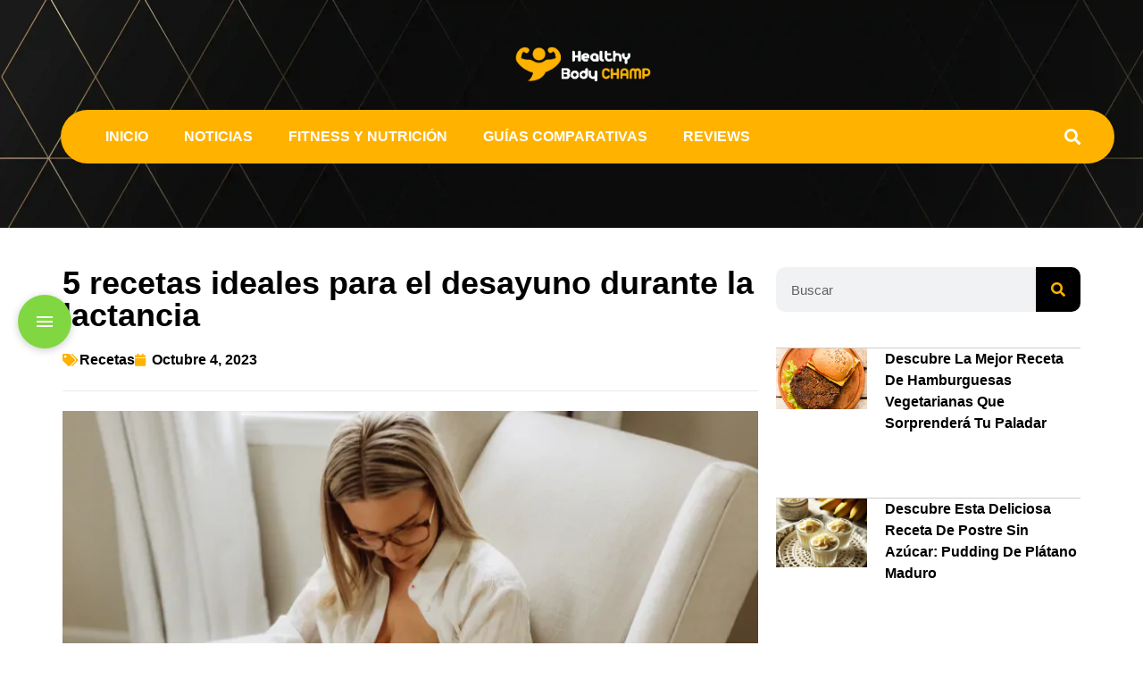

--- FILE ---
content_type: text/html; charset=UTF-8
request_url: https://healthybodychamp.com/desayuno-para-la-lactancia/
body_size: 56745
content:
<!doctype html>
<html lang="es" prefix="og: https://ogp.me/ns#">
<head>
	<meta charset="UTF-8">
	<meta name="viewport" content="width=device-width, initial-scale=1">
	<link rel="profile" href="https://gmpg.org/xfn/11">
	<!-- Manifest added by SuperPWA - Progressive Web Apps Plugin For WordPress -->
<link rel="manifest" href="/superpwa-manifest.json">
<meta name="theme-color" content="#ffb200">
<!-- / SuperPWA.com -->
	<style>img:is([sizes="auto" i], [sizes^="auto," i]) { contain-intrinsic-size: 3000px 1500px }</style>
	
<!-- Optimización para motores de búsqueda de Rank Math -  https://rankmath.com/ -->
<title>5 nutritivas recetas de desayuno para la lactancia</title>
<meta name="description" content="¿Buscas un desayuno para la lactancia que te sea de utilidad?, descubre con nosotros algunos desayunos que te serán de gran ayuda"/>
<meta name="robots" content="follow, index, max-snippet:-1, max-video-preview:-1, max-image-preview:large"/>
<link rel="canonical" href="https://healthybodychamp.com/desayuno-para-la-lactancia/" />
<meta property="og:locale" content="es_ES" />
<meta property="og:type" content="article" />
<meta property="og:title" content="5 nutritivas recetas de desayuno para la lactancia" />
<meta property="og:description" content="¿Buscas un desayuno para la lactancia que te sea de utilidad?, descubre con nosotros algunos desayunos que te serán de gran ayuda" />
<meta property="og:url" content="https://healthybodychamp.com/desayuno-para-la-lactancia/" />
<meta property="og:site_name" content="HealthyBodyChamp" />
<meta property="article:section" content="Recetas" />
<meta property="og:updated_time" content="2024-05-04T17:59:22+01:00" />
<meta property="og:image" content="https://healthybodychamp.com/wp-content/uploads/2023/10/desayuno-para-la-lactancia.webp" />
<meta property="og:image:secure_url" content="https://healthybodychamp.com/wp-content/uploads/2023/10/desayuno-para-la-lactancia.webp" />
<meta property="og:image:width" content="800" />
<meta property="og:image:height" content="500" />
<meta property="og:image:alt" content="Buscando el mejor desayuno para la lactancia" />
<meta property="og:image:type" content="image/webp" />
<meta property="article:published_time" content="2023-10-04T15:16:18+01:00" />
<meta property="article:modified_time" content="2024-05-04T17:59:22+01:00" />
<meta name="twitter:card" content="summary_large_image" />
<meta name="twitter:title" content="5 nutritivas recetas de desayuno para la lactancia" />
<meta name="twitter:description" content="¿Buscas un desayuno para la lactancia que te sea de utilidad?, descubre con nosotros algunos desayunos que te serán de gran ayuda" />
<meta name="twitter:image" content="https://healthybodychamp.com/wp-content/uploads/2023/10/desayuno-para-la-lactancia.webp" />
<meta name="twitter:label1" content="Escrito por" />
<meta name="twitter:data1" content="Andrés G" />
<meta name="twitter:label2" content="Tiempo de lectura" />
<meta name="twitter:data2" content="11 minutos" />
<script type="application/ld+json" class="rank-math-schema">{"@context":"https://schema.org","@graph":[{"@type":["SportingGoodsStore","Organization"],"@id":"https://healthybodychamp.com/#organization","name":"HealthyBodyChamp","url":"https://healthybodychamp.com","logo":{"@type":"ImageObject","@id":"https://healthybodychamp.com/#logo","url":"https://healthybodychamp.com/wp-content/uploads/2022/01/HealthyBodyChamp-Logo.png","contentUrl":"https://healthybodychamp.com/wp-content/uploads/2022/01/HealthyBodyChamp-Logo.png","caption":"HealthyBodyChamp","inLanguage":"es","width":"401","height":"148"},"image":{"@id":"https://healthybodychamp.com/#logo"}},{"@type":"WebSite","@id":"https://healthybodychamp.com/#website","url":"https://healthybodychamp.com","name":"HealthyBodyChamp","publisher":{"@id":"https://healthybodychamp.com/#organization"},"inLanguage":"es"},{"@type":"ImageObject","@id":"https://healthybodychamp.com/wp-content/uploads/2023/10/desayuno-para-la-lactancia.webp","url":"https://healthybodychamp.com/wp-content/uploads/2023/10/desayuno-para-la-lactancia.webp","width":"800","height":"500","caption":"Buscando el mejor desayuno para la lactancia","inLanguage":"es"},{"@type":"WebPage","@id":"https://healthybodychamp.com/desayuno-para-la-lactancia/#webpage","url":"https://healthybodychamp.com/desayuno-para-la-lactancia/","name":"5 nutritivas recetas de desayuno para la lactancia","datePublished":"2023-10-04T15:16:18+01:00","dateModified":"2024-05-04T17:59:22+01:00","isPartOf":{"@id":"https://healthybodychamp.com/#website"},"primaryImageOfPage":{"@id":"https://healthybodychamp.com/wp-content/uploads/2023/10/desayuno-para-la-lactancia.webp"},"inLanguage":"es"},{"@type":"Person","@id":"https://healthybodychamp.com/author/andres/","name":"Andr\u00e9s G","description":"Especializado en la redacci\u00f3n de art\u00edculos sobre comparativas de productos de nutrici\u00f3n y deporte. Te gu\u00edo para elegir lo mejor para tu bienestar.","url":"https://healthybodychamp.com/author/andres/","image":{"@type":"ImageObject","@id":"https://healthybodychamp.com/wp-content/uploads/2023/12/andres-g_avatar-96x96.jpg","url":"https://healthybodychamp.com/wp-content/uploads/2023/12/andres-g_avatar-96x96.jpg","caption":"Andr\u00e9s G","inLanguage":"es"},"sameAs":["https://healthybodychamp.com/milton-castro/"],"worksFor":{"@id":"https://healthybodychamp.com/#organization"}},{"@type":"Article","headline":"5 nutritivas recetas de desayuno para la lactancia","keywords":"desayuno para la lactancia","datePublished":"2023-10-04T15:16:18+01:00","dateModified":"2024-05-04T17:59:22+01:00","articleSection":"Recetas","author":{"@id":"https://healthybodychamp.com/author/andres/","name":"Andr\u00e9s G"},"publisher":{"@id":"https://healthybodychamp.com/#organization"},"description":"\u00bfBuscas un desayuno para la lactancia que te sea de utilidad?, descubre con nosotros algunos desayunos que te ser\u00e1n de gran ayuda","name":"5 nutritivas recetas de desayuno para la lactancia","@id":"https://healthybodychamp.com/desayuno-para-la-lactancia/#richSnippet","isPartOf":{"@id":"https://healthybodychamp.com/desayuno-para-la-lactancia/#webpage"},"image":{"@id":"https://healthybodychamp.com/wp-content/uploads/2023/10/desayuno-para-la-lactancia.webp"},"inLanguage":"es","mainEntityOfPage":{"@id":"https://healthybodychamp.com/desayuno-para-la-lactancia/#webpage"}}]}</script>
<!-- /Plugin Rank Math WordPress SEO -->

<link rel="alternate" type="application/rss+xml" title="HealthyBodyChamp &raquo; Feed" href="https://healthybodychamp.com/feed/" />
<link rel="alternate" type="application/rss+xml" title="HealthyBodyChamp &raquo; Feed de los comentarios" href="https://healthybodychamp.com/comments/feed/" />
<link rel="alternate" type="application/rss+xml" title="HealthyBodyChamp &raquo; Comentario 5 recetas ideales para el desayuno durante la lactancia del feed" href="https://healthybodychamp.com/desayuno-para-la-lactancia/feed/" />
<script>
window._wpemojiSettings = {"baseUrl":"https:\/\/s.w.org\/images\/core\/emoji\/16.0.1\/72x72\/","ext":".png","svgUrl":"https:\/\/s.w.org\/images\/core\/emoji\/16.0.1\/svg\/","svgExt":".svg","source":{"concatemoji":"https:\/\/healthybodychamp.com\/wp-includes\/js\/wp-emoji-release.min.js?ver=6.8.3"}};
/*! This file is auto-generated */
!function(s,n){var o,i,e;function c(e){try{var t={supportTests:e,timestamp:(new Date).valueOf()};sessionStorage.setItem(o,JSON.stringify(t))}catch(e){}}function p(e,t,n){e.clearRect(0,0,e.canvas.width,e.canvas.height),e.fillText(t,0,0);var t=new Uint32Array(e.getImageData(0,0,e.canvas.width,e.canvas.height).data),a=(e.clearRect(0,0,e.canvas.width,e.canvas.height),e.fillText(n,0,0),new Uint32Array(e.getImageData(0,0,e.canvas.width,e.canvas.height).data));return t.every(function(e,t){return e===a[t]})}function u(e,t){e.clearRect(0,0,e.canvas.width,e.canvas.height),e.fillText(t,0,0);for(var n=e.getImageData(16,16,1,1),a=0;a<n.data.length;a++)if(0!==n.data[a])return!1;return!0}function f(e,t,n,a){switch(t){case"flag":return n(e,"\ud83c\udff3\ufe0f\u200d\u26a7\ufe0f","\ud83c\udff3\ufe0f\u200b\u26a7\ufe0f")?!1:!n(e,"\ud83c\udde8\ud83c\uddf6","\ud83c\udde8\u200b\ud83c\uddf6")&&!n(e,"\ud83c\udff4\udb40\udc67\udb40\udc62\udb40\udc65\udb40\udc6e\udb40\udc67\udb40\udc7f","\ud83c\udff4\u200b\udb40\udc67\u200b\udb40\udc62\u200b\udb40\udc65\u200b\udb40\udc6e\u200b\udb40\udc67\u200b\udb40\udc7f");case"emoji":return!a(e,"\ud83e\udedf")}return!1}function g(e,t,n,a){var r="undefined"!=typeof WorkerGlobalScope&&self instanceof WorkerGlobalScope?new OffscreenCanvas(300,150):s.createElement("canvas"),o=r.getContext("2d",{willReadFrequently:!0}),i=(o.textBaseline="top",o.font="600 32px Arial",{});return e.forEach(function(e){i[e]=t(o,e,n,a)}),i}function t(e){var t=s.createElement("script");t.src=e,t.defer=!0,s.head.appendChild(t)}"undefined"!=typeof Promise&&(o="wpEmojiSettingsSupports",i=["flag","emoji"],n.supports={everything:!0,everythingExceptFlag:!0},e=new Promise(function(e){s.addEventListener("DOMContentLoaded",e,{once:!0})}),new Promise(function(t){var n=function(){try{var e=JSON.parse(sessionStorage.getItem(o));if("object"==typeof e&&"number"==typeof e.timestamp&&(new Date).valueOf()<e.timestamp+604800&&"object"==typeof e.supportTests)return e.supportTests}catch(e){}return null}();if(!n){if("undefined"!=typeof Worker&&"undefined"!=typeof OffscreenCanvas&&"undefined"!=typeof URL&&URL.createObjectURL&&"undefined"!=typeof Blob)try{var e="postMessage("+g.toString()+"("+[JSON.stringify(i),f.toString(),p.toString(),u.toString()].join(",")+"));",a=new Blob([e],{type:"text/javascript"}),r=new Worker(URL.createObjectURL(a),{name:"wpTestEmojiSupports"});return void(r.onmessage=function(e){c(n=e.data),r.terminate(),t(n)})}catch(e){}c(n=g(i,f,p,u))}t(n)}).then(function(e){for(var t in e)n.supports[t]=e[t],n.supports.everything=n.supports.everything&&n.supports[t],"flag"!==t&&(n.supports.everythingExceptFlag=n.supports.everythingExceptFlag&&n.supports[t]);n.supports.everythingExceptFlag=n.supports.everythingExceptFlag&&!n.supports.flag,n.DOMReady=!1,n.readyCallback=function(){n.DOMReady=!0}}).then(function(){return e}).then(function(){var e;n.supports.everything||(n.readyCallback(),(e=n.source||{}).concatemoji?t(e.concatemoji):e.wpemoji&&e.twemoji&&(t(e.twemoji),t(e.wpemoji)))}))}((window,document),window._wpemojiSettings);
</script>
<link rel='stylesheet' id='azonpress_block-cgb-block-style-css-css' href='https://healthybodychamp.com/wp-content/plugins/azonpress/public/blocks/dist/blocks.style.build.css' media='all' />
<link rel='stylesheet' id='load-fa-css' href='https://healthybodychamp.com/wp-content/plugins/azonpress/public/blocks/icons/font-awesome-custom.css?ver=6.8.3' media='all' />
<style id='wp-emoji-styles-inline-css'>

	img.wp-smiley, img.emoji {
		display: inline !important;
		border: none !important;
		box-shadow: none !important;
		height: 1em !important;
		width: 1em !important;
		margin: 0 0.07em !important;
		vertical-align: -0.1em !important;
		background: none !important;
		padding: 0 !important;
	}
</style>
<link rel='stylesheet' id='wp-block-library-css' href='https://healthybodychamp.com/wp-includes/css/dist/block-library/style.min.css?ver=6.8.3' media='all' />
<link rel='stylesheet' id='pss-style-css' href='https://healthybodychamp.com/wp-content/plugins/Slider-iso/build/style.css?ver=1.0.0' media='all' />
<link rel='stylesheet' id='azonpress_media_button-css' href='https://healthybodychamp.com/wp-content/plugins/azonpress/public/css/media_button.css?ver=6.8.3' media='all' />
<style id='global-styles-inline-css'>
:root{--wp--preset--aspect-ratio--square: 1;--wp--preset--aspect-ratio--4-3: 4/3;--wp--preset--aspect-ratio--3-4: 3/4;--wp--preset--aspect-ratio--3-2: 3/2;--wp--preset--aspect-ratio--2-3: 2/3;--wp--preset--aspect-ratio--16-9: 16/9;--wp--preset--aspect-ratio--9-16: 9/16;--wp--preset--color--black: #000000;--wp--preset--color--cyan-bluish-gray: #abb8c3;--wp--preset--color--white: #ffffff;--wp--preset--color--pale-pink: #f78da7;--wp--preset--color--vivid-red: #cf2e2e;--wp--preset--color--luminous-vivid-orange: #ff6900;--wp--preset--color--luminous-vivid-amber: #fcb900;--wp--preset--color--light-green-cyan: #7bdcb5;--wp--preset--color--vivid-green-cyan: #00d084;--wp--preset--color--pale-cyan-blue: #8ed1fc;--wp--preset--color--vivid-cyan-blue: #0693e3;--wp--preset--color--vivid-purple: #9b51e0;--wp--preset--gradient--vivid-cyan-blue-to-vivid-purple: linear-gradient(135deg,rgba(6,147,227,1) 0%,rgb(155,81,224) 100%);--wp--preset--gradient--light-green-cyan-to-vivid-green-cyan: linear-gradient(135deg,rgb(122,220,180) 0%,rgb(0,208,130) 100%);--wp--preset--gradient--luminous-vivid-amber-to-luminous-vivid-orange: linear-gradient(135deg,rgba(252,185,0,1) 0%,rgba(255,105,0,1) 100%);--wp--preset--gradient--luminous-vivid-orange-to-vivid-red: linear-gradient(135deg,rgba(255,105,0,1) 0%,rgb(207,46,46) 100%);--wp--preset--gradient--very-light-gray-to-cyan-bluish-gray: linear-gradient(135deg,rgb(238,238,238) 0%,rgb(169,184,195) 100%);--wp--preset--gradient--cool-to-warm-spectrum: linear-gradient(135deg,rgb(74,234,220) 0%,rgb(151,120,209) 20%,rgb(207,42,186) 40%,rgb(238,44,130) 60%,rgb(251,105,98) 80%,rgb(254,248,76) 100%);--wp--preset--gradient--blush-light-purple: linear-gradient(135deg,rgb(255,206,236) 0%,rgb(152,150,240) 100%);--wp--preset--gradient--blush-bordeaux: linear-gradient(135deg,rgb(254,205,165) 0%,rgb(254,45,45) 50%,rgb(107,0,62) 100%);--wp--preset--gradient--luminous-dusk: linear-gradient(135deg,rgb(255,203,112) 0%,rgb(199,81,192) 50%,rgb(65,88,208) 100%);--wp--preset--gradient--pale-ocean: linear-gradient(135deg,rgb(255,245,203) 0%,rgb(182,227,212) 50%,rgb(51,167,181) 100%);--wp--preset--gradient--electric-grass: linear-gradient(135deg,rgb(202,248,128) 0%,rgb(113,206,126) 100%);--wp--preset--gradient--midnight: linear-gradient(135deg,rgb(2,3,129) 0%,rgb(40,116,252) 100%);--wp--preset--font-size--small: 13px;--wp--preset--font-size--medium: 20px;--wp--preset--font-size--large: 36px;--wp--preset--font-size--x-large: 42px;--wp--preset--spacing--20: 0.44rem;--wp--preset--spacing--30: 0.67rem;--wp--preset--spacing--40: 1rem;--wp--preset--spacing--50: 1.5rem;--wp--preset--spacing--60: 2.25rem;--wp--preset--spacing--70: 3.38rem;--wp--preset--spacing--80: 5.06rem;--wp--preset--shadow--natural: 6px 6px 9px rgba(0, 0, 0, 0.2);--wp--preset--shadow--deep: 12px 12px 50px rgba(0, 0, 0, 0.4);--wp--preset--shadow--sharp: 6px 6px 0px rgba(0, 0, 0, 0.2);--wp--preset--shadow--outlined: 6px 6px 0px -3px rgba(255, 255, 255, 1), 6px 6px rgba(0, 0, 0, 1);--wp--preset--shadow--crisp: 6px 6px 0px rgba(0, 0, 0, 1);}:root { --wp--style--global--content-size: 800px;--wp--style--global--wide-size: 1200px; }:where(body) { margin: 0; }.wp-site-blocks > .alignleft { float: left; margin-right: 2em; }.wp-site-blocks > .alignright { float: right; margin-left: 2em; }.wp-site-blocks > .aligncenter { justify-content: center; margin-left: auto; margin-right: auto; }:where(.wp-site-blocks) > * { margin-block-start: 24px; margin-block-end: 0; }:where(.wp-site-blocks) > :first-child { margin-block-start: 0; }:where(.wp-site-blocks) > :last-child { margin-block-end: 0; }:root { --wp--style--block-gap: 24px; }:root :where(.is-layout-flow) > :first-child{margin-block-start: 0;}:root :where(.is-layout-flow) > :last-child{margin-block-end: 0;}:root :where(.is-layout-flow) > *{margin-block-start: 24px;margin-block-end: 0;}:root :where(.is-layout-constrained) > :first-child{margin-block-start: 0;}:root :where(.is-layout-constrained) > :last-child{margin-block-end: 0;}:root :where(.is-layout-constrained) > *{margin-block-start: 24px;margin-block-end: 0;}:root :where(.is-layout-flex){gap: 24px;}:root :where(.is-layout-grid){gap: 24px;}.is-layout-flow > .alignleft{float: left;margin-inline-start: 0;margin-inline-end: 2em;}.is-layout-flow > .alignright{float: right;margin-inline-start: 2em;margin-inline-end: 0;}.is-layout-flow > .aligncenter{margin-left: auto !important;margin-right: auto !important;}.is-layout-constrained > .alignleft{float: left;margin-inline-start: 0;margin-inline-end: 2em;}.is-layout-constrained > .alignright{float: right;margin-inline-start: 2em;margin-inline-end: 0;}.is-layout-constrained > .aligncenter{margin-left: auto !important;margin-right: auto !important;}.is-layout-constrained > :where(:not(.alignleft):not(.alignright):not(.alignfull)){max-width: var(--wp--style--global--content-size);margin-left: auto !important;margin-right: auto !important;}.is-layout-constrained > .alignwide{max-width: var(--wp--style--global--wide-size);}body .is-layout-flex{display: flex;}.is-layout-flex{flex-wrap: wrap;align-items: center;}.is-layout-flex > :is(*, div){margin: 0;}body .is-layout-grid{display: grid;}.is-layout-grid > :is(*, div){margin: 0;}body{padding-top: 0px;padding-right: 0px;padding-bottom: 0px;padding-left: 0px;}a:where(:not(.wp-element-button)){text-decoration: underline;}:root :where(.wp-element-button, .wp-block-button__link){background-color: #32373c;border-width: 0;color: #fff;font-family: inherit;font-size: inherit;line-height: inherit;padding: calc(0.667em + 2px) calc(1.333em + 2px);text-decoration: none;}.has-black-color{color: var(--wp--preset--color--black) !important;}.has-cyan-bluish-gray-color{color: var(--wp--preset--color--cyan-bluish-gray) !important;}.has-white-color{color: var(--wp--preset--color--white) !important;}.has-pale-pink-color{color: var(--wp--preset--color--pale-pink) !important;}.has-vivid-red-color{color: var(--wp--preset--color--vivid-red) !important;}.has-luminous-vivid-orange-color{color: var(--wp--preset--color--luminous-vivid-orange) !important;}.has-luminous-vivid-amber-color{color: var(--wp--preset--color--luminous-vivid-amber) !important;}.has-light-green-cyan-color{color: var(--wp--preset--color--light-green-cyan) !important;}.has-vivid-green-cyan-color{color: var(--wp--preset--color--vivid-green-cyan) !important;}.has-pale-cyan-blue-color{color: var(--wp--preset--color--pale-cyan-blue) !important;}.has-vivid-cyan-blue-color{color: var(--wp--preset--color--vivid-cyan-blue) !important;}.has-vivid-purple-color{color: var(--wp--preset--color--vivid-purple) !important;}.has-black-background-color{background-color: var(--wp--preset--color--black) !important;}.has-cyan-bluish-gray-background-color{background-color: var(--wp--preset--color--cyan-bluish-gray) !important;}.has-white-background-color{background-color: var(--wp--preset--color--white) !important;}.has-pale-pink-background-color{background-color: var(--wp--preset--color--pale-pink) !important;}.has-vivid-red-background-color{background-color: var(--wp--preset--color--vivid-red) !important;}.has-luminous-vivid-orange-background-color{background-color: var(--wp--preset--color--luminous-vivid-orange) !important;}.has-luminous-vivid-amber-background-color{background-color: var(--wp--preset--color--luminous-vivid-amber) !important;}.has-light-green-cyan-background-color{background-color: var(--wp--preset--color--light-green-cyan) !important;}.has-vivid-green-cyan-background-color{background-color: var(--wp--preset--color--vivid-green-cyan) !important;}.has-pale-cyan-blue-background-color{background-color: var(--wp--preset--color--pale-cyan-blue) !important;}.has-vivid-cyan-blue-background-color{background-color: var(--wp--preset--color--vivid-cyan-blue) !important;}.has-vivid-purple-background-color{background-color: var(--wp--preset--color--vivid-purple) !important;}.has-black-border-color{border-color: var(--wp--preset--color--black) !important;}.has-cyan-bluish-gray-border-color{border-color: var(--wp--preset--color--cyan-bluish-gray) !important;}.has-white-border-color{border-color: var(--wp--preset--color--white) !important;}.has-pale-pink-border-color{border-color: var(--wp--preset--color--pale-pink) !important;}.has-vivid-red-border-color{border-color: var(--wp--preset--color--vivid-red) !important;}.has-luminous-vivid-orange-border-color{border-color: var(--wp--preset--color--luminous-vivid-orange) !important;}.has-luminous-vivid-amber-border-color{border-color: var(--wp--preset--color--luminous-vivid-amber) !important;}.has-light-green-cyan-border-color{border-color: var(--wp--preset--color--light-green-cyan) !important;}.has-vivid-green-cyan-border-color{border-color: var(--wp--preset--color--vivid-green-cyan) !important;}.has-pale-cyan-blue-border-color{border-color: var(--wp--preset--color--pale-cyan-blue) !important;}.has-vivid-cyan-blue-border-color{border-color: var(--wp--preset--color--vivid-cyan-blue) !important;}.has-vivid-purple-border-color{border-color: var(--wp--preset--color--vivid-purple) !important;}.has-vivid-cyan-blue-to-vivid-purple-gradient-background{background: var(--wp--preset--gradient--vivid-cyan-blue-to-vivid-purple) !important;}.has-light-green-cyan-to-vivid-green-cyan-gradient-background{background: var(--wp--preset--gradient--light-green-cyan-to-vivid-green-cyan) !important;}.has-luminous-vivid-amber-to-luminous-vivid-orange-gradient-background{background: var(--wp--preset--gradient--luminous-vivid-amber-to-luminous-vivid-orange) !important;}.has-luminous-vivid-orange-to-vivid-red-gradient-background{background: var(--wp--preset--gradient--luminous-vivid-orange-to-vivid-red) !important;}.has-very-light-gray-to-cyan-bluish-gray-gradient-background{background: var(--wp--preset--gradient--very-light-gray-to-cyan-bluish-gray) !important;}.has-cool-to-warm-spectrum-gradient-background{background: var(--wp--preset--gradient--cool-to-warm-spectrum) !important;}.has-blush-light-purple-gradient-background{background: var(--wp--preset--gradient--blush-light-purple) !important;}.has-blush-bordeaux-gradient-background{background: var(--wp--preset--gradient--blush-bordeaux) !important;}.has-luminous-dusk-gradient-background{background: var(--wp--preset--gradient--luminous-dusk) !important;}.has-pale-ocean-gradient-background{background: var(--wp--preset--gradient--pale-ocean) !important;}.has-electric-grass-gradient-background{background: var(--wp--preset--gradient--electric-grass) !important;}.has-midnight-gradient-background{background: var(--wp--preset--gradient--midnight) !important;}.has-small-font-size{font-size: var(--wp--preset--font-size--small) !important;}.has-medium-font-size{font-size: var(--wp--preset--font-size--medium) !important;}.has-large-font-size{font-size: var(--wp--preset--font-size--large) !important;}.has-x-large-font-size{font-size: var(--wp--preset--font-size--x-large) !important;}
:root :where(.wp-block-pullquote){font-size: 1.5em;line-height: 1.6;}
</style>
<link rel='stylesheet' id='fip-base-css' href='https://healthybodychamp.com/wp-content/plugins/Floating-0/public/css/modules/base.css?ver=1.0.0' media='all' />
<link rel='stylesheet' id='fip-positions-css' href='https://healthybodychamp.com/wp-content/plugins/Floating-0/public/css/modules/positions.css?ver=1.0.0' media='all' />
<link rel='stylesheet' id='fip-icons-css' href='https://healthybodychamp.com/wp-content/plugins/Floating-0/public/css/modules/icons.css?ver=1.0.0' media='all' />
<link rel='stylesheet' id='fip-sidebar-css' href='https://healthybodychamp.com/wp-content/plugins/Floating-0/public/css/modules/sidebar.css?ver=1.0.0' media='all' />
<link rel='stylesheet' id='fip-text-css' href='https://healthybodychamp.com/wp-content/plugins/Floating-0/public/css/modules/text.css?ver=1.0.0' media='all' />
<link rel='stylesheet' id='fip-animations-css' href='https://healthybodychamp.com/wp-content/plugins/Floating-0/public/css/modules/animations.css?ver=1.0.0' media='all' />
<link rel='stylesheet' id='fip-semicircle-css' href='https://healthybodychamp.com/wp-content/plugins/Floating-0/public/css/modules/svg-color.css?ver=1.0.0' media='all' />
<style id='fip-semicircle-inline-css'>
:root {
            --fip-z-index: 9999;
            --fip-animation-speed: 300ms;
        }
.fip-icon[data-icon-id='1']:hover {
    background-color: #1da851 !important;
}
.fip-icon[data-icon-id='1']:hover .fip-icon__svg {
    color: #000000 !important;
}
.fip-icon[data-icon-id='3']:hover {
    background-color: #1da851 !important;
}
.fip-icon[data-icon-id='3']:hover .fip-icon__svg {
    color: #000000 !important;
}
.fip-icon[data-icon-id='2']:hover {
    background-color: #1da851 !important;
}
.fip-icon[data-icon-id='2']:hover .fip-icon__svg {
    color: #000000 !important;
}
.fip-icon[data-icon-id='2'] {
    animation-duration: var(--fip-animation-speed);
}

            /* Estilos dinámicos para posiciones inferiores */
            .fip-position-bottom-left .fip-sidebar .fip-sidebar-content,
            .fip-position-bottom-right .fip-sidebar .fip-sidebar-content,
            .fip-position-bottom-center .fip-sidebar .fip-sidebar-content {
                transition-delay: 0.1s;
            }
            

</style>
<link rel='stylesheet' id='fip-sidebar-bottom-positions-css' href='https://healthybodychamp.com/wp-content/plugins/Floating-0/public/css/sidebar-bottom-positions.css?ver=1.0.0' media='all' />
<link rel='stylesheet' id='hostinger-reach-subscription-block-css' href='https://healthybodychamp.com/wp-content/plugins/hostinger-reach/frontend/dist/blocks/subscription.css?ver=1764253567' media='all' />
<link rel='stylesheet' id='hello-elementor-css' href='https://healthybodychamp.com/wp-content/themes/hello-elementor/assets/css/reset.css?ver=3.4.5' media='all' />
<link rel='stylesheet' id='hello-elementor-theme-style-css' href='https://healthybodychamp.com/wp-content/themes/hello-elementor/assets/css/theme.css?ver=3.4.5' media='all' />
<link rel='stylesheet' id='chld_thm_cfg_child-css' href='https://healthybodychamp.com/wp-content/themes/hello-elementor-child/style.css?ver=2.5.0.1645709026' media='all' />
<link rel='stylesheet' id='hello-elementor-header-footer-css' href='https://healthybodychamp.com/wp-content/themes/hello-elementor/assets/css/header-footer.css?ver=3.4.5' media='all' />
<link rel='stylesheet' id='elementor-frontend-css' href='https://healthybodychamp.com/wp-content/plugins/elementor/assets/css/frontend.min.css?ver=3.33.4' media='all' />
<style id='elementor-frontend-inline-css'>
.elementor-kit-26{--e-global-color-primary:#6EC1E4;--e-global-color-secondary:#54595F;--e-global-color-text:#7A7A7A;--e-global-color-accent:#61CE70;--e-global-color-9bf851d:#000000;--e-global-color-b7d7033:#FFFFFF;--e-global-color-6e750a8:#FFB200;--e-global-color-e1e8ee8:#33467B;--e-global-color-9fab63f:#222222;--e-global-color-fc5bcf4:#111111;--e-global-typography-primary-font-family:"Roboto";--e-global-typography-primary-font-weight:600;--e-global-typography-secondary-font-family:"Roboto Slab";--e-global-typography-secondary-font-weight:400;--e-global-typography-text-font-family:"Roboto";--e-global-typography-text-font-weight:400;--e-global-typography-accent-font-family:"Roboto";--e-global-typography-accent-font-weight:500;}.elementor-kit-26 e-page-transition{background-color:#FFBC7D;}.elementor-kit-26 h3{font-size:1.3em;text-transform:uppercase;}.elementor-kit-26 h4{font-size:1.1em;text-transform:uppercase;}.elementor-section.elementor-section-boxed > .elementor-container{max-width:1140px;}.e-con{--container-max-width:1140px;}.elementor-widget:not(:last-child){margin-block-end:20px;}.elementor-element{--widgets-spacing:20px 20px;--widgets-spacing-row:20px;--widgets-spacing-column:20px;}{}h1.entry-title{display:var(--page-title-display);}.site-header .site-branding{flex-direction:column;align-items:stretch;}.site-header{padding-inline-end:0px;padding-inline-start:0px;}.site-footer .site-branding{flex-direction:column;align-items:stretch;}@media(max-width:1024px){.elementor-section.elementor-section-boxed > .elementor-container{max-width:1024px;}.e-con{--container-max-width:1024px;}}@media(max-width:767px){.elementor-section.elementor-section-boxed > .elementor-container{max-width:767px;}.e-con{--container-max-width:767px;}}
.elementor-3901 .elementor-element.elementor-element-32f00596{--display:flex;}.elementor-3901 .elementor-element.elementor-element-167f9ce{margin-top:0px;margin-bottom:20px;}.elementor-3901 .elementor-element.elementor-element-172c6e5:not(.elementor-motion-effects-element-type-background) > .elementor-widget-wrap, .elementor-3901 .elementor-element.elementor-element-172c6e5 > .elementor-widget-wrap > .elementor-motion-effects-container > .elementor-motion-effects-layer{background-color:var( --e-global-color-6e750a8 );}.elementor-bc-flex-widget .elementor-3901 .elementor-element.elementor-element-172c6e5.elementor-column .elementor-widget-wrap{align-items:center;}.elementor-3901 .elementor-element.elementor-element-172c6e5.elementor-column.elementor-element[data-element_type="column"] > .elementor-widget-wrap.elementor-element-populated{align-content:center;align-items:center;}.elementor-3901 .elementor-element.elementor-element-172c6e5 > .elementor-element-populated{transition:background 0.3s, border 0.3s, border-radius 0.3s, box-shadow 0.3s;padding:18px 18px 18px 18px;}.elementor-3901 .elementor-element.elementor-element-172c6e5 > .elementor-element-populated > .elementor-background-overlay{transition:background 0.3s, border-radius 0.3s, opacity 0.3s;}.elementor-3901 .elementor-element.elementor-element-9ca6573 .elementor-heading-title{font-size:1.5em;font-weight:600;text-transform:uppercase;font-style:italic;color:var( --e-global-color-b7d7033 );}.elementor-3901 .elementor-element.elementor-element-891d620{margin-top:0px;margin-bottom:25px;}.elementor-bc-flex-widget .elementor-3901 .elementor-element.elementor-element-23f6d86.elementor-column .elementor-widget-wrap{align-items:center;}.elementor-3901 .elementor-element.elementor-element-23f6d86.elementor-column.elementor-element[data-element_type="column"] > .elementor-widget-wrap.elementor-element-populated{align-content:center;align-items:center;}.elementor-3901 .elementor-element.elementor-element-113ce72:not(.elementor-motion-effects-element-type-background) > .elementor-widget-wrap, .elementor-3901 .elementor-element.elementor-element-113ce72 > .elementor-widget-wrap > .elementor-motion-effects-container > .elementor-motion-effects-layer{background-color:#F9FAFA;}.elementor-bc-flex-widget .elementor-3901 .elementor-element.elementor-element-113ce72.elementor-column .elementor-widget-wrap{align-items:center;}.elementor-3901 .elementor-element.elementor-element-113ce72.elementor-column.elementor-element[data-element_type="column"] > .elementor-widget-wrap.elementor-element-populated{align-content:center;align-items:center;}.elementor-3901 .elementor-element.elementor-element-113ce72 > .elementor-element-populated{transition:background 0.3s, border 0.3s, border-radius 0.3s, box-shadow 0.3s;padding:25px 25px 25px 25px;}.elementor-3901 .elementor-element.elementor-element-113ce72 > .elementor-element-populated > .elementor-background-overlay{transition:background 0.3s, border-radius 0.3s, opacity 0.3s;}.elementor-3901 .elementor-element.elementor-element-67e235a{text-align:center;}.elementor-3901 .elementor-element.elementor-element-67e235a .elementor-heading-title{font-size:1.5em;font-weight:600;text-transform:uppercase;font-style:italic;color:var( --e-global-color-9bf851d );}.elementor-3901 .elementor-element.elementor-element-ac17271{margin-top:0px;margin-bottom:20px;}.elementor-3901 .elementor-element.elementor-element-0a2be20:not(.elementor-motion-effects-element-type-background) > .elementor-widget-wrap, .elementor-3901 .elementor-element.elementor-element-0a2be20 > .elementor-widget-wrap > .elementor-motion-effects-container > .elementor-motion-effects-layer{background-color:var( --e-global-color-6e750a8 );}.elementor-bc-flex-widget .elementor-3901 .elementor-element.elementor-element-0a2be20.elementor-column .elementor-widget-wrap{align-items:center;}.elementor-3901 .elementor-element.elementor-element-0a2be20.elementor-column.elementor-element[data-element_type="column"] > .elementor-widget-wrap.elementor-element-populated{align-content:center;align-items:center;}.elementor-3901 .elementor-element.elementor-element-0a2be20 > .elementor-element-populated{transition:background 0.3s, border 0.3s, border-radius 0.3s, box-shadow 0.3s;padding:18px 18px 18px 18px;}.elementor-3901 .elementor-element.elementor-element-0a2be20 > .elementor-element-populated > .elementor-background-overlay{transition:background 0.3s, border-radius 0.3s, opacity 0.3s;}.elementor-3901 .elementor-element.elementor-element-445ef3c .elementor-heading-title{font-size:1.5em;font-weight:600;text-transform:uppercase;font-style:italic;color:var( --e-global-color-b7d7033 );}.elementor-3901 .elementor-element.elementor-element-7414b47{margin-top:0px;margin-bottom:25px;}.elementor-bc-flex-widget .elementor-3901 .elementor-element.elementor-element-427d783.elementor-column .elementor-widget-wrap{align-items:center;}.elementor-3901 .elementor-element.elementor-element-427d783.elementor-column.elementor-element[data-element_type="column"] > .elementor-widget-wrap.elementor-element-populated{align-content:center;align-items:center;}.elementor-3901 .elementor-element.elementor-element-4afefb7:not(.elementor-motion-effects-element-type-background) > .elementor-widget-wrap, .elementor-3901 .elementor-element.elementor-element-4afefb7 > .elementor-widget-wrap > .elementor-motion-effects-container > .elementor-motion-effects-layer{background-color:#F9FAFA;}.elementor-bc-flex-widget .elementor-3901 .elementor-element.elementor-element-4afefb7.elementor-column .elementor-widget-wrap{align-items:center;}.elementor-3901 .elementor-element.elementor-element-4afefb7.elementor-column.elementor-element[data-element_type="column"] > .elementor-widget-wrap.elementor-element-populated{align-content:center;align-items:center;}.elementor-3901 .elementor-element.elementor-element-4afefb7 > .elementor-element-populated{transition:background 0.3s, border 0.3s, border-radius 0.3s, box-shadow 0.3s;padding:25px 25px 25px 25px;}.elementor-3901 .elementor-element.elementor-element-4afefb7 > .elementor-element-populated > .elementor-background-overlay{transition:background 0.3s, border-radius 0.3s, opacity 0.3s;}.elementor-3901 .elementor-element.elementor-element-41981f7{text-align:center;}.elementor-3901 .elementor-element.elementor-element-41981f7 .elementor-heading-title{font-size:1.5em;font-weight:600;text-transform:uppercase;font-style:italic;color:var( --e-global-color-9bf851d );}.elementor-3901 .elementor-element.elementor-element-d1fc1c6{margin-top:0px;margin-bottom:20px;}.elementor-3901 .elementor-element.elementor-element-61d256f:not(.elementor-motion-effects-element-type-background) > .elementor-widget-wrap, .elementor-3901 .elementor-element.elementor-element-61d256f > .elementor-widget-wrap > .elementor-motion-effects-container > .elementor-motion-effects-layer{background-color:var( --e-global-color-6e750a8 );}.elementor-bc-flex-widget .elementor-3901 .elementor-element.elementor-element-61d256f.elementor-column .elementor-widget-wrap{align-items:center;}.elementor-3901 .elementor-element.elementor-element-61d256f.elementor-column.elementor-element[data-element_type="column"] > .elementor-widget-wrap.elementor-element-populated{align-content:center;align-items:center;}.elementor-3901 .elementor-element.elementor-element-61d256f > .elementor-element-populated{transition:background 0.3s, border 0.3s, border-radius 0.3s, box-shadow 0.3s;padding:18px 18px 18px 18px;}.elementor-3901 .elementor-element.elementor-element-61d256f > .elementor-element-populated > .elementor-background-overlay{transition:background 0.3s, border-radius 0.3s, opacity 0.3s;}.elementor-3901 .elementor-element.elementor-element-f214da8 .elementor-heading-title{font-size:1.5em;font-weight:600;text-transform:uppercase;font-style:italic;color:var( --e-global-color-b7d7033 );}.elementor-3901 .elementor-element.elementor-element-e88564f{margin-top:0px;margin-bottom:25px;}.elementor-bc-flex-widget .elementor-3901 .elementor-element.elementor-element-73ba76d.elementor-column .elementor-widget-wrap{align-items:center;}.elementor-3901 .elementor-element.elementor-element-73ba76d.elementor-column.elementor-element[data-element_type="column"] > .elementor-widget-wrap.elementor-element-populated{align-content:center;align-items:center;}.elementor-3901 .elementor-element.elementor-element-c2dd004:not(.elementor-motion-effects-element-type-background) > .elementor-widget-wrap, .elementor-3901 .elementor-element.elementor-element-c2dd004 > .elementor-widget-wrap > .elementor-motion-effects-container > .elementor-motion-effects-layer{background-color:#F9FAFA;}.elementor-bc-flex-widget .elementor-3901 .elementor-element.elementor-element-c2dd004.elementor-column .elementor-widget-wrap{align-items:center;}.elementor-3901 .elementor-element.elementor-element-c2dd004.elementor-column.elementor-element[data-element_type="column"] > .elementor-widget-wrap.elementor-element-populated{align-content:center;align-items:center;}.elementor-3901 .elementor-element.elementor-element-c2dd004 > .elementor-element-populated{transition:background 0.3s, border 0.3s, border-radius 0.3s, box-shadow 0.3s;padding:25px 25px 25px 25px;}.elementor-3901 .elementor-element.elementor-element-c2dd004 > .elementor-element-populated > .elementor-background-overlay{transition:background 0.3s, border-radius 0.3s, opacity 0.3s;}.elementor-3901 .elementor-element.elementor-element-372fbec{text-align:center;}.elementor-3901 .elementor-element.elementor-element-372fbec .elementor-heading-title{font-size:1.5em;font-weight:600;text-transform:uppercase;font-style:italic;color:var( --e-global-color-9bf851d );}.elementor-3901 .elementor-element.elementor-element-a9fd4fd{margin-top:0px;margin-bottom:20px;}.elementor-3901 .elementor-element.elementor-element-a7ad29e:not(.elementor-motion-effects-element-type-background) > .elementor-widget-wrap, .elementor-3901 .elementor-element.elementor-element-a7ad29e > .elementor-widget-wrap > .elementor-motion-effects-container > .elementor-motion-effects-layer{background-color:var( --e-global-color-6e750a8 );}.elementor-bc-flex-widget .elementor-3901 .elementor-element.elementor-element-a7ad29e.elementor-column .elementor-widget-wrap{align-items:center;}.elementor-3901 .elementor-element.elementor-element-a7ad29e.elementor-column.elementor-element[data-element_type="column"] > .elementor-widget-wrap.elementor-element-populated{align-content:center;align-items:center;}.elementor-3901 .elementor-element.elementor-element-a7ad29e > .elementor-element-populated{transition:background 0.3s, border 0.3s, border-radius 0.3s, box-shadow 0.3s;padding:18px 18px 18px 18px;}.elementor-3901 .elementor-element.elementor-element-a7ad29e > .elementor-element-populated > .elementor-background-overlay{transition:background 0.3s, border-radius 0.3s, opacity 0.3s;}.elementor-3901 .elementor-element.elementor-element-55a724b .elementor-heading-title{font-size:1.5em;font-weight:600;text-transform:uppercase;font-style:italic;color:var( --e-global-color-b7d7033 );}.elementor-3901 .elementor-element.elementor-element-f0ec9c0{margin-top:0px;margin-bottom:25px;}.elementor-bc-flex-widget .elementor-3901 .elementor-element.elementor-element-ee9e9e9.elementor-column .elementor-widget-wrap{align-items:center;}.elementor-3901 .elementor-element.elementor-element-ee9e9e9.elementor-column.elementor-element[data-element_type="column"] > .elementor-widget-wrap.elementor-element-populated{align-content:center;align-items:center;}.elementor-3901 .elementor-element.elementor-element-ad03c03:not(.elementor-motion-effects-element-type-background) > .elementor-widget-wrap, .elementor-3901 .elementor-element.elementor-element-ad03c03 > .elementor-widget-wrap > .elementor-motion-effects-container > .elementor-motion-effects-layer{background-color:#F9FAFA;}.elementor-bc-flex-widget .elementor-3901 .elementor-element.elementor-element-ad03c03.elementor-column .elementor-widget-wrap{align-items:center;}.elementor-3901 .elementor-element.elementor-element-ad03c03.elementor-column.elementor-element[data-element_type="column"] > .elementor-widget-wrap.elementor-element-populated{align-content:center;align-items:center;}.elementor-3901 .elementor-element.elementor-element-ad03c03 > .elementor-element-populated{transition:background 0.3s, border 0.3s, border-radius 0.3s, box-shadow 0.3s;padding:25px 25px 25px 25px;}.elementor-3901 .elementor-element.elementor-element-ad03c03 > .elementor-element-populated > .elementor-background-overlay{transition:background 0.3s, border-radius 0.3s, opacity 0.3s;}.elementor-3901 .elementor-element.elementor-element-8c7a58f{text-align:center;}.elementor-3901 .elementor-element.elementor-element-8c7a58f .elementor-heading-title{font-size:1.5em;font-weight:600;text-transform:uppercase;font-style:italic;color:var( --e-global-color-9bf851d );}.elementor-3901 .elementor-element.elementor-element-590552e{margin-top:0px;margin-bottom:20px;}.elementor-3901 .elementor-element.elementor-element-69471ad:not(.elementor-motion-effects-element-type-background) > .elementor-widget-wrap, .elementor-3901 .elementor-element.elementor-element-69471ad > .elementor-widget-wrap > .elementor-motion-effects-container > .elementor-motion-effects-layer{background-color:var( --e-global-color-6e750a8 );}.elementor-bc-flex-widget .elementor-3901 .elementor-element.elementor-element-69471ad.elementor-column .elementor-widget-wrap{align-items:center;}.elementor-3901 .elementor-element.elementor-element-69471ad.elementor-column.elementor-element[data-element_type="column"] > .elementor-widget-wrap.elementor-element-populated{align-content:center;align-items:center;}.elementor-3901 .elementor-element.elementor-element-69471ad > .elementor-element-populated{transition:background 0.3s, border 0.3s, border-radius 0.3s, box-shadow 0.3s;padding:18px 18px 18px 18px;}.elementor-3901 .elementor-element.elementor-element-69471ad > .elementor-element-populated > .elementor-background-overlay{transition:background 0.3s, border-radius 0.3s, opacity 0.3s;}.elementor-3901 .elementor-element.elementor-element-83f1d96 .elementor-heading-title{font-size:1.5em;font-weight:600;text-transform:uppercase;font-style:italic;color:var( --e-global-color-b7d7033 );}.elementor-3901 .elementor-element.elementor-element-2444bb9{margin-top:0px;margin-bottom:25px;}.elementor-bc-flex-widget .elementor-3901 .elementor-element.elementor-element-b6f7682.elementor-column .elementor-widget-wrap{align-items:center;}.elementor-3901 .elementor-element.elementor-element-b6f7682.elementor-column.elementor-element[data-element_type="column"] > .elementor-widget-wrap.elementor-element-populated{align-content:center;align-items:center;}.elementor-3901 .elementor-element.elementor-element-158feb3:not(.elementor-motion-effects-element-type-background) > .elementor-widget-wrap, .elementor-3901 .elementor-element.elementor-element-158feb3 > .elementor-widget-wrap > .elementor-motion-effects-container > .elementor-motion-effects-layer{background-color:#F9FAFA;}.elementor-bc-flex-widget .elementor-3901 .elementor-element.elementor-element-158feb3.elementor-column .elementor-widget-wrap{align-items:center;}.elementor-3901 .elementor-element.elementor-element-158feb3.elementor-column.elementor-element[data-element_type="column"] > .elementor-widget-wrap.elementor-element-populated{align-content:center;align-items:center;}.elementor-3901 .elementor-element.elementor-element-158feb3 > .elementor-element-populated{transition:background 0.3s, border 0.3s, border-radius 0.3s, box-shadow 0.3s;padding:25px 25px 25px 25px;}.elementor-3901 .elementor-element.elementor-element-158feb3 > .elementor-element-populated > .elementor-background-overlay{transition:background 0.3s, border-radius 0.3s, opacity 0.3s;}.elementor-3901 .elementor-element.elementor-element-2b67820{text-align:center;}.elementor-3901 .elementor-element.elementor-element-2b67820 .elementor-heading-title{font-size:1.5em;font-weight:600;text-transform:uppercase;font-style:italic;color:var( --e-global-color-9bf851d );}.elementor-3901 .elementor-element.elementor-element-437bf40{--display:flex;}@media(max-width:767px){.elementor-3901 .elementor-element.elementor-element-167f9ce{padding:0px 0px 0px 0px;}.elementor-3901 .elementor-element.elementor-element-172c6e5{width:100%;}.elementor-3901 .elementor-element.elementor-element-172c6e5 > .elementor-element-populated{margin:0px 0px 0px 0px;--e-column-margin-right:0px;--e-column-margin-left:0px;padding:12px 12px 12px 12px;}.elementor-3901 .elementor-element.elementor-element-9ca6573{text-align:left;}.elementor-3901 .elementor-element.elementor-element-ac17271{padding:0px 0px 0px 0px;}.elementor-3901 .elementor-element.elementor-element-0a2be20{width:100%;}.elementor-3901 .elementor-element.elementor-element-0a2be20 > .elementor-element-populated{margin:0px 0px 0px 0px;--e-column-margin-right:0px;--e-column-margin-left:0px;padding:12px 12px 12px 12px;}.elementor-3901 .elementor-element.elementor-element-445ef3c{text-align:left;}.elementor-3901 .elementor-element.elementor-element-d1fc1c6{padding:0px 0px 0px 0px;}.elementor-3901 .elementor-element.elementor-element-61d256f{width:100%;}.elementor-3901 .elementor-element.elementor-element-61d256f > .elementor-element-populated{margin:0px 0px 0px 0px;--e-column-margin-right:0px;--e-column-margin-left:0px;padding:12px 12px 12px 12px;}.elementor-3901 .elementor-element.elementor-element-f214da8{text-align:left;}.elementor-3901 .elementor-element.elementor-element-a9fd4fd{padding:0px 0px 0px 0px;}.elementor-3901 .elementor-element.elementor-element-a7ad29e{width:100%;}.elementor-3901 .elementor-element.elementor-element-a7ad29e > .elementor-element-populated{margin:0px 0px 0px 0px;--e-column-margin-right:0px;--e-column-margin-left:0px;padding:12px 12px 12px 12px;}.elementor-3901 .elementor-element.elementor-element-55a724b{text-align:left;}.elementor-3901 .elementor-element.elementor-element-590552e{padding:0px 0px 0px 0px;}.elementor-3901 .elementor-element.elementor-element-69471ad{width:100%;}.elementor-3901 .elementor-element.elementor-element-69471ad > .elementor-element-populated{margin:0px 0px 0px 0px;--e-column-margin-right:0px;--e-column-margin-left:0px;padding:12px 12px 12px 12px;}.elementor-3901 .elementor-element.elementor-element-83f1d96{text-align:left;}}
.elementor-67 .elementor-element.elementor-element-66dda345 > .elementor-container > .elementor-column > .elementor-widget-wrap{align-content:center;align-items:center;}.elementor-67 .elementor-element.elementor-element-66dda345:not(.elementor-motion-effects-element-type-background), .elementor-67 .elementor-element.elementor-element-66dda345 > .elementor-motion-effects-container > .elementor-motion-effects-layer{background-image:url("https://healthybodychamp.com/wp-content/uploads/2024/01/fondo-calculadora2-scaled-1.webp");background-position:center center;background-repeat:no-repeat;background-size:cover;}.elementor-67 .elementor-element.elementor-element-66dda345 > .elementor-background-overlay{background-color:var( --e-global-color-9bf851d );opacity:0.25;transition:background 0.3s, border-radius 0.3s, opacity 0.3s;}.elementor-67 .elementor-element.elementor-element-66dda345 > .elementor-container{max-width:1215px;}.elementor-67 .elementor-element.elementor-element-66dda345{transition:background 0.3s, border 0.3s, border-radius 0.3s, box-shadow 0.3s;padding:44px 0px 072px 0px;z-index:9;}.elementor-67 .elementor-element.elementor-element-752a048d > .elementor-element-populated{padding:0px 0px 0px 35px;}.elementor-67 .elementor-element.elementor-element-64a654d6 > .elementor-widget-container{margin:0px 0px 0px -10px;}.elementor-67 .elementor-element.elementor-element-64a654d6{text-align:center;}.elementor-67 .elementor-element.elementor-element-64a654d6 img{width:40%;}.elementor-67 .elementor-element.elementor-element-249a8da:not(.elementor-motion-effects-element-type-background), .elementor-67 .elementor-element.elementor-element-249a8da > .elementor-motion-effects-container > .elementor-motion-effects-layer{background-color:var( --e-global-color-6e750a8 );}.elementor-67 .elementor-element.elementor-element-249a8da, .elementor-67 .elementor-element.elementor-element-249a8da > .elementor-background-overlay{border-radius:44px 44px 44px 44px;}.elementor-67 .elementor-element.elementor-element-249a8da{transition:background 0.3s, border 0.3s, border-radius 0.3s, box-shadow 0.3s;}.elementor-67 .elementor-element.elementor-element-249a8da > .elementor-background-overlay{transition:background 0.3s, border-radius 0.3s, opacity 0.3s;}.elementor-67 .elementor-element.elementor-element-560d799.elementor-column > .elementor-widget-wrap{justify-content:space-between;}.elementor-67 .elementor-element.elementor-element-4589c29c{width:auto;max-width:auto;align-self:center;z-index:9;--e-nav-menu-horizontal-menu-item-margin:calc( 0px / 2 );}.elementor-67 .elementor-element.elementor-element-4589c29c .elementor-menu-toggle{margin:0 auto;background-color:var( --e-global-color-6e750a8 );}.elementor-67 .elementor-element.elementor-element-4589c29c .elementor-nav-menu .elementor-item{font-family:"Trebuchet MS", Sans-serif;font-size:16px;font-weight:600;text-transform:uppercase;}.elementor-67 .elementor-element.elementor-element-4589c29c .elementor-nav-menu--main .elementor-item{color:var( --e-global-color-b7d7033 );fill:var( --e-global-color-b7d7033 );padding-top:10px;padding-bottom:10px;}.elementor-67 .elementor-element.elementor-element-4589c29c .elementor-nav-menu--main .elementor-item:hover,
					.elementor-67 .elementor-element.elementor-element-4589c29c .elementor-nav-menu--main .elementor-item.elementor-item-active,
					.elementor-67 .elementor-element.elementor-element-4589c29c .elementor-nav-menu--main .elementor-item.highlighted,
					.elementor-67 .elementor-element.elementor-element-4589c29c .elementor-nav-menu--main .elementor-item:focus{color:var( --e-global-color-secondary );fill:var( --e-global-color-secondary );}.elementor-67 .elementor-element.elementor-element-4589c29c .elementor-nav-menu--main .elementor-item.elementor-item-active{color:var( --e-global-color-9bf851d );}.elementor-67 .elementor-element.elementor-element-4589c29c .elementor-nav-menu--main:not(.elementor-nav-menu--layout-horizontal) .elementor-nav-menu > li:not(:last-child){margin-bottom:0px;}.elementor-67 .elementor-element.elementor-element-4589c29c .elementor-nav-menu--dropdown a, .elementor-67 .elementor-element.elementor-element-4589c29c .elementor-menu-toggle{color:#212121;fill:#212121;}.elementor-67 .elementor-element.elementor-element-4589c29c .elementor-nav-menu--dropdown{background-color:#F9F9F9;}.elementor-67 .elementor-element.elementor-element-4589c29c .elementor-nav-menu--dropdown a:hover,
					.elementor-67 .elementor-element.elementor-element-4589c29c .elementor-nav-menu--dropdown a:focus,
					.elementor-67 .elementor-element.elementor-element-4589c29c .elementor-nav-menu--dropdown a.elementor-item-active,
					.elementor-67 .elementor-element.elementor-element-4589c29c .elementor-nav-menu--dropdown a.highlighted,
					.elementor-67 .elementor-element.elementor-element-4589c29c .elementor-menu-toggle:hover,
					.elementor-67 .elementor-element.elementor-element-4589c29c .elementor-menu-toggle:focus{color:#212121;}.elementor-67 .elementor-element.elementor-element-4589c29c .elementor-nav-menu--dropdown a:hover,
					.elementor-67 .elementor-element.elementor-element-4589c29c .elementor-nav-menu--dropdown a:focus,
					.elementor-67 .elementor-element.elementor-element-4589c29c .elementor-nav-menu--dropdown a.elementor-item-active,
					.elementor-67 .elementor-element.elementor-element-4589c29c .elementor-nav-menu--dropdown a.highlighted{background-color:var( --e-global-color-6e750a8 );}.elementor-67 .elementor-element.elementor-element-4589c29c .elementor-nav-menu--dropdown a.elementor-item-active{color:#0035B9;}.elementor-67 .elementor-element.elementor-element-4589c29c .elementor-nav-menu--dropdown .elementor-item, .elementor-67 .elementor-element.elementor-element-4589c29c .elementor-nav-menu--dropdown  .elementor-sub-item{font-family:"Trebuchet MS", Sans-serif;font-size:16px;font-weight:600;text-transform:uppercase;}.elementor-67 .elementor-element.elementor-element-4589c29c .elementor-nav-menu--dropdown a{padding-left:20px;padding-right:20px;padding-top:10px;padding-bottom:10px;}.elementor-67 .elementor-element.elementor-element-4589c29c .elementor-nav-menu--main > .elementor-nav-menu > li > .elementor-nav-menu--dropdown, .elementor-67 .elementor-element.elementor-element-4589c29c .elementor-nav-menu__container.elementor-nav-menu--dropdown{margin-top:12px !important;}.elementor-67 .elementor-element.elementor-element-4589c29c div.elementor-menu-toggle{color:#212121;}.elementor-67 .elementor-element.elementor-element-4589c29c div.elementor-menu-toggle svg{fill:#212121;}.elementor-67 .elementor-element.elementor-element-66689a1f{width:auto;max-width:auto;align-self:center;z-index:999;}.elementor-67 .elementor-element.elementor-element-66689a1f > .elementor-widget-container{margin:0px 0px 0px 0px;padding:0px 0px 0px 0px;}.elementor-67 .elementor-element.elementor-element-66689a1f .elementor-search-form{text-align:center;}.elementor-67 .elementor-element.elementor-element-66689a1f .elementor-search-form__toggle{--e-search-form-toggle-size:33px;--e-search-form-toggle-color:var( --e-global-color-b7d7033 );--e-search-form-toggle-background-color:#FFFFFF00;}.elementor-67 .elementor-element.elementor-element-66689a1f input[type="search"].elementor-search-form__input{font-family:"Lato", Sans-serif;font-size:24px;font-weight:400;}.elementor-67 .elementor-element.elementor-element-66689a1f .elementor-search-form__input,
					.elementor-67 .elementor-element.elementor-element-66689a1f .elementor-search-form__icon,
					.elementor-67 .elementor-element.elementor-element-66689a1f .elementor-lightbox .dialog-lightbox-close-button,
					.elementor-67 .elementor-element.elementor-element-66689a1f .elementor-lightbox .dialog-lightbox-close-button:hover,
					.elementor-67 .elementor-element.elementor-element-66689a1f.elementor-search-form--skin-full_screen input[type="search"].elementor-search-form__input{color:var( --e-global-color-b7d7033 );fill:var( --e-global-color-b7d7033 );}.elementor-67 .elementor-element.elementor-element-66689a1f:not(.elementor-search-form--skin-full_screen) .elementor-search-form__container{border-color:var( --e-global-color-6e750a8 );border-width:0px 0px 0px 0px;border-radius:50px;}.elementor-67 .elementor-element.elementor-element-66689a1f.elementor-search-form--skin-full_screen input[type="search"].elementor-search-form__input{border-color:var( --e-global-color-6e750a8 );border-width:0px 0px 0px 0px;border-radius:50px;}.elementor-67 .elementor-element.elementor-element-66689a1f .elementor-search-form__toggle:hover{--e-search-form-toggle-color:var( --e-global-color-b7d7033 );}.elementor-67 .elementor-element.elementor-element-66689a1f .elementor-search-form__toggle:focus{--e-search-form-toggle-color:var( --e-global-color-b7d7033 );}.elementor-67 .elementor-element.elementor-element-630f50d > .elementor-container > .elementor-column > .elementor-widget-wrap{align-content:center;align-items:center;}.elementor-67 .elementor-element.elementor-element-630f50d:not(.elementor-motion-effects-element-type-background), .elementor-67 .elementor-element.elementor-element-630f50d > .elementor-motion-effects-container > .elementor-motion-effects-layer{background-image:url("https://healthybodychamp.com/wp-content/uploads/2023/09/Como-evitar-el-sobreentrenamiento.webp");background-position:center center;background-repeat:no-repeat;background-size:cover;}.elementor-67 .elementor-element.elementor-element-630f50d > .elementor-background-overlay{background-color:var( --e-global-color-9bf851d );opacity:0.5;transition:background 0.3s, border-radius 0.3s, opacity 0.3s;}.elementor-67 .elementor-element.elementor-element-630f50d{transition:background 0.3s, border 0.3s, border-radius 0.3s, box-shadow 0.3s;padding:44px 0px 072px 0px;z-index:1;}.elementor-67 .elementor-element.elementor-element-19a09cb > .elementor-element-populated{padding:0px 0px 0px 35px;}.elementor-67 .elementor-element.elementor-element-b3ef899 > .elementor-widget-container{margin:0px 0px 0px -10px;}.elementor-67 .elementor-element.elementor-element-b3ef899{text-align:center;}.elementor-67 .elementor-element.elementor-element-b3ef899 img{width:40%;}.elementor-67 .elementor-element.elementor-element-f82e36a:not(.elementor-motion-effects-element-type-background), .elementor-67 .elementor-element.elementor-element-f82e36a > .elementor-motion-effects-container > .elementor-motion-effects-layer{background-color:var( --e-global-color-6e750a8 );}.elementor-67 .elementor-element.elementor-element-f82e36a, .elementor-67 .elementor-element.elementor-element-f82e36a > .elementor-background-overlay{border-radius:44px 44px 44px 44px;}.elementor-67 .elementor-element.elementor-element-f82e36a{transition:background 0.3s, border 0.3s, border-radius 0.3s, box-shadow 0.3s;}.elementor-67 .elementor-element.elementor-element-f82e36a > .elementor-background-overlay{transition:background 0.3s, border-radius 0.3s, opacity 0.3s;}.elementor-67 .elementor-element.elementor-element-56f2683.elementor-column > .elementor-widget-wrap{justify-content:space-between;}.elementor-67 .elementor-element.elementor-element-5a61715{width:auto;max-width:auto;align-self:center;--e-nav-menu-horizontal-menu-item-margin:calc( 0px / 2 );}.elementor-67 .elementor-element.elementor-element-5a61715 .elementor-menu-toggle{margin:0 auto;background-color:var( --e-global-color-6e750a8 );}.elementor-67 .elementor-element.elementor-element-5a61715 .elementor-nav-menu .elementor-item{font-family:"Trebuchet MS", Sans-serif;font-size:16px;font-weight:600;text-transform:uppercase;}.elementor-67 .elementor-element.elementor-element-5a61715 .elementor-nav-menu--main .elementor-item{color:var( --e-global-color-b7d7033 );fill:var( --e-global-color-b7d7033 );padding-top:10px;padding-bottom:10px;}.elementor-67 .elementor-element.elementor-element-5a61715 .elementor-nav-menu--main .elementor-item:hover,
					.elementor-67 .elementor-element.elementor-element-5a61715 .elementor-nav-menu--main .elementor-item.elementor-item-active,
					.elementor-67 .elementor-element.elementor-element-5a61715 .elementor-nav-menu--main .elementor-item.highlighted,
					.elementor-67 .elementor-element.elementor-element-5a61715 .elementor-nav-menu--main .elementor-item:focus{color:var( --e-global-color-secondary );fill:var( --e-global-color-secondary );}.elementor-67 .elementor-element.elementor-element-5a61715 .elementor-nav-menu--main .elementor-item.elementor-item-active{color:var( --e-global-color-9bf851d );}.elementor-67 .elementor-element.elementor-element-5a61715 .elementor-nav-menu--main:not(.elementor-nav-menu--layout-horizontal) .elementor-nav-menu > li:not(:last-child){margin-bottom:0px;}.elementor-67 .elementor-element.elementor-element-5a61715 .elementor-nav-menu--dropdown a, .elementor-67 .elementor-element.elementor-element-5a61715 .elementor-menu-toggle{color:#212121;fill:#212121;}.elementor-67 .elementor-element.elementor-element-5a61715 .elementor-nav-menu--dropdown{background-color:#F9F9F9;}.elementor-67 .elementor-element.elementor-element-5a61715 .elementor-nav-menu--dropdown a:hover,
					.elementor-67 .elementor-element.elementor-element-5a61715 .elementor-nav-menu--dropdown a:focus,
					.elementor-67 .elementor-element.elementor-element-5a61715 .elementor-nav-menu--dropdown a.elementor-item-active,
					.elementor-67 .elementor-element.elementor-element-5a61715 .elementor-nav-menu--dropdown a.highlighted,
					.elementor-67 .elementor-element.elementor-element-5a61715 .elementor-menu-toggle:hover,
					.elementor-67 .elementor-element.elementor-element-5a61715 .elementor-menu-toggle:focus{color:#212121;}.elementor-67 .elementor-element.elementor-element-5a61715 .elementor-nav-menu--dropdown a:hover,
					.elementor-67 .elementor-element.elementor-element-5a61715 .elementor-nav-menu--dropdown a:focus,
					.elementor-67 .elementor-element.elementor-element-5a61715 .elementor-nav-menu--dropdown a.elementor-item-active,
					.elementor-67 .elementor-element.elementor-element-5a61715 .elementor-nav-menu--dropdown a.highlighted{background-color:var( --e-global-color-6e750a8 );}.elementor-67 .elementor-element.elementor-element-5a61715 .elementor-nav-menu--dropdown a.elementor-item-active{color:var( --e-global-color-9bf851d );}.elementor-67 .elementor-element.elementor-element-5a61715 .elementor-nav-menu--dropdown .elementor-item, .elementor-67 .elementor-element.elementor-element-5a61715 .elementor-nav-menu--dropdown  .elementor-sub-item{font-family:"Trebuchet MS", Sans-serif;font-size:16px;font-weight:600;text-transform:uppercase;}.elementor-67 .elementor-element.elementor-element-5a61715 .elementor-nav-menu--dropdown a{padding-left:20px;padding-right:20px;padding-top:10px;padding-bottom:10px;}.elementor-67 .elementor-element.elementor-element-5a61715 .elementor-nav-menu--main > .elementor-nav-menu > li > .elementor-nav-menu--dropdown, .elementor-67 .elementor-element.elementor-element-5a61715 .elementor-nav-menu__container.elementor-nav-menu--dropdown{margin-top:12px !important;}.elementor-67 .elementor-element.elementor-element-5a61715 div.elementor-menu-toggle{color:#212121;}.elementor-67 .elementor-element.elementor-element-5a61715 div.elementor-menu-toggle svg{fill:#212121;}.elementor-67 .elementor-element.elementor-element-9f7ef33{width:auto;max-width:auto;align-self:center;z-index:999;}.elementor-67 .elementor-element.elementor-element-9f7ef33 > .elementor-widget-container{margin:0px 0px 0px 0px;padding:0px 0px 0px 0px;}.elementor-67 .elementor-element.elementor-element-9f7ef33 .elementor-search-form{text-align:center;}.elementor-67 .elementor-element.elementor-element-9f7ef33 .elementor-search-form__toggle{--e-search-form-toggle-size:33px;--e-search-form-toggle-color:var( --e-global-color-b7d7033 );--e-search-form-toggle-background-color:#FFFFFF00;}.elementor-67 .elementor-element.elementor-element-9f7ef33 input[type="search"].elementor-search-form__input{font-family:"Lato", Sans-serif;font-size:24px;font-weight:400;}.elementor-67 .elementor-element.elementor-element-9f7ef33 .elementor-search-form__input,
					.elementor-67 .elementor-element.elementor-element-9f7ef33 .elementor-search-form__icon,
					.elementor-67 .elementor-element.elementor-element-9f7ef33 .elementor-lightbox .dialog-lightbox-close-button,
					.elementor-67 .elementor-element.elementor-element-9f7ef33 .elementor-lightbox .dialog-lightbox-close-button:hover,
					.elementor-67 .elementor-element.elementor-element-9f7ef33.elementor-search-form--skin-full_screen input[type="search"].elementor-search-form__input{color:var( --e-global-color-b7d7033 );fill:var( --e-global-color-b7d7033 );}.elementor-67 .elementor-element.elementor-element-9f7ef33:not(.elementor-search-form--skin-full_screen) .elementor-search-form__container{border-color:var( --e-global-color-6e750a8 );border-width:0px 0px 0px 0px;border-radius:50px;}.elementor-67 .elementor-element.elementor-element-9f7ef33.elementor-search-form--skin-full_screen input[type="search"].elementor-search-form__input{border-color:var( --e-global-color-6e750a8 );border-width:0px 0px 0px 0px;border-radius:50px;}.elementor-67 .elementor-element.elementor-element-9f7ef33 .elementor-search-form__toggle:hover{--e-search-form-toggle-color:var( --e-global-color-b7d7033 );}.elementor-67 .elementor-element.elementor-element-9f7ef33 .elementor-search-form__toggle:focus{--e-search-form-toggle-color:var( --e-global-color-b7d7033 );}.elementor-theme-builder-content-area{height:400px;}.elementor-location-header:before, .elementor-location-footer:before{content:"";display:table;clear:both;}@media(min-width:768px){.elementor-67 .elementor-element.elementor-element-560d799{width:100%;}.elementor-67 .elementor-element.elementor-element-56f2683{width:100%;}}@media(min-width:1025px){.elementor-67 .elementor-element.elementor-element-66dda345:not(.elementor-motion-effects-element-type-background), .elementor-67 .elementor-element.elementor-element-66dda345 > .elementor-motion-effects-container > .elementor-motion-effects-layer{background-attachment:fixed;}}@media(max-width:1024px){.elementor-67 .elementor-element.elementor-element-66dda345{margin-top:0px;margin-bottom:-35px;}.elementor-67 .elementor-element.elementor-element-752a048d > .elementor-element-populated{padding:0px 0px 0px 20px;}.elementor-67 .elementor-element.elementor-element-64a654d6 img{width:60%;}.elementor-67 .elementor-element.elementor-element-4589c29c{width:auto;max-width:auto;z-index:1;--nav-menu-icon-size:30px;}.elementor-67 .elementor-element.elementor-element-4589c29c > .elementor-widget-container{margin:0px 0px 0px 0px;padding:0px 0px 0px 0px;}.elementor-67 .elementor-element.elementor-element-4589c29c .elementor-nav-menu--dropdown a{padding-left:50px;padding-right:50px;}.elementor-67 .elementor-element.elementor-element-4589c29c .elementor-nav-menu--main > .elementor-nav-menu > li > .elementor-nav-menu--dropdown, .elementor-67 .elementor-element.elementor-element-4589c29c .elementor-nav-menu__container.elementor-nav-menu--dropdown{margin-top:26px !important;}.elementor-67 .elementor-element.elementor-element-4589c29c .elementor-menu-toggle{border-width:0px;border-radius:0px;}.elementor-67 .elementor-element.elementor-element-630f50d:not(.elementor-motion-effects-element-type-background), .elementor-67 .elementor-element.elementor-element-630f50d > .elementor-motion-effects-container > .elementor-motion-effects-layer{background-image:url("https://healthybodychamp.com/wp-content/uploads/2024/01/fondo-calculadora2-scaled-1.webp");}.elementor-67 .elementor-element.elementor-element-630f50d{margin-top:0px;margin-bottom:0px;padding:44px 0px 0px 0px;}.elementor-67 .elementor-element.elementor-element-19a09cb > .elementor-element-populated{padding:0px 0px 0px 0px;}.elementor-67 .elementor-element.elementor-element-b3ef899 img{width:60%;}.elementor-67 .elementor-element.elementor-element-f82e36a, .elementor-67 .elementor-element.elementor-element-f82e36a > .elementor-background-overlay{border-radius:0px 0px 0px 0px;}.elementor-67 .elementor-element.elementor-element-f82e36a{margin-top:44px;margin-bottom:0px;}.elementor-67 .elementor-element.elementor-element-5a61715{width:auto;max-width:auto;z-index:1;--nav-menu-icon-size:30px;}.elementor-67 .elementor-element.elementor-element-5a61715 > .elementor-widget-container{margin:0px 0px 0px 0px;padding:0px 0px 0px 0px;}.elementor-67 .elementor-element.elementor-element-5a61715 .elementor-nav-menu--dropdown a{padding-left:50px;padding-right:50px;}.elementor-67 .elementor-element.elementor-element-5a61715 .elementor-nav-menu--main > .elementor-nav-menu > li > .elementor-nav-menu--dropdown, .elementor-67 .elementor-element.elementor-element-5a61715 .elementor-nav-menu__container.elementor-nav-menu--dropdown{margin-top:26px !important;}.elementor-67 .elementor-element.elementor-element-5a61715 .elementor-menu-toggle{border-width:0px;border-radius:0px;}}@media(max-width:767px){.elementor-67 .elementor-element.elementor-element-66dda345 > .elementor-background-overlay{opacity:0.5;}.elementor-67 .elementor-element.elementor-element-752a048d{width:100%;}.elementor-67 .elementor-element.elementor-element-752a048d.elementor-column > .elementor-widget-wrap{justify-content:center;}.elementor-67 .elementor-element.elementor-element-752a048d > .elementor-element-populated{margin:0px 0px 0px 0px;--e-column-margin-right:0px;--e-column-margin-left:0px;padding:0px 0px 0px 10px;}.elementor-67 .elementor-element.elementor-element-64a654d6{text-align:center;}.elementor-67 .elementor-element.elementor-element-64a654d6 img{width:40%;}.elementor-67 .elementor-element.elementor-element-560d799{width:50%;}.elementor-67 .elementor-element.elementor-element-4589c29c{width:auto;max-width:auto;}.elementor-67 .elementor-element.elementor-element-4589c29c .elementor-nav-menu--dropdown a{padding-left:22px;padding-right:22px;padding-top:10px;padding-bottom:10px;}.elementor-67 .elementor-element.elementor-element-4589c29c .elementor-nav-menu--main > .elementor-nav-menu > li > .elementor-nav-menu--dropdown, .elementor-67 .elementor-element.elementor-element-4589c29c .elementor-nav-menu__container.elementor-nav-menu--dropdown{margin-top:10px !important;}.elementor-67 .elementor-element.elementor-element-630f50d > .elementor-background-overlay{opacity:0.5;}.elementor-67 .elementor-element.elementor-element-19a09cb{width:100%;}.elementor-67 .elementor-element.elementor-element-19a09cb.elementor-column > .elementor-widget-wrap{justify-content:center;}.elementor-67 .elementor-element.elementor-element-19a09cb > .elementor-element-populated{margin:0px 0px 0px 0px;--e-column-margin-right:0px;--e-column-margin-left:0px;padding:0px 0px 0px 0px;}.elementor-67 .elementor-element.elementor-element-b3ef899{text-align:center;}.elementor-67 .elementor-element.elementor-element-b3ef899 img{width:45%;}.elementor-67 .elementor-element.elementor-element-f82e36a{padding:0px 10px 0px 10px;}.elementor-67 .elementor-element.elementor-element-5a61715{width:auto;max-width:auto;}.elementor-67 .elementor-element.elementor-element-5a61715 .elementor-nav-menu--dropdown a{padding-left:22px;padding-right:22px;padding-top:10px;padding-bottom:10px;}.elementor-67 .elementor-element.elementor-element-5a61715 .elementor-nav-menu--main > .elementor-nav-menu > li > .elementor-nav-menu--dropdown, .elementor-67 .elementor-element.elementor-element-5a61715 .elementor-nav-menu__container.elementor-nav-menu--dropdown{margin-top:0px !important;}}
.elementor-65 .elementor-element.elementor-element-33303474:not(.elementor-motion-effects-element-type-background), .elementor-65 .elementor-element.elementor-element-33303474 > .elementor-motion-effects-container > .elementor-motion-effects-layer{background-color:#0A0A0A;}.elementor-65 .elementor-element.elementor-element-33303474 > .elementor-background-overlay{opacity:0;transition:background 0.3s, border-radius 0.3s, opacity 0.3s;}.elementor-65 .elementor-element.elementor-element-33303474{transition:background 0.3s, border 0.3s, border-radius 0.3s, box-shadow 0.3s;padding:44px 0px 44px 0px;}.elementor-65 .elementor-element.elementor-element-5c691b3d{margin-top:0px;margin-bottom:0px;padding:0px 0px 0px 0px;}.elementor-65 .elementor-element.elementor-element-48de687 > .elementor-element-populated{padding:0px 70px 0px 0px;}.elementor-65 .elementor-element.elementor-element-4eb438b4{text-align:left;}.elementor-65 .elementor-element.elementor-element-4eb438b4 img{width:60%;}.elementor-65 .elementor-element.elementor-element-4cbbe0c6 > .elementor-widget-container{margin:0px 0px 20px 0px;}.elementor-65 .elementor-element.elementor-element-4cbbe0c6{font-family:"Lato", Sans-serif;font-size:14px;font-weight:400;line-height:1em;color:var( --e-global-color-b7d7033 );}.elementor-65 .elementor-element.elementor-element-529d30c > .elementor-widget-container{margin:0px 0px 0px 3px;}.elementor-65 .elementor-element.elementor-element-529d30c .elementor-icon-list-icon i{color:var( --e-global-color-6e750a8 );transition:color 0.3s;}.elementor-65 .elementor-element.elementor-element-529d30c .elementor-icon-list-icon svg{fill:var( --e-global-color-6e750a8 );transition:fill 0.3s;}.elementor-65 .elementor-element.elementor-element-529d30c{--e-icon-list-icon-size:25px;--icon-vertical-offset:0px;}.elementor-65 .elementor-element.elementor-element-529d30c .elementor-icon-list-item > .elementor-icon-list-text, .elementor-65 .elementor-element.elementor-element-529d30c .elementor-icon-list-item > a{font-size:15px;}.elementor-65 .elementor-element.elementor-element-529d30c .elementor-icon-list-text{color:var( --e-global-color-b7d7033 );transition:color 0.3s;}.elementor-65 .elementor-element.elementor-element-a8500f1{--grid-template-columns:repeat(0, auto);--icon-size:15px;--grid-column-gap:12px;--grid-row-gap:0px;}.elementor-65 .elementor-element.elementor-element-a8500f1 .elementor-widget-container{text-align:left;}.elementor-65 .elementor-element.elementor-element-a8500f1 .elementor-social-icon{background-color:#FFB200;}.elementor-65 .elementor-element.elementor-element-a8500f1 .elementor-social-icon i{color:#000000;}.elementor-65 .elementor-element.elementor-element-a8500f1 .elementor-social-icon svg{fill:#000000;}.elementor-65 .elementor-element.elementor-element-7948785b .elementor-heading-title{font-family:"Bebas Neue", Sans-serif;font-size:14px;font-weight:600;text-transform:uppercase;color:var( --e-global-color-b7d7033 );}.elementor-65 .elementor-element.elementor-element-2218d2aa{--divider-border-style:solid;--divider-color:#FFB200;--divider-border-width:2px;}.elementor-65 .elementor-element.elementor-element-2218d2aa > .elementor-widget-container{margin:-16px 0px 0px 0px;}.elementor-65 .elementor-element.elementor-element-2218d2aa .elementor-divider-separator{width:50px;}.elementor-65 .elementor-element.elementor-element-2218d2aa .elementor-divider{padding-block-start:10px;padding-block-end:10px;}.elementor-65 .elementor-element.elementor-element-581530f5 > .elementor-widget-container{margin:-10px 0px 0px 0px;}.elementor-65 .elementor-element.elementor-element-581530f5 .elementor-icon-list-icon i{color:var( --e-global-color-text );transition:color 0.3s;}.elementor-65 .elementor-element.elementor-element-581530f5 .elementor-icon-list-icon svg{fill:var( --e-global-color-text );transition:fill 0.3s;}.elementor-65 .elementor-element.elementor-element-581530f5 .elementor-icon-list-item:hover .elementor-icon-list-icon i{color:var( --e-global-color-b7d7033 );}.elementor-65 .elementor-element.elementor-element-581530f5 .elementor-icon-list-item:hover .elementor-icon-list-icon svg{fill:var( --e-global-color-b7d7033 );}.elementor-65 .elementor-element.elementor-element-581530f5{--e-icon-list-icon-size:14px;--icon-vertical-offset:0px;}.elementor-65 .elementor-element.elementor-element-581530f5 .elementor-icon-list-item > .elementor-icon-list-text, .elementor-65 .elementor-element.elementor-element-581530f5 .elementor-icon-list-item > a{font-family:"Lato", Sans-serif;font-size:14px;font-weight:300;}.elementor-65 .elementor-element.elementor-element-581530f5 .elementor-icon-list-text{color:var( --e-global-color-b7d7033 );transition:color 0.3s;}.elementor-65 .elementor-element.elementor-element-581530f5 .elementor-icon-list-item:hover .elementor-icon-list-text{color:var( --e-global-color-b7d7033 );}.elementor-65 .elementor-element.elementor-element-821e0fd .elementor-heading-title{font-family:"Bebas Neue", Sans-serif;font-size:14px;font-weight:600;text-transform:uppercase;color:var( --e-global-color-b7d7033 );}.elementor-65 .elementor-element.elementor-element-6895ce58{--divider-border-style:solid;--divider-color:var( --e-global-color-6e750a8 );--divider-border-width:2px;}.elementor-65 .elementor-element.elementor-element-6895ce58 > .elementor-widget-container{margin:-16px 0px 0px 0px;}.elementor-65 .elementor-element.elementor-element-6895ce58 .elementor-divider-separator{width:50px;}.elementor-65 .elementor-element.elementor-element-6895ce58 .elementor-divider{padding-block-start:10px;padding-block-end:10px;}.elementor-65 .elementor-element.elementor-element-1820d71d > .elementor-widget-container{margin:-10px 0px 0px 0px;}.elementor-65 .elementor-element.elementor-element-1820d71d .elementor-icon-list-icon i{transition:color 0.3s;}.elementor-65 .elementor-element.elementor-element-1820d71d .elementor-icon-list-icon svg{transition:fill 0.3s;}.elementor-65 .elementor-element.elementor-element-1820d71d{--e-icon-list-icon-size:14px;--icon-vertical-offset:0px;}.elementor-65 .elementor-element.elementor-element-1820d71d .elementor-icon-list-item > .elementor-icon-list-text, .elementor-65 .elementor-element.elementor-element-1820d71d .elementor-icon-list-item > a{font-family:"Lato", Sans-serif;font-size:14px;font-weight:400;}.elementor-65 .elementor-element.elementor-element-1820d71d .elementor-icon-list-text{color:var( --e-global-color-b7d7033 );transition:color 0.3s;}.elementor-65 .elementor-element.elementor-element-1820d71d .elementor-icon-list-item:hover .elementor-icon-list-text{color:var( --e-global-color-b7d7033 );}.elementor-65 .elementor-element.elementor-element-2b6386c6 > .elementor-element-populated{margin:0px 0px 0px 0px;--e-column-margin-right:0px;--e-column-margin-left:0px;}.elementor-65 .elementor-element.elementor-element-68f93075 .elementor-heading-title{font-family:"Bebas Neue", Sans-serif;font-size:14px;font-weight:600;text-transform:uppercase;color:var( --e-global-color-b7d7033 );}.elementor-65 .elementor-element.elementor-element-269467fc{--divider-border-style:solid;--divider-color:var( --e-global-color-6e750a8 );--divider-border-width:2px;}.elementor-65 .elementor-element.elementor-element-269467fc > .elementor-widget-container{margin:-16px 0px 0px 0px;}.elementor-65 .elementor-element.elementor-element-269467fc .elementor-divider-separator{width:50px;}.elementor-65 .elementor-element.elementor-element-269467fc .elementor-divider{padding-block-start:10px;padding-block-end:10px;}.elementor-65 .elementor-element.elementor-element-2e7c4fa1 > .elementor-widget-container{margin:-10px 0px 0px 0px;}.elementor-65 .elementor-element.elementor-element-2e7c4fa1{font-family:"Lato", Sans-serif;font-size:14px;font-weight:400;line-height:1em;color:var( --e-global-color-b7d7033 );}.elementor-65 .elementor-element.elementor-element-c12e5cf:not(.elementor-motion-effects-element-type-background), .elementor-65 .elementor-element.elementor-element-c12e5cf > .elementor-motion-effects-container > .elementor-motion-effects-layer{background-color:var( --e-global-color-6e750a8 );}.elementor-65 .elementor-element.elementor-element-c12e5cf, .elementor-65 .elementor-element.elementor-element-c12e5cf > .elementor-background-overlay{border-radius:10px 10px 10px 10px;}.elementor-65 .elementor-element.elementor-element-c12e5cf{transition:background 0.3s, border 0.3s, border-radius 0.3s, box-shadow 0.3s;margin-top:22px;margin-bottom:10px;}.elementor-65 .elementor-element.elementor-element-c12e5cf > .elementor-background-overlay{transition:background 0.3s, border-radius 0.3s, opacity 0.3s;}.elementor-65 .elementor-element.elementor-element-96c2131 > .elementor-element-populated, .elementor-65 .elementor-element.elementor-element-96c2131 > .elementor-element-populated > .elementor-background-overlay, .elementor-65 .elementor-element.elementor-element-96c2131 > .elementor-background-slideshow{border-radius:0px 0px 0px 0px;}.elementor-65 .elementor-element.elementor-element-cf618d7{text-align:center;font-size:15px;font-weight:500;color:var( --e-global-color-9bf851d );}.elementor-65 .elementor-element.elementor-element-c7fdb9a{--divider-border-style:solid;--divider-color:var( --e-global-color-secondary );--divider-border-width:1px;}.elementor-65 .elementor-element.elementor-element-c7fdb9a > .elementor-widget-container{margin:0px 0px 0px 0px;}.elementor-65 .elementor-element.elementor-element-c7fdb9a .elementor-divider-separator{width:100%;margin:0 auto;margin-center:0;}.elementor-65 .elementor-element.elementor-element-c7fdb9a .elementor-divider{text-align:center;padding-block-start:2px;padding-block-end:2px;}.elementor-65 .elementor-element.elementor-element-48f94548{margin-top:0px;margin-bottom:0px;padding:0px 0px 0px 0px;}.elementor-bc-flex-widget .elementor-65 .elementor-element.elementor-element-bfa7b98.elementor-column .elementor-widget-wrap{align-items:center;}.elementor-65 .elementor-element.elementor-element-bfa7b98.elementor-column.elementor-element[data-element_type="column"] > .elementor-widget-wrap.elementor-element-populated{align-content:center;align-items:center;}.elementor-65 .elementor-element.elementor-element-3324e96 .elementor-heading-title{font-size:14px;color:var( --e-global-color-b7d7033 );}.elementor-bc-flex-widget .elementor-65 .elementor-element.elementor-element-b4713a2.elementor-column .elementor-widget-wrap{align-items:center;}.elementor-65 .elementor-element.elementor-element-b4713a2.elementor-column.elementor-element[data-element_type="column"] > .elementor-widget-wrap.elementor-element-populated{align-content:center;align-items:center;}.elementor-65 .elementor-element.elementor-element-70d56403 .elementor-icon-list-items:not(.elementor-inline-items) .elementor-icon-list-item:not(:last-child){padding-block-end:calc(20px/2);}.elementor-65 .elementor-element.elementor-element-70d56403 .elementor-icon-list-items:not(.elementor-inline-items) .elementor-icon-list-item:not(:first-child){margin-block-start:calc(20px/2);}.elementor-65 .elementor-element.elementor-element-70d56403 .elementor-icon-list-items.elementor-inline-items .elementor-icon-list-item{margin-inline:calc(20px/2);}.elementor-65 .elementor-element.elementor-element-70d56403 .elementor-icon-list-items.elementor-inline-items{margin-inline:calc(-20px/2);}.elementor-65 .elementor-element.elementor-element-70d56403 .elementor-icon-list-items.elementor-inline-items .elementor-icon-list-item:after{inset-inline-end:calc(-20px/2);}.elementor-65 .elementor-element.elementor-element-70d56403 .elementor-icon-list-icon i{transition:color 0.3s;}.elementor-65 .elementor-element.elementor-element-70d56403 .elementor-icon-list-icon svg{transition:fill 0.3s;}.elementor-65 .elementor-element.elementor-element-70d56403{--e-icon-list-icon-size:14px;--icon-vertical-offset:0px;}.elementor-65 .elementor-element.elementor-element-70d56403 .elementor-icon-list-item > .elementor-icon-list-text, .elementor-65 .elementor-element.elementor-element-70d56403 .elementor-icon-list-item > a{font-family:"Roboto", Sans-serif;font-size:14px;font-weight:400;}.elementor-65 .elementor-element.elementor-element-70d56403 .elementor-icon-list-text{color:var( --e-global-color-b7d7033 );transition:color 0.3s;}.elementor-65 .elementor-element.elementor-element-70d56403 .elementor-icon-list-item:hover .elementor-icon-list-text{color:var( --e-global-color-b7d7033 );}.elementor-theme-builder-content-area{height:400px;}.elementor-location-header:before, .elementor-location-footer:before{content:"";display:table;clear:both;}@media(max-width:1024px){.elementor-65 .elementor-element.elementor-element-33303474{padding:44px 22px 44px 22px;}.elementor-65 .elementor-element.elementor-element-3e48fe04 > .elementor-element-populated{padding:0px 10px 0px 10px;}.elementor-65 .elementor-element.elementor-element-7ec84cde > .elementor-element-populated{margin:20px 0px 0px 0px;--e-column-margin-right:0px;--e-column-margin-left:0px;}.elementor-65 .elementor-element.elementor-element-2b6386c6 > .elementor-element-populated{margin:20px 0px 0px 0px;--e-column-margin-right:0px;--e-column-margin-left:0px;}.elementor-65 .elementor-element.elementor-element-2e7c4fa1{text-align:left;}.elementor-65 .elementor-element.elementor-element-bfa7b98.elementor-column > .elementor-widget-wrap{justify-content:center;}.elementor-65 .elementor-element.elementor-element-70d56403{width:100%;max-width:100%;}.elementor-65 .elementor-element.elementor-element-70d56403 > .elementor-widget-container{margin:0px 0px 20px 0px;}}@media(max-width:767px){.elementor-65 .elementor-element.elementor-element-33303474{padding:44px 22px 44px 22px;}.elementor-65 .elementor-element.elementor-element-48de687 > .elementor-element-populated{margin:25px 0px 20px 0px;--e-column-margin-right:0px;--e-column-margin-left:0px;}.elementor-65 .elementor-element.elementor-element-3f11d649{width:100%;}.elementor-65 .elementor-element.elementor-element-3f11d649 > .elementor-element-populated{margin:0px 0px 20px 0px;--e-column-margin-right:0px;--e-column-margin-left:0px;}.elementor-65 .elementor-element.elementor-element-581530f5 .elementor-icon-list-item > .elementor-icon-list-text, .elementor-65 .elementor-element.elementor-element-581530f5 .elementor-icon-list-item > a{font-size:14px;}.elementor-65 .elementor-element.elementor-element-7ec84cde{width:100%;}.elementor-65 .elementor-element.elementor-element-7ec84cde > .elementor-element-populated{margin:0px 0px 20px 0px;--e-column-margin-right:0px;--e-column-margin-left:0px;}.elementor-65 .elementor-element.elementor-element-1820d71d .elementor-icon-list-item > .elementor-icon-list-text, .elementor-65 .elementor-element.elementor-element-1820d71d .elementor-icon-list-item > a{font-size:14px;}.elementor-65 .elementor-element.elementor-element-2b6386c6 > .elementor-element-populated{margin:0px 0px 0px 0px;--e-column-margin-right:0px;--e-column-margin-left:0px;}.elementor-65 .elementor-element.elementor-element-2e7c4fa1{text-align:left;font-size:14px;}.elementor-65 .elementor-element.elementor-element-cf618d7{font-size:14px;line-height:17px;}.elementor-65 .elementor-element.elementor-element-bfa7b98.elementor-column > .elementor-widget-wrap{justify-content:center;}.elementor-65 .elementor-element.elementor-element-b4713a2 > .elementor-element-populated{margin:0px 0px 20px 0px;--e-column-margin-right:0px;--e-column-margin-left:0px;}.elementor-65 .elementor-element.elementor-element-70d56403{width:var( --container-widget-width, 100% );max-width:100%;--container-widget-width:100%;--container-widget-flex-grow:0;}.elementor-65 .elementor-element.elementor-element-70d56403 > .elementor-widget-container{margin:12px 0px 3px 0px;}.elementor-65 .elementor-element.elementor-element-70d56403 .elementor-icon-list-items:not(.elementor-inline-items) .elementor-icon-list-item:not(:last-child){padding-block-end:calc(21px/2);}.elementor-65 .elementor-element.elementor-element-70d56403 .elementor-icon-list-items:not(.elementor-inline-items) .elementor-icon-list-item:not(:first-child){margin-block-start:calc(21px/2);}.elementor-65 .elementor-element.elementor-element-70d56403 .elementor-icon-list-items.elementor-inline-items .elementor-icon-list-item{margin-inline:calc(21px/2);}.elementor-65 .elementor-element.elementor-element-70d56403 .elementor-icon-list-items.elementor-inline-items{margin-inline:calc(-21px/2);}.elementor-65 .elementor-element.elementor-element-70d56403 .elementor-icon-list-items.elementor-inline-items .elementor-icon-list-item:after{inset-inline-end:calc(-21px/2);}}@media(min-width:768px){.elementor-65 .elementor-element.elementor-element-48de687{width:32.018%;}.elementor-65 .elementor-element.elementor-element-3f11d649{width:19.999%;}.elementor-65 .elementor-element.elementor-element-7ec84cde{width:19.999%;}.elementor-65 .elementor-element.elementor-element-2b6386c6{width:27.984%;}}@media(max-width:1024px) and (min-width:768px){.elementor-65 .elementor-element.elementor-element-48de687{width:50%;}.elementor-65 .elementor-element.elementor-element-3f11d649{width:50%;}.elementor-65 .elementor-element.elementor-element-7ec84cde{width:50%;}.elementor-65 .elementor-element.elementor-element-2b6386c6{width:50%;}.elementor-65 .elementor-element.elementor-element-bfa7b98{width:100%;}.elementor-65 .elementor-element.elementor-element-b4713a2{width:100%;}}
.elementor-5043 .elementor-element.elementor-element-3b2dfc5{padding:44px 0px 44px 0px;}.elementor-5043 .elementor-element.elementor-element-1ffe9d0 > .elementor-element-populated{margin:0px 30px 0px 0px;--e-column-margin-right:30px;--e-column-margin-left:0px;}.elementor-5043 .elementor-element.elementor-element-9eaf137{text-align:left;}.elementor-5043 .elementor-element.elementor-element-9eaf137 .elementor-heading-title{font-family:"Bebas Neue", Sans-serif;font-size:36px;font-weight:600;letter-spacing:0px;color:var( --e-global-color-9bf851d );}.elementor-5043 .elementor-element.elementor-element-d4e2677 .elementor-icon-list-icon i{color:var( --e-global-color-6e750a8 );font-size:14px;}.elementor-5043 .elementor-element.elementor-element-d4e2677 .elementor-icon-list-icon svg{fill:var( --e-global-color-6e750a8 );--e-icon-list-icon-size:14px;}.elementor-5043 .elementor-element.elementor-element-d4e2677 .elementor-icon-list-icon{width:14px;}.elementor-5043 .elementor-element.elementor-element-d4e2677 .elementor-icon-list-text, .elementor-5043 .elementor-element.elementor-element-d4e2677 .elementor-icon-list-text a{color:#000000;}.elementor-5043 .elementor-element.elementor-element-d4e2677 .elementor-icon-list-item{font-weight:600;text-transform:capitalize;}.elementor-5043 .elementor-element.elementor-element-2238202{--divider-border-style:solid;--divider-color:#E7EBF0;--divider-border-width:1px;}.elementor-5043 .elementor-element.elementor-element-2238202 > .elementor-widget-container{margin:0px 0px 0px 0px;}.elementor-5043 .elementor-element.elementor-element-2238202 .elementor-divider-separator{width:100%;margin:0 auto;margin-center:0;}.elementor-5043 .elementor-element.elementor-element-2238202 .elementor-divider{text-align:center;padding-block-start:2px;padding-block-end:2px;}.elementor-5043 .elementor-element.elementor-element-2d1af95 img{width:100%;}.elementor-5043 .elementor-element.elementor-element-9270044 .elementor-toc__header-title{text-align:start;}.elementor-5043 .elementor-element.elementor-element-9270044{--header-background-color:var( --e-global-color-9bf851d );--header-color:var( --e-global-color-6e750a8 );--toggle-button-color:var( --e-global-color-6e750a8 );--item-text-hover-decoration:underline;}.elementor-5043 .elementor-element.elementor-element-9270044 .elementor-toc__header{flex-direction:row;}.elementor-5043 .elementor-element.elementor-element-9270044 .elementor-toc__list-item{font-size:0.9em;}.elementor-5043 .elementor-element.elementor-element-ef9a40a{font-family:var( --e-global-typography-text-font-family ), Sans-serif;font-weight:var( --e-global-typography-text-font-weight );}.elementor-5043 .elementor-element.elementor-element-3d2cec8 > .elementor-container > .elementor-column > .elementor-widget-wrap{align-content:center;align-items:center;}.elementor-5043 .elementor-element.elementor-element-3d2cec8{margin-top:0px;margin-bottom:0px;}.elementor-bc-flex-widget .elementor-5043 .elementor-element.elementor-element-6b27717.elementor-column .elementor-widget-wrap{align-items:center;}.elementor-5043 .elementor-element.elementor-element-6b27717.elementor-column.elementor-element[data-element_type="column"] > .elementor-widget-wrap.elementor-element-populated{align-content:center;align-items:center;}.elementor-5043 .elementor-element.elementor-element-6b27717.elementor-column > .elementor-widget-wrap{justify-content:flex-start;}.elementor-5043 .elementor-element.elementor-element-6b27717 > .elementor-element-populated{margin:0px 20px 0px 0px;--e-column-margin-right:20px;--e-column-margin-left:0px;}.elementor-5043 .elementor-element.elementor-element-d557010 .elementor-icon-list-icon i{color:var( --e-global-color-6e750a8 );font-size:14px;}.elementor-5043 .elementor-element.elementor-element-d557010 .elementor-icon-list-icon svg{fill:var( --e-global-color-6e750a8 );--e-icon-list-icon-size:14px;}.elementor-5043 .elementor-element.elementor-element-d557010 .elementor-icon-list-icon{width:14px;}.elementor-5043 .elementor-element.elementor-element-d557010 .elementor-icon-list-item{font-size:14px;text-transform:capitalize;}.elementor-bc-flex-widget .elementor-5043 .elementor-element.elementor-element-ff49128.elementor-column .elementor-widget-wrap{align-items:center;}.elementor-5043 .elementor-element.elementor-element-ff49128.elementor-column.elementor-element[data-element_type="column"] > .elementor-widget-wrap.elementor-element-populated{align-content:center;align-items:center;}.elementor-5043 .elementor-element.elementor-element-ff49128.elementor-column > .elementor-widget-wrap{justify-content:flex-end;}.elementor-5043 .elementor-element.elementor-element-d3a283f{width:auto;max-width:auto;text-align:right;}.elementor-5043 .elementor-element.elementor-element-d3a283f > .elementor-widget-container{margin:0px 5px 0px 0px;}.elementor-5043 .elementor-element.elementor-element-d121a3f{width:auto;max-width:auto;--alignment:left;--grid-side-margin:10px;--grid-column-gap:10px;--grid-row-gap:10px;--grid-bottom-margin:10px;}.elementor-5043 .elementor-element.elementor-element-d121a3f > .elementor-widget-container{margin:0px 0px 0px 7px;}.elementor-5043 .elementor-element.elementor-element-d121a3f .elementor-share-btn{font-size:calc(0.65px * 10);}.elementor-5043 .elementor-element.elementor-element-e379abc{--divider-border-style:solid;--divider-color:#E7EBF0;--divider-border-width:1px;}.elementor-5043 .elementor-element.elementor-element-e379abc > .elementor-widget-container{margin:10px 0px 10px 0px;}.elementor-5043 .elementor-element.elementor-element-e379abc .elementor-divider-separator{width:100%;margin:0 auto;margin-center:0;}.elementor-5043 .elementor-element.elementor-element-e379abc .elementor-divider{text-align:center;padding-block-start:15px;padding-block-end:15px;}.elementor-5043 .elementor-element.elementor-element-b472c10{margin-top:-25px;margin-bottom:0px;}.elementor-5043 .elementor-element.elementor-element-58c7da1:not(.elementor-motion-effects-element-type-background) > .elementor-widget-wrap, .elementor-5043 .elementor-element.elementor-element-58c7da1 > .elementor-widget-wrap > .elementor-motion-effects-container > .elementor-motion-effects-layer{background-color:#FCFCFC;}.elementor-5043 .elementor-element.elementor-element-58c7da1 > .elementor-element-populated, .elementor-5043 .elementor-element.elementor-element-58c7da1 > .elementor-element-populated > .elementor-background-overlay, .elementor-5043 .elementor-element.elementor-element-58c7da1 > .elementor-background-slideshow{border-radius:25px 25px 25px 25px;}.elementor-5043 .elementor-element.elementor-element-58c7da1 > .elementor-element-populated{transition:background 0.3s, border 0.3s, border-radius 0.3s, box-shadow 0.3s;padding:12px 12px 12px 12px;}.elementor-5043 .elementor-element.elementor-element-58c7da1 > .elementor-element-populated > .elementor-background-overlay{transition:background 0.3s, border-radius 0.3s, opacity 0.3s;}.elementor-5043 .elementor-element.elementor-element-a7a30a9 .elementor-author-box__avatar img{width:70px;height:70px;}.elementor-5043 .elementor-element.elementor-element-a7a30a9 .elementor-author-box__name{font-weight:700;}.elementor-5043 .elementor-element.elementor-element-c6a4367{--divider-border-style:solid;--divider-color:#E7EBF0;--divider-border-width:1px;}.elementor-5043 .elementor-element.elementor-element-c6a4367 > .elementor-widget-container{margin:10px 0px 10px 0px;}.elementor-5043 .elementor-element.elementor-element-c6a4367 .elementor-divider-separator{width:100%;margin:0 auto;margin-center:0;}.elementor-5043 .elementor-element.elementor-element-c6a4367 .elementor-divider{text-align:center;padding-block-start:15px;padding-block-end:15px;}.elementor-5043 .elementor-element.elementor-element-89d361d > .elementor-widget-container{margin:0px 0px 0px 0px;}.elementor-5043 .elementor-element.elementor-element-89d361d{text-align:left;}.elementor-5043 .elementor-element.elementor-element-89d361d .elementor-heading-title{font-size:2em;font-weight:500;}.elementor-5043 .elementor-element.elementor-element-40ea261{--item-display:flex;--read-more-alignment:1;--grid-row-gap:22px;--grid-column-gap:16px;}.elementor-5043 .elementor-element.elementor-element-40ea261 .elementor-posts-container .elementor-post__thumbnail{padding-bottom:calc( 0.7 * 100% );}.elementor-5043 .elementor-element.elementor-element-40ea261:after{content:"0.7";}.elementor-5043 .elementor-element.elementor-element-40ea261 .elementor-post__thumbnail__link{width:100%;}.elementor-5043 .elementor-element.elementor-element-40ea261 .elementor-post__title, .elementor-5043 .elementor-element.elementor-element-40ea261 .elementor-post__title a{color:#292929;font-size:16px;font-weight:600;}.elementor-5043 .elementor-element.elementor-element-40ea261 .elementor-post__title{margin-bottom:0px;}.elementor-5043 .elementor-element.elementor-element-40ea261 .elementor-post__read-more{color:var( --e-global-color-6e750a8 );}.elementor-5043 .elementor-element.elementor-element-40ea261 a.elementor-post__read-more{font-size:14px;}.elementor-5043 .elementor-element.elementor-element-9f870ca > .elementor-element-populated{margin:0px 0px 0px 20px;--e-column-margin-right:0px;--e-column-margin-left:20px;}.elementor-5043 .elementor-element.elementor-element-014115b > .elementor-widget-container{margin:0px 0px 20px 0px;}.elementor-5043 .elementor-element.elementor-element-014115b .elementor-search-form__container{min-height:50px;}.elementor-5043 .elementor-element.elementor-element-014115b .elementor-search-form__submit{min-width:50px;--e-search-form-submit-text-color:var( --e-global-color-6e750a8 );background-color:var( --e-global-color-9bf851d );}body:not(.rtl) .elementor-5043 .elementor-element.elementor-element-014115b .elementor-search-form__icon{padding-left:calc(50px / 3);}body.rtl .elementor-5043 .elementor-element.elementor-element-014115b .elementor-search-form__icon{padding-right:calc(50px / 3);}.elementor-5043 .elementor-element.elementor-element-014115b .elementor-search-form__input, .elementor-5043 .elementor-element.elementor-element-014115b.elementor-search-form--button-type-text .elementor-search-form__submit{padding-left:calc(50px / 3);padding-right:calc(50px / 3);}.elementor-5043 .elementor-element.elementor-element-014115b input[type="search"].elementor-search-form__input{font-family:"Heebo", Sans-serif;font-weight:300;}.elementor-5043 .elementor-element.elementor-element-014115b .elementor-search-form__input,
					.elementor-5043 .elementor-element.elementor-element-014115b .elementor-search-form__icon,
					.elementor-5043 .elementor-element.elementor-element-014115b .elementor-lightbox .dialog-lightbox-close-button,
					.elementor-5043 .elementor-element.elementor-element-014115b .elementor-lightbox .dialog-lightbox-close-button:hover,
					.elementor-5043 .elementor-element.elementor-element-014115b.elementor-search-form--skin-full_screen input[type="search"].elementor-search-form__input{color:var( --e-global-color-9bf851d );fill:var( --e-global-color-9bf851d );}.elementor-5043 .elementor-element.elementor-element-014115b:not(.elementor-search-form--skin-full_screen) .elementor-search-form__container{border-width:0px 0px 0px 0px;border-radius:10px;}.elementor-5043 .elementor-element.elementor-element-014115b.elementor-search-form--skin-full_screen input[type="search"].elementor-search-form__input{border-width:0px 0px 0px 0px;border-radius:10px;}.elementor-5043 .elementor-element.elementor-element-0fd0572{--grid-row-gap:16px;--grid-column-gap:30px;}.elementor-5043 .elementor-element.elementor-element-0fd0572 .elementor-posts-container .elementor-post__thumbnail{padding-bottom:calc( 0.81 * 100% );}.elementor-5043 .elementor-element.elementor-element-0fd0572:after{content:"0.81";}.elementor-5043 .elementor-element.elementor-element-0fd0572 .elementor-post__thumbnail__link{width:30%;}.elementor-5043 .elementor-element.elementor-element-0fd0572 .elementor-post{border-style:solid;border-width:1px 0px 0px 0px;border-radius:0px;padding:0px 0px 0px 0px;border-color:#CCCCCC;}.elementor-5043 .elementor-element.elementor-element-0fd0572.elementor-posts--thumbnail-left .elementor-post__thumbnail__link{margin-right:20px;}.elementor-5043 .elementor-element.elementor-element-0fd0572.elementor-posts--thumbnail-right .elementor-post__thumbnail__link{margin-left:20px;}.elementor-5043 .elementor-element.elementor-element-0fd0572.elementor-posts--thumbnail-top .elementor-post__thumbnail__link{margin-bottom:20px;}.elementor-5043 .elementor-element.elementor-element-0fd0572 .elementor-post__title, .elementor-5043 .elementor-element.elementor-element-0fd0572 .elementor-post__title a{color:var( --e-global-color-9bf851d );font-size:16px;font-weight:600;text-transform:capitalize;}.elementor-5043 .elementor-element.elementor-element-0fd0572 .elementor-post__title{margin-bottom:16px;}.elementor-5043 .elementor-element.elementor-element-d5fe6bb{margin-top:0px;margin-bottom:0px;padding:0px 0px 0px 0px;}.elementor-5043 .elementor-element.elementor-element-f7751e5:not(.elementor-motion-effects-element-type-background) > .elementor-widget-wrap, .elementor-5043 .elementor-element.elementor-element-f7751e5 > .elementor-widget-wrap > .elementor-motion-effects-container > .elementor-motion-effects-layer{background-color:#0035B9;background-image:url("https://healthybodychamp.com/wp-content/uploads/2023/09/Dieta-para-un-10km-Como-alimentarte-para-tu-primera-carrera-de-10-kilometros-scaled.webp");background-position:top center;background-size:cover;}.elementor-5043 .elementor-element.elementor-element-f7751e5 > .elementor-element-populated >  .elementor-background-overlay{background-color:transparent;background-image:linear-gradient(180deg, #21212136 0%, #000000 100%);opacity:0.65;}.elementor-bc-flex-widget .elementor-5043 .elementor-element.elementor-element-f7751e5.elementor-column .elementor-widget-wrap{align-items:flex-end;}.elementor-5043 .elementor-element.elementor-element-f7751e5.elementor-column.elementor-element[data-element_type="column"] > .elementor-widget-wrap.elementor-element-populated{align-content:flex-end;align-items:flex-end;}.elementor-5043 .elementor-element.elementor-element-f7751e5 > .elementor-element-populated, .elementor-5043 .elementor-element.elementor-element-f7751e5 > .elementor-element-populated > .elementor-background-overlay, .elementor-5043 .elementor-element.elementor-element-f7751e5 > .elementor-background-slideshow{border-radius:10px 10px 10px 10px;}.elementor-5043 .elementor-element.elementor-element-f7751e5 > .elementor-element-populated{transition:background 0.3s, border 0.3s, border-radius 0.3s, box-shadow 0.3s;margin:0px 0px 0px 0px;--e-column-margin-right:0px;--e-column-margin-left:0px;padding:40px 50px 40px 50px;}.elementor-5043 .elementor-element.elementor-element-f7751e5 > .elementor-element-populated > .elementor-background-overlay{transition:background 0.3s, border-radius 0.3s, opacity 0.3s;}.elementor-5043 .elementor-element.elementor-element-ca2dc3d{--spacer-size:150px;}.elementor-5043 .elementor-element.elementor-element-7c4d568 > .elementor-widget-container{margin:0px 0px 0px 0px;}.elementor-5043 .elementor-element.elementor-element-7c4d568{text-align:center;}.elementor-5043 .elementor-element.elementor-element-7c4d568 .elementor-heading-title{font-size:1.6em;color:var( --e-global-color-b7d7033 );}.elementor-5043 .elementor-element.elementor-element-0b32c97{text-align:center;font-family:var( --e-global-typography-text-font-family ), Sans-serif;font-weight:var( --e-global-typography-text-font-weight );color:var( --e-global-color-b7d7033 );}.elementor-5043 .elementor-element.elementor-element-38edbe9 .elementor-field-group{padding-right:calc( 10px/2 );padding-left:calc( 10px/2 );margin-bottom:10px;}.elementor-5043 .elementor-element.elementor-element-38edbe9 .elementor-form-fields-wrapper{margin-left:calc( -10px/2 );margin-right:calc( -10px/2 );margin-bottom:-10px;}.elementor-5043 .elementor-element.elementor-element-38edbe9 .elementor-field-group.recaptcha_v3-bottomleft, .elementor-5043 .elementor-element.elementor-element-38edbe9 .elementor-field-group.recaptcha_v3-bottomright{margin-bottom:0;}body.rtl .elementor-5043 .elementor-element.elementor-element-38edbe9 .elementor-labels-inline .elementor-field-group > label{padding-left:0px;}body:not(.rtl) .elementor-5043 .elementor-element.elementor-element-38edbe9 .elementor-labels-inline .elementor-field-group > label{padding-right:0px;}body .elementor-5043 .elementor-element.elementor-element-38edbe9 .elementor-labels-above .elementor-field-group > label{padding-bottom:0px;}.elementor-5043 .elementor-element.elementor-element-38edbe9 .elementor-field-type-html{padding-bottom:0px;}.elementor-5043 .elementor-element.elementor-element-38edbe9 .elementor-field-group .elementor-field:not(.elementor-select-wrapper){background-color:#ffffff;}.elementor-5043 .elementor-element.elementor-element-38edbe9 .elementor-field-group .elementor-select-wrapper select{background-color:#ffffff;}.elementor-5043 .elementor-element.elementor-element-38edbe9 .elementor-button{text-transform:uppercase;border-style:solid;border-width:1px 1px 1px 1px;}.elementor-5043 .elementor-element.elementor-element-38edbe9 .e-form__buttons__wrapper__button-next{background-color:var( --e-global-color-9bf851d );color:var( --e-global-color-6e750a8 );border-color:var( --e-global-color-6e750a8 );}.elementor-5043 .elementor-element.elementor-element-38edbe9 .elementor-button[type="submit"]{background-color:var( --e-global-color-9bf851d );color:var( --e-global-color-6e750a8 );border-color:var( --e-global-color-6e750a8 );}.elementor-5043 .elementor-element.elementor-element-38edbe9 .elementor-button[type="submit"] svg *{fill:var( --e-global-color-6e750a8 );}.elementor-5043 .elementor-element.elementor-element-38edbe9 .e-form__buttons__wrapper__button-previous{background-color:var( --e-global-color-9bf851d );color:#ffffff;}.elementor-5043 .elementor-element.elementor-element-38edbe9 .e-form__buttons__wrapper__button-next:hover{color:#ffffff;}.elementor-5043 .elementor-element.elementor-element-38edbe9 .elementor-button[type="submit"]:hover{color:#ffffff;}.elementor-5043 .elementor-element.elementor-element-38edbe9 .elementor-button[type="submit"]:hover svg *{fill:#ffffff;}.elementor-5043 .elementor-element.elementor-element-38edbe9 .e-form__buttons__wrapper__button-previous:hover{color:#ffffff;}.elementor-5043 .elementor-element.elementor-element-38edbe9{--e-form-steps-indicators-spacing:20px;--e-form-steps-indicator-padding:30px;--e-form-steps-indicator-inactive-secondary-color:#ffffff;--e-form-steps-indicator-active-secondary-color:#ffffff;--e-form-steps-indicator-completed-secondary-color:#ffffff;--e-form-steps-divider-width:1px;--e-form-steps-divider-gap:10px;}@media(max-width:1024px){.elementor-5043 .elementor-element.elementor-element-3b2dfc5{padding:80px 10px 80px 10px;}.elementor-5043 .elementor-element.elementor-element-1ffe9d0 > .elementor-element-populated{margin:0px 0px 0px 0px;--e-column-margin-right:0px;--e-column-margin-left:0px;}.elementor-5043 .elementor-element.elementor-element-ff49128.elementor-column > .elementor-widget-wrap{justify-content:flex-end;}.elementor-5043 .elementor-element.elementor-element-d3a283f{width:auto;max-width:auto;} .elementor-5043 .elementor-element.elementor-element-d121a3f{--grid-side-margin:10px;--grid-column-gap:10px;--grid-row-gap:10px;--grid-bottom-margin:10px;}.elementor-5043 .elementor-element.elementor-element-9f870ca > .elementor-element-populated{margin:40px 0px 0px 0px;--e-column-margin-right:0px;--e-column-margin-left:0px;}.elementor-5043 .elementor-element.elementor-element-ca2dc3d{--spacer-size:400px;}}@media(max-width:767px){.elementor-5043 .elementor-element.elementor-element-3b2dfc5{padding:40px 10px 40px 10px;}.elementor-5043 .elementor-element.elementor-element-d4e2677 .elementor-icon-list-item{font-size:12.5px;}.elementor-5043 .elementor-element.elementor-element-2238202 > .elementor-widget-container{margin:0px 0px 0px 0px;}.elementor-5043 .elementor-element.elementor-element-3d2cec8{padding:0px 0px 0px 0px;}.elementor-5043 .elementor-element.elementor-element-6b27717{width:50%;}.elementor-5043 .elementor-element.elementor-element-ff49128{width:100%;}.elementor-bc-flex-widget .elementor-5043 .elementor-element.elementor-element-ff49128.elementor-column .elementor-widget-wrap{align-items:center;}.elementor-5043 .elementor-element.elementor-element-ff49128.elementor-column.elementor-element[data-element_type="column"] > .elementor-widget-wrap.elementor-element-populated{align-content:center;align-items:center;}.elementor-5043 .elementor-element.elementor-element-ff49128.elementor-column > .elementor-widget-wrap{justify-content:center;}.elementor-5043 .elementor-element.elementor-element-ff49128 > .elementor-element-populated{margin:10px 0px 0px 0px;--e-column-margin-right:0px;--e-column-margin-left:0px;}.elementor-5043 .elementor-element.elementor-element-d3a283f{width:var( --container-widget-width, 100% );max-width:100%;--container-widget-width:100%;--container-widget-flex-grow:0;text-align:center;}.elementor-5043 .elementor-element.elementor-element-d3a283f > .elementor-widget-container{margin:0px 0px 10px 0px;} .elementor-5043 .elementor-element.elementor-element-d121a3f{--grid-side-margin:10px;--grid-column-gap:10px;--grid-row-gap:10px;--grid-bottom-margin:10px;}.elementor-5043 .elementor-element.elementor-element-e379abc > .elementor-widget-container{margin:20px 0px 0px 0px;}.elementor-5043 .elementor-element.elementor-element-c6a4367 > .elementor-widget-container{margin:20px 0px 0px 0px;}.elementor-5043 .elementor-element.elementor-element-40ea261 .elementor-post__thumbnail__link{width:100%;}.elementor-5043 .elementor-element.elementor-element-014115b input[type="search"].elementor-search-form__input{font-size:12px;}.elementor-5043 .elementor-element.elementor-element-0fd0572 .elementor-posts-container .elementor-post__thumbnail{padding-bottom:calc( 0.5 * 100% );}.elementor-5043 .elementor-element.elementor-element-0fd0572:after{content:"0.5";}.elementor-5043 .elementor-element.elementor-element-0fd0572 .elementor-post__thumbnail__link{width:100%;}}@media(min-width:768px){.elementor-5043 .elementor-element.elementor-element-1ffe9d0{width:68.33%;}.elementor-5043 .elementor-element.elementor-element-6b27717{width:55%;}.elementor-5043 .elementor-element.elementor-element-ff49128{width:45%;}.elementor-5043 .elementor-element.elementor-element-9f870ca{width:31.67%;}}@media(max-width:1024px) and (min-width:768px){.elementor-5043 .elementor-element.elementor-element-1ffe9d0{width:100%;}.elementor-5043 .elementor-element.elementor-element-6b27717{width:40%;}.elementor-5043 .elementor-element.elementor-element-ff49128{width:60%;}.elementor-5043 .elementor-element.elementor-element-9f870ca{width:100%;}}
</style>
<link rel='stylesheet' id='widget-image-css' href='https://healthybodychamp.com/wp-content/plugins/elementor/assets/css/widget-image.min.css?ver=3.33.4' media='all' />
<link rel='stylesheet' id='widget-nav-menu-css' href='https://healthybodychamp.com/wp-content/plugins/elementor-pro/assets/css/widget-nav-menu.min.css?ver=3.32.3' media='all' />
<link rel='stylesheet' id='widget-search-form-css' href='https://healthybodychamp.com/wp-content/plugins/elementor-pro/assets/css/widget-search-form.min.css?ver=3.32.3' media='all' />
<link rel='stylesheet' id='elementor-icons-shared-0-css' href='https://healthybodychamp.com/wp-content/plugins/elementor/assets/lib/font-awesome/css/fontawesome.min.css?ver=5.15.3' media='all' />
<link rel='stylesheet' id='elementor-icons-fa-solid-css' href='https://healthybodychamp.com/wp-content/plugins/elementor/assets/lib/font-awesome/css/solid.min.css?ver=5.15.3' media='all' />
<link rel='stylesheet' id='widget-icon-list-css' href='https://healthybodychamp.com/wp-content/plugins/elementor/assets/css/widget-icon-list.min.css?ver=3.33.4' media='all' />
<link rel='stylesheet' id='widget-social-icons-css' href='https://healthybodychamp.com/wp-content/plugins/elementor/assets/css/widget-social-icons.min.css?ver=3.33.4' media='all' />
<link rel='stylesheet' id='e-apple-webkit-css' href='https://healthybodychamp.com/wp-content/plugins/elementor/assets/css/conditionals/apple-webkit.min.css?ver=3.33.4' media='all' />
<link rel='stylesheet' id='widget-heading-css' href='https://healthybodychamp.com/wp-content/plugins/elementor/assets/css/widget-heading.min.css?ver=3.33.4' media='all' />
<link rel='stylesheet' id='widget-divider-css' href='https://healthybodychamp.com/wp-content/plugins/elementor/assets/css/widget-divider.min.css?ver=3.33.4' media='all' />
<link rel='stylesheet' id='widget-post-info-css' href='https://healthybodychamp.com/wp-content/plugins/elementor-pro/assets/css/widget-post-info.min.css?ver=3.32.3' media='all' />
<link rel='stylesheet' id='elementor-icons-fa-regular-css' href='https://healthybodychamp.com/wp-content/plugins/elementor/assets/lib/font-awesome/css/regular.min.css?ver=5.15.3' media='all' />
<link rel='stylesheet' id='widget-table-of-contents-css' href='https://healthybodychamp.com/wp-content/plugins/elementor-pro/assets/css/widget-table-of-contents.min.css?ver=3.32.3' media='all' />
<link rel='stylesheet' id='widget-share-buttons-css' href='https://healthybodychamp.com/wp-content/plugins/elementor-pro/assets/css/widget-share-buttons.min.css?ver=3.32.3' media='all' />
<link rel='stylesheet' id='elementor-icons-fa-brands-css' href='https://healthybodychamp.com/wp-content/plugins/elementor/assets/lib/font-awesome/css/brands.min.css?ver=5.15.3' media='all' />
<link rel='stylesheet' id='widget-author-box-css' href='https://healthybodychamp.com/wp-content/plugins/elementor-pro/assets/css/widget-author-box.min.css?ver=3.32.3' media='all' />
<link rel='stylesheet' id='widget-posts-css' href='https://healthybodychamp.com/wp-content/plugins/elementor-pro/assets/css/widget-posts.min.css?ver=3.32.3' media='all' />
<link rel='stylesheet' id='widget-spacer-css' href='https://healthybodychamp.com/wp-content/plugins/elementor/assets/css/widget-spacer.min.css?ver=3.33.4' media='all' />
<link rel='stylesheet' id='widget-form-css' href='https://healthybodychamp.com/wp-content/plugins/elementor-pro/assets/css/widget-form.min.css?ver=3.32.3' media='all' />
<link rel='stylesheet' id='elementor-icons-css' href='https://healthybodychamp.com/wp-content/plugins/elementor/assets/lib/eicons/css/elementor-icons.min.css?ver=5.44.0' media='all' />
<script src="https://healthybodychamp.com/wp-includes/js/jquery/jquery.min.js?ver=3.7.1" id="jquery-core-js"></script>
<script src="https://healthybodychamp.com/wp-includes/js/jquery/jquery-migrate.min.js?ver=3.4.1" id="jquery-migrate-js"></script>
<link rel="https://api.w.org/" href="https://healthybodychamp.com/wp-json/" /><link rel="alternate" title="JSON" type="application/json" href="https://healthybodychamp.com/wp-json/wp/v2/posts/3901" /><link rel="EditURI" type="application/rsd+xml" title="RSD" href="https://healthybodychamp.com/xmlrpc.php?rsd" />
<meta name="generator" content="WordPress 6.8.3" />
<link rel='shortlink' href='https://healthybodychamp.com/?p=3901' />
<link rel="alternate" title="oEmbed (JSON)" type="application/json+oembed" href="https://healthybodychamp.com/wp-json/oembed/1.0/embed?url=https%3A%2F%2Fhealthybodychamp.com%2Fdesayuno-para-la-lactancia%2F" />
<link rel="alternate" title="oEmbed (XML)" type="text/xml+oembed" href="https://healthybodychamp.com/wp-json/oembed/1.0/embed?url=https%3A%2F%2Fhealthybodychamp.com%2Fdesayuno-para-la-lactancia%2F&#038;format=xml" />
<!-- HFCM by 99 Robots - Snippet # 2: Google AdSense Verification -->
<script async src="https://pagead2.googlesyndication.com/pagead/js/adsbygoogle.js?client=ca-pub-3039807728831691"
     crossorigin="anonymous"></script>
<!-- /end HFCM by 99 Robots -->
<!-- HFCM by 99 Robots - Snippet # 3: Analytics -->
<!-- Google tag (gtag.js) -->
<script async src="https://www.googletagmanager.com/gtag/js?id=G-8H3T5DTECN"></script>
<script>
  window.dataLayer = window.dataLayer || [];
  function gtag(){dataLayer.push(arguments);}
  gtag('js', new Date());

  gtag('config', 'G-8H3T5DTECN');
</script>
<!-- /end HFCM by 99 Robots -->
<meta name="generator" content="Elementor 3.33.4; features: additional_custom_breakpoints; settings: css_print_method-internal, google_font-disabled, font_display-auto">
			<style>
				.e-con.e-parent:nth-of-type(n+4):not(.e-lazyloaded):not(.e-no-lazyload),
				.e-con.e-parent:nth-of-type(n+4):not(.e-lazyloaded):not(.e-no-lazyload) * {
					background-image: none !important;
				}
				@media screen and (max-height: 1024px) {
					.e-con.e-parent:nth-of-type(n+3):not(.e-lazyloaded):not(.e-no-lazyload),
					.e-con.e-parent:nth-of-type(n+3):not(.e-lazyloaded):not(.e-no-lazyload) * {
						background-image: none !important;
					}
				}
				@media screen and (max-height: 640px) {
					.e-con.e-parent:nth-of-type(n+2):not(.e-lazyloaded):not(.e-no-lazyload),
					.e-con.e-parent:nth-of-type(n+2):not(.e-lazyloaded):not(.e-no-lazyload) * {
						background-image: none !important;
					}
				}
			</style>
			<script id='nitro-telemetry-meta' nitro-exclude>window.NPTelemetryMetadata={missReason: (!window.NITROPACK_STATE ? 'cache not found' : 'hit'),pageType: 'post',isEligibleForOptimization: true,}</script><script id='nitro-generic' nitro-exclude>(()=>{window.NitroPack=window.NitroPack||{coreVersion:"na",isCounted:!1};let e=document.createElement("script");if(e.src="https://nitroscripts.com/GRJeGjlexBvCYPLKttrhtUISwbeNQIqE",e.async=!0,e.id="nitro-script",document.head.appendChild(e),!window.NitroPack.isCounted){window.NitroPack.isCounted=!0;let t=()=>{navigator.sendBeacon("https://to.getnitropack.com/p",JSON.stringify({siteId:"GRJeGjlexBvCYPLKttrhtUISwbeNQIqE",url:window.location.href,isOptimized:!!window.IS_NITROPACK,coreVersion:"na",missReason:window.NPTelemetryMetadata?.missReason||"",pageType:window.NPTelemetryMetadata?.pageType||"",isEligibleForOptimization:!!window.NPTelemetryMetadata?.isEligibleForOptimization}))};(()=>{let e=()=>new Promise(e=>{"complete"===document.readyState?e():window.addEventListener("load",e)}),i=()=>new Promise(e=>{document.prerendering?document.addEventListener("prerenderingchange",e,{once:!0}):e()}),a=async()=>{await i(),await e(),t()};a()})(),window.addEventListener("pageshow",e=>{if(e.persisted){let i=document.prerendering||self.performance?.getEntriesByType?.("navigation")[0]?.activationStart>0;"visible"!==document.visibilityState||i||t()}})}})();</script><link rel="icon" href="https://healthybodychamp.com/wp-content/uploads/2022/03/Favicon-Healthybodychamp.png" sizes="32x32" />
<link rel="icon" href="https://healthybodychamp.com/wp-content/uploads/2022/03/Favicon-Healthybodychamp.png" sizes="192x192" />
<link rel="apple-touch-icon" href="https://healthybodychamp.com/wp-content/uploads/2022/03/Favicon-Healthybodychamp.png" />
<meta name="msapplication-TileImage" content="https://healthybodychamp.com/wp-content/uploads/2022/03/Favicon-Healthybodychamp.png" />
</head>
<body class="wp-singular post-template-default single single-post postid-3901 single-format-standard wp-embed-responsive wp-theme-hello-elementor wp-child-theme-hello-elementor-child hello-elementor-default elementor-default elementor-kit-26 elementor-page elementor-page-3901 elementor-page-5043">


<a class="skip-link screen-reader-text" href="#content">Ir al contenido</a>

		<header data-elementor-type="header" data-elementor-id="67" class="elementor elementor-67 elementor-location-header" data-elementor-post-type="elementor_library">
					<section class="elementor-section elementor-top-section elementor-element elementor-element-66dda345 elementor-section-content-middle elementor-hidden-tablet elementor-hidden-mobile elementor-section-boxed elementor-section-height-default elementor-section-height-default" data-id="66dda345" data-element_type="section" data-settings="{&quot;background_background&quot;:&quot;classic&quot;}">
							<div class="elementor-background-overlay"></div>
							<div class="elementor-container elementor-column-gap-no">
					<div class="elementor-column elementor-col-100 elementor-top-column elementor-element elementor-element-752a048d" data-id="752a048d" data-element_type="column">
			<div class="elementor-widget-wrap elementor-element-populated">
						<div class="elementor-element elementor-element-64a654d6 elementor-widget elementor-widget-image" data-id="64a654d6" data-element_type="widget" data-widget_type="image.default">
				<div class="elementor-widget-container">
																<a href="https://healthybodychamp.com">
							<img loading="lazy" width="401" height="148" src="https://healthybodychamp.com/wp-content/uploads/2022/01/Healthybodychamp-Logo-Blanco.png" class="attachment-full size-full wp-image-108" alt="Logotipo del negocio de nutricion" srcset="https://healthybodychamp.com/wp-content/uploads/2022/01/Healthybodychamp-Logo-Blanco.png 401w, https://healthybodychamp.com/wp-content/uploads/2022/01/Healthybodychamp-Logo-Blanco-300x111.png 300w" sizes="(max-width: 401px) 100vw, 401px" />								</a>
															</div>
				</div>
				<section class="elementor-section elementor-inner-section elementor-element elementor-element-249a8da elementor-section-boxed elementor-section-height-default elementor-section-height-default" data-id="249a8da" data-element_type="section" data-settings="{&quot;background_background&quot;:&quot;classic&quot;}">
						<div class="elementor-container elementor-column-gap-default">
					<div class="elementor-column elementor-col-100 elementor-inner-column elementor-element elementor-element-560d799" data-id="560d799" data-element_type="column">
			<div class="elementor-widget-wrap elementor-element-populated">
						<div class="elementor-element elementor-element-4589c29c elementor-nav-menu__align-start elementor-nav-menu--stretch elementor-widget-tablet__width-auto elementor-widget-mobile__width-auto elementor-widget__width-auto elementor-nav-menu--dropdown-tablet elementor-nav-menu__text-align-aside elementor-nav-menu--toggle elementor-nav-menu--burger elementor-widget elementor-widget-nav-menu" data-id="4589c29c" data-element_type="widget" data-settings="{&quot;full_width&quot;:&quot;stretch&quot;,&quot;layout&quot;:&quot;horizontal&quot;,&quot;submenu_icon&quot;:{&quot;value&quot;:&quot;&lt;i class=\&quot;fas fa-caret-down\&quot; aria-hidden=\&quot;true\&quot;&gt;&lt;\/i&gt;&quot;,&quot;library&quot;:&quot;fa-solid&quot;},&quot;toggle&quot;:&quot;burger&quot;}" data-widget_type="nav-menu.default">
				<div class="elementor-widget-container">
								<nav aria-label="Menú" class="elementor-nav-menu--main elementor-nav-menu__container elementor-nav-menu--layout-horizontal e--pointer-text e--animation-none">
				<ul id="menu-1-4589c29c" class="elementor-nav-menu"><li class="menu-item menu-item-type-post_type menu-item-object-page menu-item-home menu-item-3967"><a href="https://healthybodychamp.com/" class="elementor-item">Inicio</a></li>
<li class="menu-item menu-item-type-taxonomy menu-item-object-category menu-item-3947"><a href="https://healthybodychamp.com/noticias-de-nutricion-deporte/" class="elementor-item">Noticias</a></li>
<li class="menu-item menu-item-type-taxonomy menu-item-object-category current-post-ancestor menu-item-has-children menu-item-3942"><a href="https://healthybodychamp.com/fitness-y-nutricion/" class="elementor-item">Fitness y nutrición</a>
<ul class="sub-menu elementor-nav-menu--dropdown">
	<li class="menu-item menu-item-type-taxonomy menu-item-object-category menu-item-3945"><a href="https://healthybodychamp.com/fitness-y-nutricion/dietas/" class="elementor-sub-item">Dietas</a></li>
	<li class="menu-item menu-item-type-taxonomy menu-item-object-category menu-item-has-children menu-item-3943"><a href="https://healthybodychamp.com/fitness-y-nutricion/ejercicios/" class="elementor-sub-item">Ejercicios</a>
	<ul class="sub-menu elementor-nav-menu--dropdown">
		<li class="menu-item menu-item-type-taxonomy menu-item-object-category menu-item-3953"><a href="https://healthybodychamp.com/fitness-y-nutricion/ejercicios/cardio/" class="elementor-sub-item">Cardio</a></li>
		<li class="menu-item menu-item-type-taxonomy menu-item-object-category menu-item-3954"><a href="https://healthybodychamp.com/fitness-y-nutricion/ejercicios/entrenamiento-en-casa/" class="elementor-sub-item">Entrenamiento en casa</a></li>
		<li class="menu-item menu-item-type-taxonomy menu-item-object-category menu-item-3944"><a href="https://healthybodychamp.com/fitness-y-nutricion/ejercicios/musculacion/" class="elementor-sub-item">Musculación</a></li>
		<li class="menu-item menu-item-type-taxonomy menu-item-object-category menu-item-3955"><a href="https://healthybodychamp.com/fitness-y-nutricion/ejercicios/prehabilitacion/" class="elementor-sub-item">Prehabilitación</a></li>
		<li class="menu-item menu-item-type-taxonomy menu-item-object-category menu-item-3956"><a href="https://healthybodychamp.com/fitness-y-nutricion/ejercicios/rehabilitacion/" class="elementor-sub-item">Rehabilitación</a></li>
	</ul>
</li>
	<li class="menu-item menu-item-type-taxonomy menu-item-object-category menu-item-4135"><a href="https://healthybodychamp.com/fitness-y-nutricion/primeros-auxilios/" class="elementor-sub-item">Primeros auxilios</a></li>
	<li class="menu-item menu-item-type-taxonomy menu-item-object-category current-post-ancestor current-menu-parent current-post-parent menu-item-3946"><a href="https://healthybodychamp.com/fitness-y-nutricion/recetas/" class="elementor-sub-item">Recetas</a></li>
</ul>
</li>
<li class="menu-item menu-item-type-taxonomy menu-item-object-category menu-item-has-children menu-item-3948"><a href="https://healthybodychamp.com/guias-comparativas-nutricion-y-deporte/" class="elementor-item">Guías comparativas</a>
<ul class="sub-menu elementor-nav-menu--dropdown">
	<li class="menu-item menu-item-type-taxonomy menu-item-object-category menu-item-3950"><a href="https://healthybodychamp.com/guias-comparativas-nutricion-y-deporte/accesorios/" class="elementor-sub-item">Accesorios</a></li>
	<li class="menu-item menu-item-type-taxonomy menu-item-object-category menu-item-3958"><a href="https://healthybodychamp.com/guias-comparativas-nutricion-y-deporte/accesorios-maquinas-fitness/" class="elementor-sub-item">Accesorios para máquinas de fitness</a></li>
	<li class="menu-item menu-item-type-taxonomy menu-item-object-category menu-item-3959"><a href="https://healthybodychamp.com/guias-comparativas-nutricion-y-deporte/aplicaciones-moviles/" class="elementor-sub-item">Aplicaciones móviles</a></li>
	<li class="menu-item menu-item-type-taxonomy menu-item-object-category menu-item-3960"><a href="https://healthybodychamp.com/guias-comparativas-nutricion-y-deporte/barras-nutritivas/" class="elementor-sub-item">Barras nutritivas</a></li>
	<li class="menu-item menu-item-type-taxonomy menu-item-object-category menu-item-3961"><a href="https://healthybodychamp.com/guias-comparativas-nutricion-y-deporte/electronica/" class="elementor-sub-item">Electrónica</a></li>
	<li class="menu-item menu-item-type-taxonomy menu-item-object-category menu-item-3962"><a href="https://healthybodychamp.com/guias-comparativas-nutricion-y-deporte/entrenadores-equilibrio/" class="elementor-sub-item">Entrenadores de equilibrio</a></li>
	<li class="menu-item menu-item-type-taxonomy menu-item-object-category menu-item-3963"><a href="https://healthybodychamp.com/guias-comparativas-nutricion-y-deporte/maquinas-cardio/" class="elementor-sub-item">Máquinas de cardio</a></li>
	<li class="menu-item menu-item-type-taxonomy menu-item-object-category menu-item-3964"><a href="https://healthybodychamp.com/guias-comparativas-nutricion-y-deporte/ropa/" class="elementor-sub-item">Ropa</a></li>
	<li class="menu-item menu-item-type-taxonomy menu-item-object-category menu-item-3949"><a href="https://healthybodychamp.com/guias-comparativas-nutricion-y-deporte/suplementos-deportistas/" class="elementor-sub-item">Suplementos para deportistas</a></li>
	<li class="menu-item menu-item-type-taxonomy menu-item-object-category menu-item-3965"><a href="https://healthybodychamp.com/guias-comparativas-nutricion-y-deporte/trampolines-accesorios/" class="elementor-sub-item">Trampolines y accesorios</a></li>
	<li class="menu-item menu-item-type-taxonomy menu-item-object-category menu-item-3966"><a href="https://healthybodychamp.com/guias-comparativas-nutricion-y-deporte/zapatillas/" class="elementor-sub-item">Zapatillas</a></li>
</ul>
</li>
<li class="menu-item menu-item-type-taxonomy menu-item-object-category menu-item-5309"><a href="https://healthybodychamp.com/reviews-productos-nutricion-deporte/" class="elementor-item">Reviews</a></li>
</ul>			</nav>
					<div class="elementor-menu-toggle" role="button" tabindex="0" aria-label="Alternar menú" aria-expanded="false">
			<i aria-hidden="true" role="presentation" class="elementor-menu-toggle__icon--open eicon-menu-bar"></i><i aria-hidden="true" role="presentation" class="elementor-menu-toggle__icon--close eicon-close"></i>		</div>
					<nav class="elementor-nav-menu--dropdown elementor-nav-menu__container" aria-hidden="true">
				<ul id="menu-2-4589c29c" class="elementor-nav-menu"><li class="menu-item menu-item-type-post_type menu-item-object-page menu-item-home menu-item-3967"><a href="https://healthybodychamp.com/" class="elementor-item" tabindex="-1">Inicio</a></li>
<li class="menu-item menu-item-type-taxonomy menu-item-object-category menu-item-3947"><a href="https://healthybodychamp.com/noticias-de-nutricion-deporte/" class="elementor-item" tabindex="-1">Noticias</a></li>
<li class="menu-item menu-item-type-taxonomy menu-item-object-category current-post-ancestor menu-item-has-children menu-item-3942"><a href="https://healthybodychamp.com/fitness-y-nutricion/" class="elementor-item" tabindex="-1">Fitness y nutrición</a>
<ul class="sub-menu elementor-nav-menu--dropdown">
	<li class="menu-item menu-item-type-taxonomy menu-item-object-category menu-item-3945"><a href="https://healthybodychamp.com/fitness-y-nutricion/dietas/" class="elementor-sub-item" tabindex="-1">Dietas</a></li>
	<li class="menu-item menu-item-type-taxonomy menu-item-object-category menu-item-has-children menu-item-3943"><a href="https://healthybodychamp.com/fitness-y-nutricion/ejercicios/" class="elementor-sub-item" tabindex="-1">Ejercicios</a>
	<ul class="sub-menu elementor-nav-menu--dropdown">
		<li class="menu-item menu-item-type-taxonomy menu-item-object-category menu-item-3953"><a href="https://healthybodychamp.com/fitness-y-nutricion/ejercicios/cardio/" class="elementor-sub-item" tabindex="-1">Cardio</a></li>
		<li class="menu-item menu-item-type-taxonomy menu-item-object-category menu-item-3954"><a href="https://healthybodychamp.com/fitness-y-nutricion/ejercicios/entrenamiento-en-casa/" class="elementor-sub-item" tabindex="-1">Entrenamiento en casa</a></li>
		<li class="menu-item menu-item-type-taxonomy menu-item-object-category menu-item-3944"><a href="https://healthybodychamp.com/fitness-y-nutricion/ejercicios/musculacion/" class="elementor-sub-item" tabindex="-1">Musculación</a></li>
		<li class="menu-item menu-item-type-taxonomy menu-item-object-category menu-item-3955"><a href="https://healthybodychamp.com/fitness-y-nutricion/ejercicios/prehabilitacion/" class="elementor-sub-item" tabindex="-1">Prehabilitación</a></li>
		<li class="menu-item menu-item-type-taxonomy menu-item-object-category menu-item-3956"><a href="https://healthybodychamp.com/fitness-y-nutricion/ejercicios/rehabilitacion/" class="elementor-sub-item" tabindex="-1">Rehabilitación</a></li>
	</ul>
</li>
	<li class="menu-item menu-item-type-taxonomy menu-item-object-category menu-item-4135"><a href="https://healthybodychamp.com/fitness-y-nutricion/primeros-auxilios/" class="elementor-sub-item" tabindex="-1">Primeros auxilios</a></li>
	<li class="menu-item menu-item-type-taxonomy menu-item-object-category current-post-ancestor current-menu-parent current-post-parent menu-item-3946"><a href="https://healthybodychamp.com/fitness-y-nutricion/recetas/" class="elementor-sub-item" tabindex="-1">Recetas</a></li>
</ul>
</li>
<li class="menu-item menu-item-type-taxonomy menu-item-object-category menu-item-has-children menu-item-3948"><a href="https://healthybodychamp.com/guias-comparativas-nutricion-y-deporte/" class="elementor-item" tabindex="-1">Guías comparativas</a>
<ul class="sub-menu elementor-nav-menu--dropdown">
	<li class="menu-item menu-item-type-taxonomy menu-item-object-category menu-item-3950"><a href="https://healthybodychamp.com/guias-comparativas-nutricion-y-deporte/accesorios/" class="elementor-sub-item" tabindex="-1">Accesorios</a></li>
	<li class="menu-item menu-item-type-taxonomy menu-item-object-category menu-item-3958"><a href="https://healthybodychamp.com/guias-comparativas-nutricion-y-deporte/accesorios-maquinas-fitness/" class="elementor-sub-item" tabindex="-1">Accesorios para máquinas de fitness</a></li>
	<li class="menu-item menu-item-type-taxonomy menu-item-object-category menu-item-3959"><a href="https://healthybodychamp.com/guias-comparativas-nutricion-y-deporte/aplicaciones-moviles/" class="elementor-sub-item" tabindex="-1">Aplicaciones móviles</a></li>
	<li class="menu-item menu-item-type-taxonomy menu-item-object-category menu-item-3960"><a href="https://healthybodychamp.com/guias-comparativas-nutricion-y-deporte/barras-nutritivas/" class="elementor-sub-item" tabindex="-1">Barras nutritivas</a></li>
	<li class="menu-item menu-item-type-taxonomy menu-item-object-category menu-item-3961"><a href="https://healthybodychamp.com/guias-comparativas-nutricion-y-deporte/electronica/" class="elementor-sub-item" tabindex="-1">Electrónica</a></li>
	<li class="menu-item menu-item-type-taxonomy menu-item-object-category menu-item-3962"><a href="https://healthybodychamp.com/guias-comparativas-nutricion-y-deporte/entrenadores-equilibrio/" class="elementor-sub-item" tabindex="-1">Entrenadores de equilibrio</a></li>
	<li class="menu-item menu-item-type-taxonomy menu-item-object-category menu-item-3963"><a href="https://healthybodychamp.com/guias-comparativas-nutricion-y-deporte/maquinas-cardio/" class="elementor-sub-item" tabindex="-1">Máquinas de cardio</a></li>
	<li class="menu-item menu-item-type-taxonomy menu-item-object-category menu-item-3964"><a href="https://healthybodychamp.com/guias-comparativas-nutricion-y-deporte/ropa/" class="elementor-sub-item" tabindex="-1">Ropa</a></li>
	<li class="menu-item menu-item-type-taxonomy menu-item-object-category menu-item-3949"><a href="https://healthybodychamp.com/guias-comparativas-nutricion-y-deporte/suplementos-deportistas/" class="elementor-sub-item" tabindex="-1">Suplementos para deportistas</a></li>
	<li class="menu-item menu-item-type-taxonomy menu-item-object-category menu-item-3965"><a href="https://healthybodychamp.com/guias-comparativas-nutricion-y-deporte/trampolines-accesorios/" class="elementor-sub-item" tabindex="-1">Trampolines y accesorios</a></li>
	<li class="menu-item menu-item-type-taxonomy menu-item-object-category menu-item-3966"><a href="https://healthybodychamp.com/guias-comparativas-nutricion-y-deporte/zapatillas/" class="elementor-sub-item" tabindex="-1">Zapatillas</a></li>
</ul>
</li>
<li class="menu-item menu-item-type-taxonomy menu-item-object-category menu-item-5309"><a href="https://healthybodychamp.com/reviews-productos-nutricion-deporte/" class="elementor-item" tabindex="-1">Reviews</a></li>
</ul>			</nav>
						</div>
				</div>
				<div class="elementor-element elementor-element-66689a1f elementor-search-form--skin-full_screen elementor-widget__width-auto elementor-widget elementor-widget-search-form" data-id="66689a1f" data-element_type="widget" data-settings="{&quot;skin&quot;:&quot;full_screen&quot;}" data-widget_type="search-form.default">
				<div class="elementor-widget-container">
							<search role="search">
			<form class="elementor-search-form" action="https://healthybodychamp.com" method="get">
												<div class="elementor-search-form__toggle" role="button" tabindex="0" aria-label="Buscar">
					<i aria-hidden="true" class="fas fa-search"></i>				</div>
								<div class="elementor-search-form__container">
					<label class="elementor-screen-only" for="elementor-search-form-66689a1f">Buscar</label>

					
					<input id="elementor-search-form-66689a1f" placeholder="Buscar ..." class="elementor-search-form__input" type="search" name="s" value="">
					
					
										<div class="dialog-lightbox-close-button dialog-close-button" role="button" tabindex="0" aria-label="Cerrar este cuadro de búsqueda.">
						<i aria-hidden="true" class="eicon-close"></i>					</div>
									</div>
			</form>
		</search>
						</div>
				</div>
					</div>
		</div>
					</div>
		</section>
					</div>
		</div>
					</div>
		</section>
				<section class="elementor-section elementor-top-section elementor-element elementor-element-630f50d elementor-section-content-middle elementor-section-full_width elementor-hidden-desktop elementor-section-height-default elementor-section-height-default" data-id="630f50d" data-element_type="section" data-settings="{&quot;background_background&quot;:&quot;classic&quot;}">
							<div class="elementor-background-overlay"></div>
							<div class="elementor-container elementor-column-gap-no">
					<div class="elementor-column elementor-col-100 elementor-top-column elementor-element elementor-element-19a09cb" data-id="19a09cb" data-element_type="column">
			<div class="elementor-widget-wrap elementor-element-populated">
						<div class="elementor-element elementor-element-b3ef899 elementor-widget elementor-widget-image" data-id="b3ef899" data-element_type="widget" data-widget_type="image.default">
				<div class="elementor-widget-container">
																<a href="https://healthybodychamp.com">
							<img loading="lazy" width="401" height="148" src="https://healthybodychamp.com/wp-content/uploads/2022/01/Healthybodychamp-Logo-Blanco.png" class="attachment-full size-full wp-image-108" alt="Logotipo del negocio de nutricion" srcset="https://healthybodychamp.com/wp-content/uploads/2022/01/Healthybodychamp-Logo-Blanco.png 401w, https://healthybodychamp.com/wp-content/uploads/2022/01/Healthybodychamp-Logo-Blanco-300x111.png 300w" sizes="(max-width: 401px) 100vw, 401px" />								</a>
															</div>
				</div>
				<section class="elementor-section elementor-inner-section elementor-element elementor-element-f82e36a elementor-section-full_width elementor-section-height-default elementor-section-height-default" data-id="f82e36a" data-element_type="section" data-settings="{&quot;background_background&quot;:&quot;classic&quot;}">
						<div class="elementor-container elementor-column-gap-no">
					<div class="elementor-column elementor-col-100 elementor-inner-column elementor-element elementor-element-56f2683" data-id="56f2683" data-element_type="column">
			<div class="elementor-widget-wrap elementor-element-populated">
						<div class="elementor-element elementor-element-5a61715 elementor-nav-menu__align-start elementor-nav-menu--stretch elementor-widget-tablet__width-auto elementor-widget-mobile__width-auto elementor-widget__width-auto elementor-nav-menu--dropdown-tablet elementor-nav-menu__text-align-aside elementor-nav-menu--toggle elementor-nav-menu--burger elementor-widget elementor-widget-nav-menu" data-id="5a61715" data-element_type="widget" data-settings="{&quot;full_width&quot;:&quot;stretch&quot;,&quot;layout&quot;:&quot;horizontal&quot;,&quot;submenu_icon&quot;:{&quot;value&quot;:&quot;&lt;i class=\&quot;fas fa-caret-down\&quot; aria-hidden=\&quot;true\&quot;&gt;&lt;\/i&gt;&quot;,&quot;library&quot;:&quot;fa-solid&quot;},&quot;toggle&quot;:&quot;burger&quot;}" data-widget_type="nav-menu.default">
				<div class="elementor-widget-container">
								<nav aria-label="Menú" class="elementor-nav-menu--main elementor-nav-menu__container elementor-nav-menu--layout-horizontal e--pointer-text e--animation-none">
				<ul id="menu-1-5a61715" class="elementor-nav-menu"><li class="menu-item menu-item-type-post_type menu-item-object-page menu-item-home menu-item-3967"><a href="https://healthybodychamp.com/" class="elementor-item">Inicio</a></li>
<li class="menu-item menu-item-type-taxonomy menu-item-object-category menu-item-3947"><a href="https://healthybodychamp.com/noticias-de-nutricion-deporte/" class="elementor-item">Noticias</a></li>
<li class="menu-item menu-item-type-taxonomy menu-item-object-category current-post-ancestor menu-item-has-children menu-item-3942"><a href="https://healthybodychamp.com/fitness-y-nutricion/" class="elementor-item">Fitness y nutrición</a>
<ul class="sub-menu elementor-nav-menu--dropdown">
	<li class="menu-item menu-item-type-taxonomy menu-item-object-category menu-item-3945"><a href="https://healthybodychamp.com/fitness-y-nutricion/dietas/" class="elementor-sub-item">Dietas</a></li>
	<li class="menu-item menu-item-type-taxonomy menu-item-object-category menu-item-has-children menu-item-3943"><a href="https://healthybodychamp.com/fitness-y-nutricion/ejercicios/" class="elementor-sub-item">Ejercicios</a>
	<ul class="sub-menu elementor-nav-menu--dropdown">
		<li class="menu-item menu-item-type-taxonomy menu-item-object-category menu-item-3953"><a href="https://healthybodychamp.com/fitness-y-nutricion/ejercicios/cardio/" class="elementor-sub-item">Cardio</a></li>
		<li class="menu-item menu-item-type-taxonomy menu-item-object-category menu-item-3954"><a href="https://healthybodychamp.com/fitness-y-nutricion/ejercicios/entrenamiento-en-casa/" class="elementor-sub-item">Entrenamiento en casa</a></li>
		<li class="menu-item menu-item-type-taxonomy menu-item-object-category menu-item-3944"><a href="https://healthybodychamp.com/fitness-y-nutricion/ejercicios/musculacion/" class="elementor-sub-item">Musculación</a></li>
		<li class="menu-item menu-item-type-taxonomy menu-item-object-category menu-item-3955"><a href="https://healthybodychamp.com/fitness-y-nutricion/ejercicios/prehabilitacion/" class="elementor-sub-item">Prehabilitación</a></li>
		<li class="menu-item menu-item-type-taxonomy menu-item-object-category menu-item-3956"><a href="https://healthybodychamp.com/fitness-y-nutricion/ejercicios/rehabilitacion/" class="elementor-sub-item">Rehabilitación</a></li>
	</ul>
</li>
	<li class="menu-item menu-item-type-taxonomy menu-item-object-category menu-item-4135"><a href="https://healthybodychamp.com/fitness-y-nutricion/primeros-auxilios/" class="elementor-sub-item">Primeros auxilios</a></li>
	<li class="menu-item menu-item-type-taxonomy menu-item-object-category current-post-ancestor current-menu-parent current-post-parent menu-item-3946"><a href="https://healthybodychamp.com/fitness-y-nutricion/recetas/" class="elementor-sub-item">Recetas</a></li>
</ul>
</li>
<li class="menu-item menu-item-type-taxonomy menu-item-object-category menu-item-has-children menu-item-3948"><a href="https://healthybodychamp.com/guias-comparativas-nutricion-y-deporte/" class="elementor-item">Guías comparativas</a>
<ul class="sub-menu elementor-nav-menu--dropdown">
	<li class="menu-item menu-item-type-taxonomy menu-item-object-category menu-item-3950"><a href="https://healthybodychamp.com/guias-comparativas-nutricion-y-deporte/accesorios/" class="elementor-sub-item">Accesorios</a></li>
	<li class="menu-item menu-item-type-taxonomy menu-item-object-category menu-item-3958"><a href="https://healthybodychamp.com/guias-comparativas-nutricion-y-deporte/accesorios-maquinas-fitness/" class="elementor-sub-item">Accesorios para máquinas de fitness</a></li>
	<li class="menu-item menu-item-type-taxonomy menu-item-object-category menu-item-3959"><a href="https://healthybodychamp.com/guias-comparativas-nutricion-y-deporte/aplicaciones-moviles/" class="elementor-sub-item">Aplicaciones móviles</a></li>
	<li class="menu-item menu-item-type-taxonomy menu-item-object-category menu-item-3960"><a href="https://healthybodychamp.com/guias-comparativas-nutricion-y-deporte/barras-nutritivas/" class="elementor-sub-item">Barras nutritivas</a></li>
	<li class="menu-item menu-item-type-taxonomy menu-item-object-category menu-item-3961"><a href="https://healthybodychamp.com/guias-comparativas-nutricion-y-deporte/electronica/" class="elementor-sub-item">Electrónica</a></li>
	<li class="menu-item menu-item-type-taxonomy menu-item-object-category menu-item-3962"><a href="https://healthybodychamp.com/guias-comparativas-nutricion-y-deporte/entrenadores-equilibrio/" class="elementor-sub-item">Entrenadores de equilibrio</a></li>
	<li class="menu-item menu-item-type-taxonomy menu-item-object-category menu-item-3963"><a href="https://healthybodychamp.com/guias-comparativas-nutricion-y-deporte/maquinas-cardio/" class="elementor-sub-item">Máquinas de cardio</a></li>
	<li class="menu-item menu-item-type-taxonomy menu-item-object-category menu-item-3964"><a href="https://healthybodychamp.com/guias-comparativas-nutricion-y-deporte/ropa/" class="elementor-sub-item">Ropa</a></li>
	<li class="menu-item menu-item-type-taxonomy menu-item-object-category menu-item-3949"><a href="https://healthybodychamp.com/guias-comparativas-nutricion-y-deporte/suplementos-deportistas/" class="elementor-sub-item">Suplementos para deportistas</a></li>
	<li class="menu-item menu-item-type-taxonomy menu-item-object-category menu-item-3965"><a href="https://healthybodychamp.com/guias-comparativas-nutricion-y-deporte/trampolines-accesorios/" class="elementor-sub-item">Trampolines y accesorios</a></li>
	<li class="menu-item menu-item-type-taxonomy menu-item-object-category menu-item-3966"><a href="https://healthybodychamp.com/guias-comparativas-nutricion-y-deporte/zapatillas/" class="elementor-sub-item">Zapatillas</a></li>
</ul>
</li>
<li class="menu-item menu-item-type-taxonomy menu-item-object-category menu-item-5309"><a href="https://healthybodychamp.com/reviews-productos-nutricion-deporte/" class="elementor-item">Reviews</a></li>
</ul>			</nav>
					<div class="elementor-menu-toggle" role="button" tabindex="0" aria-label="Alternar menú" aria-expanded="false">
			<i aria-hidden="true" role="presentation" class="elementor-menu-toggle__icon--open eicon-menu-bar"></i><i aria-hidden="true" role="presentation" class="elementor-menu-toggle__icon--close eicon-close"></i>		</div>
					<nav class="elementor-nav-menu--dropdown elementor-nav-menu__container" aria-hidden="true">
				<ul id="menu-2-5a61715" class="elementor-nav-menu"><li class="menu-item menu-item-type-post_type menu-item-object-page menu-item-home menu-item-3967"><a href="https://healthybodychamp.com/" class="elementor-item" tabindex="-1">Inicio</a></li>
<li class="menu-item menu-item-type-taxonomy menu-item-object-category menu-item-3947"><a href="https://healthybodychamp.com/noticias-de-nutricion-deporte/" class="elementor-item" tabindex="-1">Noticias</a></li>
<li class="menu-item menu-item-type-taxonomy menu-item-object-category current-post-ancestor menu-item-has-children menu-item-3942"><a href="https://healthybodychamp.com/fitness-y-nutricion/" class="elementor-item" tabindex="-1">Fitness y nutrición</a>
<ul class="sub-menu elementor-nav-menu--dropdown">
	<li class="menu-item menu-item-type-taxonomy menu-item-object-category menu-item-3945"><a href="https://healthybodychamp.com/fitness-y-nutricion/dietas/" class="elementor-sub-item" tabindex="-1">Dietas</a></li>
	<li class="menu-item menu-item-type-taxonomy menu-item-object-category menu-item-has-children menu-item-3943"><a href="https://healthybodychamp.com/fitness-y-nutricion/ejercicios/" class="elementor-sub-item" tabindex="-1">Ejercicios</a>
	<ul class="sub-menu elementor-nav-menu--dropdown">
		<li class="menu-item menu-item-type-taxonomy menu-item-object-category menu-item-3953"><a href="https://healthybodychamp.com/fitness-y-nutricion/ejercicios/cardio/" class="elementor-sub-item" tabindex="-1">Cardio</a></li>
		<li class="menu-item menu-item-type-taxonomy menu-item-object-category menu-item-3954"><a href="https://healthybodychamp.com/fitness-y-nutricion/ejercicios/entrenamiento-en-casa/" class="elementor-sub-item" tabindex="-1">Entrenamiento en casa</a></li>
		<li class="menu-item menu-item-type-taxonomy menu-item-object-category menu-item-3944"><a href="https://healthybodychamp.com/fitness-y-nutricion/ejercicios/musculacion/" class="elementor-sub-item" tabindex="-1">Musculación</a></li>
		<li class="menu-item menu-item-type-taxonomy menu-item-object-category menu-item-3955"><a href="https://healthybodychamp.com/fitness-y-nutricion/ejercicios/prehabilitacion/" class="elementor-sub-item" tabindex="-1">Prehabilitación</a></li>
		<li class="menu-item menu-item-type-taxonomy menu-item-object-category menu-item-3956"><a href="https://healthybodychamp.com/fitness-y-nutricion/ejercicios/rehabilitacion/" class="elementor-sub-item" tabindex="-1">Rehabilitación</a></li>
	</ul>
</li>
	<li class="menu-item menu-item-type-taxonomy menu-item-object-category menu-item-4135"><a href="https://healthybodychamp.com/fitness-y-nutricion/primeros-auxilios/" class="elementor-sub-item" tabindex="-1">Primeros auxilios</a></li>
	<li class="menu-item menu-item-type-taxonomy menu-item-object-category current-post-ancestor current-menu-parent current-post-parent menu-item-3946"><a href="https://healthybodychamp.com/fitness-y-nutricion/recetas/" class="elementor-sub-item" tabindex="-1">Recetas</a></li>
</ul>
</li>
<li class="menu-item menu-item-type-taxonomy menu-item-object-category menu-item-has-children menu-item-3948"><a href="https://healthybodychamp.com/guias-comparativas-nutricion-y-deporte/" class="elementor-item" tabindex="-1">Guías comparativas</a>
<ul class="sub-menu elementor-nav-menu--dropdown">
	<li class="menu-item menu-item-type-taxonomy menu-item-object-category menu-item-3950"><a href="https://healthybodychamp.com/guias-comparativas-nutricion-y-deporte/accesorios/" class="elementor-sub-item" tabindex="-1">Accesorios</a></li>
	<li class="menu-item menu-item-type-taxonomy menu-item-object-category menu-item-3958"><a href="https://healthybodychamp.com/guias-comparativas-nutricion-y-deporte/accesorios-maquinas-fitness/" class="elementor-sub-item" tabindex="-1">Accesorios para máquinas de fitness</a></li>
	<li class="menu-item menu-item-type-taxonomy menu-item-object-category menu-item-3959"><a href="https://healthybodychamp.com/guias-comparativas-nutricion-y-deporte/aplicaciones-moviles/" class="elementor-sub-item" tabindex="-1">Aplicaciones móviles</a></li>
	<li class="menu-item menu-item-type-taxonomy menu-item-object-category menu-item-3960"><a href="https://healthybodychamp.com/guias-comparativas-nutricion-y-deporte/barras-nutritivas/" class="elementor-sub-item" tabindex="-1">Barras nutritivas</a></li>
	<li class="menu-item menu-item-type-taxonomy menu-item-object-category menu-item-3961"><a href="https://healthybodychamp.com/guias-comparativas-nutricion-y-deporte/electronica/" class="elementor-sub-item" tabindex="-1">Electrónica</a></li>
	<li class="menu-item menu-item-type-taxonomy menu-item-object-category menu-item-3962"><a href="https://healthybodychamp.com/guias-comparativas-nutricion-y-deporte/entrenadores-equilibrio/" class="elementor-sub-item" tabindex="-1">Entrenadores de equilibrio</a></li>
	<li class="menu-item menu-item-type-taxonomy menu-item-object-category menu-item-3963"><a href="https://healthybodychamp.com/guias-comparativas-nutricion-y-deporte/maquinas-cardio/" class="elementor-sub-item" tabindex="-1">Máquinas de cardio</a></li>
	<li class="menu-item menu-item-type-taxonomy menu-item-object-category menu-item-3964"><a href="https://healthybodychamp.com/guias-comparativas-nutricion-y-deporte/ropa/" class="elementor-sub-item" tabindex="-1">Ropa</a></li>
	<li class="menu-item menu-item-type-taxonomy menu-item-object-category menu-item-3949"><a href="https://healthybodychamp.com/guias-comparativas-nutricion-y-deporte/suplementos-deportistas/" class="elementor-sub-item" tabindex="-1">Suplementos para deportistas</a></li>
	<li class="menu-item menu-item-type-taxonomy menu-item-object-category menu-item-3965"><a href="https://healthybodychamp.com/guias-comparativas-nutricion-y-deporte/trampolines-accesorios/" class="elementor-sub-item" tabindex="-1">Trampolines y accesorios</a></li>
	<li class="menu-item menu-item-type-taxonomy menu-item-object-category menu-item-3966"><a href="https://healthybodychamp.com/guias-comparativas-nutricion-y-deporte/zapatillas/" class="elementor-sub-item" tabindex="-1">Zapatillas</a></li>
</ul>
</li>
<li class="menu-item menu-item-type-taxonomy menu-item-object-category menu-item-5309"><a href="https://healthybodychamp.com/reviews-productos-nutricion-deporte/" class="elementor-item" tabindex="-1">Reviews</a></li>
</ul>			</nav>
						</div>
				</div>
				<div class="elementor-element elementor-element-9f7ef33 elementor-search-form--skin-full_screen elementor-widget__width-auto elementor-widget elementor-widget-search-form" data-id="9f7ef33" data-element_type="widget" data-settings="{&quot;skin&quot;:&quot;full_screen&quot;}" data-widget_type="search-form.default">
				<div class="elementor-widget-container">
							<search role="search">
			<form class="elementor-search-form" action="https://healthybodychamp.com" method="get">
												<div class="elementor-search-form__toggle" role="button" tabindex="0" aria-label="Buscar">
					<i aria-hidden="true" class="fas fa-search"></i>				</div>
								<div class="elementor-search-form__container">
					<label class="elementor-screen-only" for="elementor-search-form-9f7ef33">Buscar</label>

					
					<input id="elementor-search-form-9f7ef33" placeholder="Buscar ..." class="elementor-search-form__input" type="search" name="s" value="">
					
					
										<div class="dialog-lightbox-close-button dialog-close-button" role="button" tabindex="0" aria-label="Cerrar este cuadro de búsqueda.">
						<i aria-hidden="true" class="eicon-close"></i>					</div>
									</div>
			</form>
		</search>
						</div>
				</div>
					</div>
		</div>
					</div>
		</section>
					</div>
		</div>
					</div>
		</section>
				</header>
				<div data-elementor-type="single-post" data-elementor-id="5043" class="elementor elementor-5043 elementor-location-single post-3901 post type-post status-publish format-standard has-post-thumbnail hentry category-recetas" data-elementor-post-type="elementor_library">
					<section class="elementor-section elementor-top-section elementor-element elementor-element-3b2dfc5 elementor-section-boxed elementor-section-height-default elementor-section-height-default" data-id="3b2dfc5" data-element_type="section">
						<div class="elementor-container elementor-column-gap-no">
					<div class="elementor-column elementor-col-50 elementor-top-column elementor-element elementor-element-1ffe9d0" data-id="1ffe9d0" data-element_type="column">
			<div class="elementor-widget-wrap elementor-element-populated">
						<div class="elementor-element elementor-element-9eaf137 elementor-widget elementor-widget-theme-post-title elementor-page-title elementor-widget-heading" data-id="9eaf137" data-element_type="widget" data-widget_type="theme-post-title.default">
				<div class="elementor-widget-container">
					<h1 class="elementor-heading-title elementor-size-default">5 recetas ideales para el desayuno durante la lactancia</h1>				</div>
				</div>
				<div class="elementor-element elementor-element-d4e2677 elementor-mobile-align-left elementor-widget elementor-widget-post-info" data-id="d4e2677" data-element_type="widget" data-widget_type="post-info.default">
				<div class="elementor-widget-container">
							<ul class="elementor-inline-items elementor-icon-list-items elementor-post-info">
								<li class="elementor-icon-list-item elementor-repeater-item-06ae9cb elementor-inline-item" itemprop="about">
										<span class="elementor-icon-list-icon">
								<i aria-hidden="true" class="fas fa-tags"></i>							</span>
									<span class="elementor-icon-list-text elementor-post-info__item elementor-post-info__item--type-terms">
										<span class="elementor-post-info__terms-list">
				<a href="https://healthybodychamp.com/fitness-y-nutricion/recetas/" class="elementor-post-info__terms-list-item">Recetas</a>				</span>
					</span>
								</li>
				<li class="elementor-icon-list-item elementor-repeater-item-d6843f1 elementor-inline-item" itemprop="datePublished">
						<a href="https://healthybodychamp.com/2023/10/04/">
											<span class="elementor-icon-list-icon">
								<i aria-hidden="true" class="fas fa-calendar"></i>							</span>
									<span class="elementor-icon-list-text elementor-post-info__item elementor-post-info__item--type-date">
										<time>octubre 4, 2023</time>					</span>
									</a>
				</li>
				</ul>
						</div>
				</div>
				<div class="elementor-element elementor-element-2238202 elementor-widget-divider--view-line elementor-widget elementor-widget-divider" data-id="2238202" data-element_type="widget" data-widget_type="divider.default">
				<div class="elementor-widget-container">
							<div class="elementor-divider">
			<span class="elementor-divider-separator">
						</span>
		</div>
						</div>
				</div>
				<div class="elementor-element elementor-element-2d1af95 elementor-widget elementor-widget-theme-post-featured-image elementor-widget-image" data-id="2d1af95" data-element_type="widget" data-widget_type="theme-post-featured-image.default">
				<div class="elementor-widget-container">
															<img loading="lazy" width="800" height="500" src="https://healthybodychamp.com/wp-content/uploads/2023/10/desayuno-para-la-lactancia.webp" class="attachment-large size-large wp-image-3904" alt="Buscando el mejor desayuno para la lactancia" srcset="https://healthybodychamp.com/wp-content/uploads/2023/10/desayuno-para-la-lactancia.webp 800w, https://healthybodychamp.com/wp-content/uploads/2023/10/desayuno-para-la-lactancia-300x188.webp 300w, https://healthybodychamp.com/wp-content/uploads/2023/10/desayuno-para-la-lactancia-768x480.webp 768w" sizes="(max-width: 800px) 100vw, 800px" />															</div>
				</div>
				<div class="elementor-element elementor-element-9270044 elementor-toc--minimized-on-tablet elementor-widget elementor-widget-table-of-contents" data-id="9270044" data-element_type="widget" data-settings="{&quot;exclude_headings_by_selector&quot;:&quot;.no-index&quot;,&quot;headings_by_tags&quot;:[&quot;h1&quot;,&quot;h2&quot;,&quot;h3&quot;],&quot;marker_view&quot;:&quot;numbers&quot;,&quot;no_headings_message&quot;:&quot;No se ha encontrado ning\u00fan encabezado en esta p\u00e1gina.&quot;,&quot;minimize_box&quot;:&quot;yes&quot;,&quot;minimized_on&quot;:&quot;tablet&quot;,&quot;hierarchical_view&quot;:&quot;yes&quot;,&quot;min_height&quot;:{&quot;unit&quot;:&quot;px&quot;,&quot;size&quot;:&quot;&quot;,&quot;sizes&quot;:[]},&quot;min_height_tablet&quot;:{&quot;unit&quot;:&quot;px&quot;,&quot;size&quot;:&quot;&quot;,&quot;sizes&quot;:[]},&quot;min_height_mobile&quot;:{&quot;unit&quot;:&quot;px&quot;,&quot;size&quot;:&quot;&quot;,&quot;sizes&quot;:[]}}" data-widget_type="table-of-contents.default">
				<div class="elementor-widget-container">
									<div class="elementor-toc__header">
						<h4 class="elementor-toc__header-title">
				Tabla de contenidos			</h4>
										<div class="elementor-toc__toggle-button elementor-toc__toggle-button--expand" role="button" tabindex="0" aria-controls="elementor-toc__9270044" aria-expanded="true" aria-label="Abrir la tabla de contenidos"><i aria-hidden="true" class="fas fa-chevron-down"></i></div>
				<div class="elementor-toc__toggle-button elementor-toc__toggle-button--collapse" role="button" tabindex="0" aria-controls="elementor-toc__9270044" aria-expanded="true" aria-label="Cerrar la tabla de contenidos"><i aria-hidden="true" class="fas fa-chevron-up"></i></div>
					</div>
				<div id="elementor-toc__9270044" class="elementor-toc__body">
			<div class="elementor-toc__spinner-container">
				<i class="elementor-toc__spinner eicon-animation-spin eicon-loading" aria-hidden="true"></i>			</div>
		</div>
						</div>
				</div>
				<div class="elementor-element elementor-element-ef9a40a elementor-widget elementor-widget-theme-post-content" data-id="ef9a40a" data-element_type="widget" data-widget_type="theme-post-content.default">
				<div class="elementor-widget-container">
							<div data-elementor-type="wp-post" data-elementor-id="3901" class="elementor elementor-3901" data-elementor-post-type="post">
				<div class="elementor-element elementor-element-32f00596 e-flex e-con-boxed e-con e-parent" data-id="32f00596" data-element_type="container">
					<div class="e-con-inner">
				<div class="elementor-element elementor-element-1e55ef15 elementor-widget elementor-widget-text-editor" data-id="1e55ef15" data-element_type="widget" data-widget_type="text-editor.default">
				<div class="elementor-widget-container">
									
<p>De acuerdo a la <strong><a href="https://www.paho.org/es/temas/lactancia-materna-alimentacion-complementaria#:~:text=Adem%C3%A1s%20de%20brindar%20la%20nutrici%C3%B3n,el%20resto%20de%20la%20vida." target="_blank" rel="noreferrer noopener" data-type="link" data-id="https://www.paho.org/es/temas/lactancia-materna-alimentacion-complementaria#:~:text=Adem%C3%A1s%20de%20brindar%20la%20nutrici%C3%B3n,el%20resto%20de%20la%20vida.">Organización Panamericana para la Salud (OPS)</a></strong>, la lactancia es un aspecto importante en la vida del ser humano. Es por esto, que la hora del <strong>desayuno para la lactancia</strong> es un momento crucial que puede influir en la nutrición tanto de la madre como del bebé.</p>

<p>En esta fase, es esencial optar por una serie de alimentos que no solo satisfagan el apetito, sino que también proporcionen los nutrientes necesarios para garantizar una lactancia saludable y así el bebé crezca sano y fuerte.</p>
<p>Las primeras horas del día son esenciales para una madre lactante, ya que se requiere una buena cantidad de energía y nutrientes para mantenerse activa y proporcionar una lactancia adecuada al bebé. Aquí te presentamos algunas recetas de desayuno para la lactancia que son fáciles de preparar y altamente nutritivas.</p>
								</div>
				</div>
				<div class="elementor-element elementor-element-9a64dbf elementor-widget elementor-widget-text-editor" data-id="9a64dbf" data-element_type="widget" data-widget_type="text-editor.default">
				<div class="elementor-widget-container">
									<h2><strong><em>Recetas de desayuno para la lactancia</em></strong></h2>								</div>
				</div>
					</div>
				</div>
				<section class="elementor-section elementor-top-section elementor-element elementor-element-4b806d1 elementor-section-boxed elementor-section-height-default elementor-section-height-default" data-id="4b806d1" data-element_type="section">
						<div class="elementor-container elementor-column-gap-default">
					<div class="elementor-column elementor-col-100 elementor-top-column elementor-element elementor-element-2d523e1" data-id="2d523e1" data-element_type="column">
			<div class="elementor-widget-wrap elementor-element-populated">
						<section class="elementor-section elementor-inner-section elementor-element elementor-element-167f9ce elementor-section-boxed elementor-section-height-default elementor-section-height-default" data-id="167f9ce" data-element_type="section">
						<div class="elementor-container elementor-column-gap-default">
					<div class="elementor-column elementor-col-100 elementor-inner-column elementor-element elementor-element-172c6e5" data-id="172c6e5" data-element_type="column" data-settings="{&quot;background_background&quot;:&quot;classic&quot;}">
			<div class="elementor-widget-wrap elementor-element-populated">
						<div class="elementor-element elementor-element-9ca6573 elementor-widget elementor-widget-heading" data-id="9ca6573" data-element_type="widget" data-widget_type="heading.default">
				<div class="elementor-widget-container">
					<h2 class="elementor-heading-title elementor-size-default">1. Smoothie de bayas y avena</h2>				</div>
				</div>
					</div>
		</div>
					</div>
		</section>
				<section class="elementor-section elementor-inner-section elementor-element elementor-element-891d620 elementor-section-boxed elementor-section-height-default elementor-section-height-default" data-id="891d620" data-element_type="section">
						<div class="elementor-container elementor-column-gap-default">
					<div class="elementor-column elementor-col-50 elementor-inner-column elementor-element elementor-element-23f6d86" data-id="23f6d86" data-element_type="column">
			<div class="elementor-widget-wrap elementor-element-populated">
						<div class="elementor-element elementor-element-a52fc81 elementor-widget elementor-widget-image" data-id="a52fc81" data-element_type="widget" data-widget_type="image.default">
				<div class="elementor-widget-container">
															<img fetchpriority="high" fetchpriority="high" decoding="async" width="800" height="887" src="https://healthybodychamp.com/wp-content/uploads/2024/05/Desayuno-para-la-lactancia-Smoothie-de-bayas-y-avena-924x1024.webp" class="attachment-large size-large wp-image-10080" alt="Desayuno para la lactancia" srcset="https://healthybodychamp.com/wp-content/uploads/2024/05/Desayuno-para-la-lactancia-Smoothie-de-bayas-y-avena-924x1024.webp 924w, https://healthybodychamp.com/wp-content/uploads/2024/05/Desayuno-para-la-lactancia-Smoothie-de-bayas-y-avena-271x300.webp 271w, https://healthybodychamp.com/wp-content/uploads/2024/05/Desayuno-para-la-lactancia-Smoothie-de-bayas-y-avena-768x851.webp 768w, https://healthybodychamp.com/wp-content/uploads/2024/05/Desayuno-para-la-lactancia-Smoothie-de-bayas-y-avena-1386x1536.webp 1386w, https://healthybodychamp.com/wp-content/uploads/2024/05/Desayuno-para-la-lactancia-Smoothie-de-bayas-y-avena-1848x2048.webp 1848w, https://healthybodychamp.com/wp-content/uploads/2024/05/Desayuno-para-la-lactancia-Smoothie-de-bayas-y-avena-1320x1463.webp 1320w, https://healthybodychamp.com/wp-content/uploads/2024/05/Desayuno-para-la-lactancia-Smoothie-de-bayas-y-avena-600x665.webp 600w, https://healthybodychamp.com/wp-content/uploads/2024/05/Desayuno-para-la-lactancia-Smoothie-de-bayas-y-avena.webp 1920w" sizes="(max-width: 800px) 100vw, 800px" title="5 recetas ideales para el desayuno durante la lactancia">															</div>
				</div>
					</div>
		</div>
				<div class="elementor-column elementor-col-50 elementor-inner-column elementor-element elementor-element-113ce72" data-id="113ce72" data-element_type="column" data-settings="{&quot;background_background&quot;:&quot;classic&quot;}">
			<div class="elementor-widget-wrap elementor-element-populated">
						<div class="elementor-element elementor-element-67e235a elementor-widget elementor-widget-heading" data-id="67e235a" data-element_type="widget" data-widget_type="heading.default">
				<div class="elementor-widget-container">
					<h2 class="elementor-heading-title elementor-size-default">INGREDIENTES</h2>				</div>
				</div>
				<div class="elementor-element elementor-element-46f6246 elementor-widget elementor-widget-text-editor" data-id="46f6246" data-element_type="widget" data-widget_type="text-editor.default">
				<div class="elementor-widget-container">
									<ul>
<li>1 taza de bayas mixtas (frescas o congeladas)</li>
<li>1/2 taza de avena en hojuelas</li>
<li>1 taza de leche de almendra o la leche que prefieras</li>
<li>1 plátano</li>
<li>1 cucharada de miel o el endulzante de tu elección.</li>
</ul>
<div> </div>
<ul>
<li><strong>Tiempo de Preparación:</strong> 5 minutos</li>
<li><strong>Raciones:</strong> 1</li>
</ul>								</div>
				</div>
					</div>
		</div>
					</div>
		</section>
				<div class="elementor-element elementor-element-ca819fd elementor-widget elementor-widget-text-editor" data-id="ca819fd" data-element_type="widget" data-widget_type="text-editor.default">
				<div class="elementor-widget-container">
									<p>Los<strong> smoothies de bayas y avena</strong> son una excelente opción para un desayuno para lactancia o un snack nutritivo. Esta bebida no solo es deliciosa y fácil de preparar, sino que también ofrece una variedad de beneficios para la salud gracias a sus ingredientes ricos en nutrientes.</p>
<h3><strong><em>Beneficios</em></strong></h3>
<ul>
<li><strong>Alto contenido de antioxidantes:</strong> Las bayas, como las fresas, arándanos y frambuesas, están cargadas de antioxidantes que ayudan a combatir los radicales libres en el cuerpo, reduciendo el estrés oxidativo y promoviendo la salud celular.</li>
<li><strong>Mejora la salud digestiva:</strong> La avena es una fuente excelente de fibra soluble, que ayuda a regular la digestión y puede contribuir a mantener niveles saludables de colesterol.</li>
<li><strong>Control de peso:</strong> Gracias a su alto contenido de fibra, un smoothie de bayas y avena puede ayudar a sentirse lleno por más tiempo, evitando el consumo excesivo de calorías a lo largo del día.</li>
<li><strong>Energía sostenida:</strong> La combinación de carbohidratos complejos en la avena y azúcares naturales en las bayas proporciona una liberación de energía gradual, ideal para empezar el día con vitalidad.</li>
</ul>
<h3><em><strong>Paso a paso para preparar la receta</strong></em></h3>
<ol>
<li><strong>Preparación de la avena:</strong> En un pequeño recipiente, mezcla la avena con media taza de leche y deja reposar durante 5 minutos para que se suavice.</li>
<li><strong>Mezclar los ingredientes:</strong> En una licuadora, combina la avena preparada, las bayas, el plátano, la miel (si se utiliza), y el resto de la leche.</li>
<li><strong>Licuar hasta obtener una mezcla homogénea:</strong> Licua a alta velocidad durante 1-2 minutos o hasta que todos los ingredientes estén completamente integrados y el smoothie tenga una textura suave.</li>
<li><strong>Servir inmediatamente:</strong> Vierte el smoothie en un vaso y disfruta de inmediato para aprovechar al máximo sus nutrientes.</li>
</ol>
<h3><strong><em>Variaciones de la receta</em></strong> </h3>
<ol>
<li><strong>Smoothie tropical</strong>: Sustituye las bayas por 1 taza de mango y piña para un sabor tropical.</li>
<li><strong>Aumento de proteínas</strong>: Añade una cucharada de proteína en polvo o un puñado de nueces para un boost de proteínas.</li>
<li><strong>Sin plátano</strong>: Si no te gusta el plátano, puedes sustituirlo por más bayas o por manzana para mantener la dulzura natural.</li>
</ol>								</div>
				</div>
					</div>
		</div>
					</div>
		</section>
				<section class="elementor-section elementor-top-section elementor-element elementor-element-8499afa elementor-section-boxed elementor-section-height-default elementor-section-height-default" data-id="8499afa" data-element_type="section">
						<div class="elementor-container elementor-column-gap-default">
					<div class="elementor-column elementor-col-100 elementor-top-column elementor-element elementor-element-a76702d" data-id="a76702d" data-element_type="column">
			<div class="elementor-widget-wrap elementor-element-populated">
						<section class="elementor-section elementor-inner-section elementor-element elementor-element-ac17271 elementor-section-boxed elementor-section-height-default elementor-section-height-default" data-id="ac17271" data-element_type="section">
						<div class="elementor-container elementor-column-gap-default">
					<div class="elementor-column elementor-col-100 elementor-inner-column elementor-element elementor-element-0a2be20" data-id="0a2be20" data-element_type="column" data-settings="{&quot;background_background&quot;:&quot;classic&quot;}">
			<div class="elementor-widget-wrap elementor-element-populated">
						<div class="elementor-element elementor-element-445ef3c elementor-widget elementor-widget-heading" data-id="445ef3c" data-element_type="widget" data-widget_type="heading.default">
				<div class="elementor-widget-container">
					<h2 class="elementor-heading-title elementor-size-default">2. tortilla de espinaca y queso feta</h2>				</div>
				</div>
					</div>
		</div>
					</div>
		</section>
				<section class="elementor-section elementor-inner-section elementor-element elementor-element-7414b47 elementor-section-boxed elementor-section-height-default elementor-section-height-default" data-id="7414b47" data-element_type="section">
						<div class="elementor-container elementor-column-gap-default">
					<div class="elementor-column elementor-col-50 elementor-inner-column elementor-element elementor-element-427d783" data-id="427d783" data-element_type="column">
			<div class="elementor-widget-wrap elementor-element-populated">
						<div class="elementor-element elementor-element-b0025a1 elementor-widget elementor-widget-image" data-id="b0025a1" data-element_type="widget" data-widget_type="image.default">
				<div class="elementor-widget-container">
															<img decoding="async" width="585" height="1024" src="https://healthybodychamp.com/wp-content/uploads/2024/05/Desayuno-para-la-lactancia-tortilla-de-espinaca-1-585x1024.webp" class="attachment-large size-large wp-image-10085" alt="Desayuno para la lactancia tortilla de espinaca" srcset="https://healthybodychamp.com/wp-content/uploads/2024/05/Desayuno-para-la-lactancia-tortilla-de-espinaca-1-585x1024.webp 585w, https://healthybodychamp.com/wp-content/uploads/2024/05/Desayuno-para-la-lactancia-tortilla-de-espinaca-1-171x300.webp 171w, https://healthybodychamp.com/wp-content/uploads/2024/05/Desayuno-para-la-lactancia-tortilla-de-espinaca-1-768x1344.webp 768w, https://healthybodychamp.com/wp-content/uploads/2024/05/Desayuno-para-la-lactancia-tortilla-de-espinaca-1-878x1536.webp 878w, https://healthybodychamp.com/wp-content/uploads/2024/05/Desayuno-para-la-lactancia-tortilla-de-espinaca-1-600x1050.webp 600w, https://healthybodychamp.com/wp-content/uploads/2024/05/Desayuno-para-la-lactancia-tortilla-de-espinaca-1.webp 1024w" sizes="(max-width: 585px) 100vw, 585px" title="5 recetas ideales para el desayuno durante la lactancia">															</div>
				</div>
					</div>
		</div>
				<div class="elementor-column elementor-col-50 elementor-inner-column elementor-element elementor-element-4afefb7" data-id="4afefb7" data-element_type="column" data-settings="{&quot;background_background&quot;:&quot;classic&quot;}">
			<div class="elementor-widget-wrap elementor-element-populated">
						<div class="elementor-element elementor-element-41981f7 elementor-widget elementor-widget-heading" data-id="41981f7" data-element_type="widget" data-widget_type="heading.default">
				<div class="elementor-widget-container">
					<h2 class="elementor-heading-title elementor-size-default">INGREDIENTES</h2>				</div>
				</div>
				<div class="elementor-element elementor-element-2b1ea84 elementor-widget elementor-widget-text-editor" data-id="2b1ea84" data-element_type="widget" data-widget_type="text-editor.default">
				<div class="elementor-widget-container">
									<ul>
<li>2 tazas de espinacas frescas, picadas</li>
<li>4 huevos grandes</li>
<li>1/2 taza de queso feta desmenuzado</li>
<li>2 cucharadas de aceite de oliva</li>
<li>Sal y pimienta al gusto</li>
</ul>
<p> </p>
<ul>
<li><strong>Tiempo de Preparación:</strong> 15 minutos</li>
<li><strong>Raciones:</strong> 2</li>
</ul>								</div>
				</div>
					</div>
		</div>
					</div>
		</section>
				<div class="elementor-element elementor-element-6e1d820 elementor-widget elementor-widget-text-editor" data-id="6e1d820" data-element_type="widget" data-widget_type="text-editor.default">
				<div class="elementor-widget-container">
									<p>La tortilla de espinacas y queso feta es un platillo ligero y nutritivo que combina el sabor rico del queso feta con el perfil nutricional de las espinacas. Es el desayuno ideal para la lactancia y se destaca por su versatilidad y beneficios para la salud.</p>
<h3><strong><em>Beneficios</em></strong></h3>
<ul>
<li><strong>Rica en nutrientes:</strong> Las espinacas son una excelente fuente de vitaminas A, C, K, hierro y calcio, que son esenciales para la salud del sistema inmunológico, la coagulación de la sangre y la salud ósea.</li>
<li><strong>Alto contenido de proteínas</strong>: El queso feta, al ser un derivado lácteo, aporta una buena cantidad de proteínas, que son fundamentales para la reparación de tejidos y el mantenimiento de la masa muscular.</li>
<li><strong>Bajo en calorías:</strong> Este platillo puede ser una opción baja en calorías que aún proporciona una sensación de saciedad, gracias a la combinación de proteínas y fibra.</li>
<li><strong>Salud cardiovascular:</strong> El queso feta contiene ácidos grasos omega-3, que son conocidos por sus beneficios para el corazón.</li>
</ul>
<h3><em><strong>Paso a paso para preparar la receta</strong></em></h3>
<ol>
<li><strong>Preparar las espinacas</strong>: En una sartén grande, calienta 1 cucharada de aceite de oliva a fuego medio. Añade las espinacas y saltea hasta que estén marchitas, aproximadamente 2-3 minutos. Retira del fuego y reserva.</li>
<li><strong>Batir los huevos</strong>: En un bol, bate los huevos con sal y pimienta. Añade el queso feta desmenuzado y mezcla bien.</li>
<li><strong>Cocinar la tortilla</strong>: En la misma sartén, calienta la cucharada restante de aceite de oliva. Vierte la mezcla de huevos y esparce las espinacas de manera uniforme.</li>
<li><strong>Cocinar a fuego medio-bajo</strong>: Cocina la tortilla a fuego medio-bajo durante 4-5 minutos, o hasta que los bordes comiencen a dorarse y el centro esté casi firme.</li>
<li><strong>Voltear la tortilla</strong>: Con cuidado, voltea la tortilla y cocina por otros 2-3 minutos, o hasta que esté completamente cocida.</li>
</ol>
<h3><em><strong>Variaciones de la receta</strong></em></h3>
<ol>
<li><strong>Tortilla vegana</strong>: Sustituye los huevos por una mezcla de tofu blando batido con cúrcuma, levadura nutricional y un poco de leche vegetal para mantener la consistencia deseada.</li>
<li><strong>Con más verduras</strong>: Añade tomates cherry, pimientos o cebollas para un sabor adicional y un extra de nutrientes.</li>
<li><strong>Picante</strong>: Incorpora un poco de chile en polvo o jalapeños picados para un toque picante.</li>
</ol>								</div>
				</div>
					</div>
		</div>
					</div>
		</section>
				<section class="elementor-section elementor-top-section elementor-element elementor-element-2a100ff elementor-section-boxed elementor-section-height-default elementor-section-height-default" data-id="2a100ff" data-element_type="section">
						<div class="elementor-container elementor-column-gap-default">
					<div class="elementor-column elementor-col-100 elementor-top-column elementor-element elementor-element-cfe51eb" data-id="cfe51eb" data-element_type="column">
			<div class="elementor-widget-wrap elementor-element-populated">
						<section class="elementor-section elementor-inner-section elementor-element elementor-element-d1fc1c6 elementor-section-boxed elementor-section-height-default elementor-section-height-default" data-id="d1fc1c6" data-element_type="section">
						<div class="elementor-container elementor-column-gap-default">
					<div class="elementor-column elementor-col-100 elementor-inner-column elementor-element elementor-element-61d256f" data-id="61d256f" data-element_type="column" data-settings="{&quot;background_background&quot;:&quot;classic&quot;}">
			<div class="elementor-widget-wrap elementor-element-populated">
						<div class="elementor-element elementor-element-f214da8 elementor-widget elementor-widget-heading" data-id="f214da8" data-element_type="widget" data-widget_type="heading.default">
				<div class="elementor-widget-container">
					<h2 class="elementor-heading-title elementor-size-default">3. Muesli de frutos secos</h2>				</div>
				</div>
					</div>
		</div>
					</div>
		</section>
				<section class="elementor-section elementor-inner-section elementor-element elementor-element-e88564f elementor-section-boxed elementor-section-height-default elementor-section-height-default" data-id="e88564f" data-element_type="section">
						<div class="elementor-container elementor-column-gap-default">
					<div class="elementor-column elementor-col-50 elementor-inner-column elementor-element elementor-element-73ba76d" data-id="73ba76d" data-element_type="column">
			<div class="elementor-widget-wrap elementor-element-populated">
						<div class="elementor-element elementor-element-978d1c1 elementor-widget elementor-widget-image" data-id="978d1c1" data-element_type="widget" data-widget_type="image.default">
				<div class="elementor-widget-container">
															<img decoding="async" width="683" height="1024" src="https://healthybodychamp.com/wp-content/uploads/2024/05/Desayuno-para-la-lactancia-muesli-con-frutos-secos-683x1024.webp" class="attachment-large size-large wp-image-10081" alt="Desayuno para la lactancia: muesli con frutos secos" srcset="https://healthybodychamp.com/wp-content/uploads/2024/05/Desayuno-para-la-lactancia-muesli-con-frutos-secos-683x1024.webp 683w, https://healthybodychamp.com/wp-content/uploads/2024/05/Desayuno-para-la-lactancia-muesli-con-frutos-secos-200x300.webp 200w, https://healthybodychamp.com/wp-content/uploads/2024/05/Desayuno-para-la-lactancia-muesli-con-frutos-secos-768x1152.webp 768w, https://healthybodychamp.com/wp-content/uploads/2024/05/Desayuno-para-la-lactancia-muesli-con-frutos-secos-1024x1536.webp 1024w, https://healthybodychamp.com/wp-content/uploads/2024/05/Desayuno-para-la-lactancia-muesli-con-frutos-secos-1365x2048.webp 1365w, https://healthybodychamp.com/wp-content/uploads/2024/05/Desayuno-para-la-lactancia-muesli-con-frutos-secos-1320x1980.webp 1320w, https://healthybodychamp.com/wp-content/uploads/2024/05/Desayuno-para-la-lactancia-muesli-con-frutos-secos-600x900.webp 600w, https://healthybodychamp.com/wp-content/uploads/2024/05/Desayuno-para-la-lactancia-muesli-con-frutos-secos-scaled.webp 1707w" sizes="(max-width: 683px) 100vw, 683px" title="5 recetas ideales para el desayuno durante la lactancia">															</div>
				</div>
					</div>
		</div>
				<div class="elementor-column elementor-col-50 elementor-inner-column elementor-element elementor-element-c2dd004" data-id="c2dd004" data-element_type="column" data-settings="{&quot;background_background&quot;:&quot;classic&quot;}">
			<div class="elementor-widget-wrap elementor-element-populated">
						<div class="elementor-element elementor-element-372fbec elementor-widget elementor-widget-heading" data-id="372fbec" data-element_type="widget" data-widget_type="heading.default">
				<div class="elementor-widget-container">
					<h2 class="elementor-heading-title elementor-size-default">INGREDIENTES</h2>				</div>
				</div>
				<div class="elementor-element elementor-element-cf17bc7 elementor-widget elementor-widget-text-editor" data-id="cf17bc7" data-element_type="widget" data-widget_type="text-editor.default">
				<div class="elementor-widget-container">
									<ul>
<li>2 tazas de avena cruda</li>
<li>1/2 taza de almendras picadas</li>
<li>1/2 taza de nueces picadas</li>
<li>1/4 taza de semillas de calabaza</li>
<li>1/4 taza de semillas de girasol</li>
<li>1/2 taza de pasas</li>
<li>1/2 taza de frutas secas mixtas (por ejemplo, albaricoques, manzanas y dátiles)</li>
<li>1/4 taza de miel o jarabe de arce</li>
<li>1/4 taza de aceite de coco, derretido</li>
<li>1 cucharadita de canela en polvo</li>
<li>1 pizca de sal</li>
</ul>
<p> </p>
<ul>
<li><strong>Tiempo de Preparación:</strong> 35 minutos</li>
<li><strong>Raciones:</strong> 6</li>
</ul>								</div>
				</div>
					</div>
		</div>
					</div>
		</section>
				<div class="elementor-element elementor-element-a9be9ea elementor-widget elementor-widget-text-editor" data-id="a9be9ea" data-element_type="widget" data-widget_type="text-editor.default">
				<div class="elementor-widget-container">
									<p>El<strong> muesli con frutos secos</strong> es una opción de desayuno para lactancia muy popular debido a su combinación de sabor y nutrición. Es un plato versátil que puede ser personalizado de muchas maneras y es conocido por sus múltiples beneficios para la salud.</p>
<h3><em><strong>Beneficios</strong></em></h3>
<ol>
<li><strong>Rico en fibras</strong>: El muesli típicamente contiene avena, nueces y frutas secas, todos ingredientes ricos en fibra que ayudan a mejorar la digestión y ofrecen una sensación prolongada de saciedad.</li>
<li><strong>Fuente de proteínas</strong>: Los frutos secos y las semillas en el muesli aportan proteínas esenciales, que son cruciales para la reparación muscular y el mantenimiento general del cuerpo.</li>
<li><strong>Bueno para la salud del corazón</strong>: Los ingredientes del muesli, especialmente los frutos secos, contienen grasas saludables como los ácidos grasos omega-3, que pueden mejorar la salud cardiovascular.</li>
<li><strong>Energía sostenida</strong>: Gracias a su alto contenido de carbohidratos complejos y fibra, el muesli proporciona una liberación de energía más estable, lo cual es ideal para comenzar el día.</li>
</ol>
<h3><em><strong>Paso a paso para preparar la receta</strong></em></h3>
<ol>
<li><strong>Precalentar el horno y preparar ingredientes</strong>: Precalienta el horno a 180°C (350°F). En un gran tazón, mezcla la avena, las almendras, las nueces, las semillas de calabaza y girasol.</li>
<li><strong>Mezclar con los líquidos</strong>: En otro tazón, combina la miel (o jarabe de arce), el aceite de coco derretido, la canela y la sal. Vierte esta mezcla sobre los ingredientes secos y mezcla bien para que todo quede uniformemente cubierto.</li>
<li><strong>Hornear</strong>: Extiende la mezcla de muesli en una bandeja para hornear forrada con papel pergamino y hornea por 20-25 minutos, revolviendo ocasionalmente, hasta que esté dorado y crujiente.</li>
<li><strong>Añadir frutas secas</strong>: Una vez cocido, deja que el muesli se enfríe completamente y luego añade las pasas y las frutas secas mixtas.</li>
<li><strong>Almacenar</strong>: Guarda el muesli en un recipiente hermético a temperatura ambiente.</li>
</ol>
<h3><em><strong>Variaciones de la receta</strong></em></h3>
<ol>
<li><strong>Muesli sin gluten</strong>: Utiliza avena certificada sin gluten para hacer una versión libre de gluten.</li>
<li><strong>Muesli vegano</strong>: Asegúrate de utilizar miel vegana o jarabe de arce en lugar de miel regular.</li>
<li><strong>Con chocolate</strong>: Añade chips de chocolate oscuro después de hornear el muesli para un toque dulce.</li>
</ol>								</div>
				</div>
					</div>
		</div>
					</div>
		</section>
				<section class="elementor-section elementor-top-section elementor-element elementor-element-bb61ce1 elementor-section-boxed elementor-section-height-default elementor-section-height-default" data-id="bb61ce1" data-element_type="section">
						<div class="elementor-container elementor-column-gap-default">
					<div class="elementor-column elementor-col-100 elementor-top-column elementor-element elementor-element-fb6c557" data-id="fb6c557" data-element_type="column">
			<div class="elementor-widget-wrap elementor-element-populated">
						<section class="elementor-section elementor-inner-section elementor-element elementor-element-a9fd4fd elementor-section-boxed elementor-section-height-default elementor-section-height-default" data-id="a9fd4fd" data-element_type="section">
						<div class="elementor-container elementor-column-gap-default">
					<div class="elementor-column elementor-col-100 elementor-inner-column elementor-element elementor-element-a7ad29e" data-id="a7ad29e" data-element_type="column" data-settings="{&quot;background_background&quot;:&quot;classic&quot;}">
			<div class="elementor-widget-wrap elementor-element-populated">
						<div class="elementor-element elementor-element-55a724b elementor-widget elementor-widget-heading" data-id="55a724b" data-element_type="widget" data-widget_type="heading.default">
				<div class="elementor-widget-container">
					<h2 class="elementor-heading-title elementor-size-default">4. Tazón de quinoa y frutos rojos</h2>				</div>
				</div>
					</div>
		</div>
					</div>
		</section>
				<section class="elementor-section elementor-inner-section elementor-element elementor-element-f0ec9c0 elementor-section-boxed elementor-section-height-default elementor-section-height-default" data-id="f0ec9c0" data-element_type="section">
						<div class="elementor-container elementor-column-gap-default">
					<div class="elementor-column elementor-col-50 elementor-inner-column elementor-element elementor-element-ee9e9e9" data-id="ee9e9e9" data-element_type="column">
			<div class="elementor-widget-wrap elementor-element-populated">
						<div class="elementor-element elementor-element-5d86e68 elementor-widget elementor-widget-image" data-id="5d86e68" data-element_type="widget" data-widget_type="image.default">
				<div class="elementor-widget-container">
															<img loading="lazy" loading="lazy" decoding="async" width="585" height="1024" src="https://healthybodychamp.com/wp-content/uploads/2024/05/Desayuno-para-la-lactancia-tazon-de-quinoa-y-frutos-rojos-585x1024.webp" class="attachment-large size-large wp-image-10084" alt="Desayuno para la lactancia tazón de quinoa y frutos rojos" srcset="https://healthybodychamp.com/wp-content/uploads/2024/05/Desayuno-para-la-lactancia-tazon-de-quinoa-y-frutos-rojos-585x1024.webp 585w, https://healthybodychamp.com/wp-content/uploads/2024/05/Desayuno-para-la-lactancia-tazon-de-quinoa-y-frutos-rojos-171x300.webp 171w, https://healthybodychamp.com/wp-content/uploads/2024/05/Desayuno-para-la-lactancia-tazon-de-quinoa-y-frutos-rojos-768x1344.webp 768w, https://healthybodychamp.com/wp-content/uploads/2024/05/Desayuno-para-la-lactancia-tazon-de-quinoa-y-frutos-rojos-878x1536.webp 878w, https://healthybodychamp.com/wp-content/uploads/2024/05/Desayuno-para-la-lactancia-tazon-de-quinoa-y-frutos-rojos-600x1050.webp 600w, https://healthybodychamp.com/wp-content/uploads/2024/05/Desayuno-para-la-lactancia-tazon-de-quinoa-y-frutos-rojos.webp 1024w" sizes="(max-width: 585px) 100vw, 585px" title="5 recetas ideales para el desayuno durante la lactancia">															</div>
				</div>
					</div>
		</div>
				<div class="elementor-column elementor-col-50 elementor-inner-column elementor-element elementor-element-ad03c03" data-id="ad03c03" data-element_type="column" data-settings="{&quot;background_background&quot;:&quot;classic&quot;}">
			<div class="elementor-widget-wrap elementor-element-populated">
						<div class="elementor-element elementor-element-8c7a58f elementor-widget elementor-widget-heading" data-id="8c7a58f" data-element_type="widget" data-widget_type="heading.default">
				<div class="elementor-widget-container">
					<h2 class="elementor-heading-title elementor-size-default">INGREDIENTES</h2>				</div>
				</div>
				<div class="elementor-element elementor-element-0fe4725 elementor-widget elementor-widget-text-editor" data-id="0fe4725" data-element_type="widget" data-widget_type="text-editor.default">
				<div class="elementor-widget-container">
									<ul>
<li>1 taza de quinoa</li>
<li>2 tazas de agua o leche (para cocinar la quinoa)</li>
<li>1/2 taza de arándanos frescos o congelados</li>
<li>1/2 taza de fresas cortadas</li>
<li>1/2 taza de frambuesas</li>
<li>Miel o jarabe de arce al gusto</li>
<li>Un puñado de nueces o almendras (opcional)</li>
</ul>
<p> </p>
<ul>
<li><strong>Tiempo de Preparación:</strong> 25 minutos</li>
<li><strong>Raciones:</strong> 2</li>
</ul>								</div>
				</div>
					</div>
		</div>
					</div>
		</section>
				<div class="elementor-element elementor-element-0510c30 elementor-widget elementor-widget-text-editor" data-id="0510c30" data-element_type="widget" data-widget_type="text-editor.default">
				<div class="elementor-widget-container">
									<p>El <strong>tazón de quinoa con frutos rojos</strong> es una opción de comida sana y llena de nutrientes, ideal para desayunos o como un snack energizante. Este plato combina la riqueza proteica de la quinoa con los antioxidantes de los frutos rojos, resultando en un alimento tanto delicioso como nutritivo.</p>
<h3><em><strong>Beneficios</strong></em></h3>
<ol>
<li><strong>Alto en proteínas</strong>: La quinoa es uno de los pocos alimentos vegetales que contiene todos los aminoácidos esenciales, haciendo de ella una excelente fuente de proteína completa para vegetarianos y no vegetarianos.</li>
<li><strong>Rico en antioxidantes</strong>: Los frutos rojos, como las fresas, los arándanos y las frambuesas, son conocidos por su alto contenido de antioxidantes, que ayudan a combatir el envejecimiento celular y reducir el riesgo de muchas enfermedades.</li>
<li><strong>Mejora la salud digestiva</strong>: La quinoa es una excelente fuente de fibra, lo que ayuda a mantener un sistema digestivo saludable.</li>
<li><strong>Energía sostenible</strong>: La combinación de carbohidratos complejos y proteínas proporciona energía duradera, ideal para empezar el día.</li>
</ol>
<h3><em><strong>Paso a paso para preparar la receta</strong></em></h3>
<ol>
<li><strong>Cocinar la quinoa</strong>: Enjuaga la quinoa bajo agua fría hasta que el agua salga clara. En una cacerola, añade la quinoa y las 2 tazas de agua o leche. Lleva a ebullición, luego reduce el fuego y deja cocer a fuego lento durante 15 minutos o hasta que toda el agua se haya absorbido y la quinoa esté tierna.</li>
<li><strong>Preparar los frutos rojos</strong>: Mientras la quinoa se cocina, prepara los frutos rojos lavándolos y cortando las fresas.</li>
<li><strong>Servir</strong>: Divide la quinoa cocida en tazones. Sobre la quinoa, añade los arándanos, fresas y frambuesas.</li>
<li><strong>Aderezar</strong>: Endulza con miel o jarabe de arce al gusto y añade un puñado de nueces o almendras para un toque crujiente.</li>
</ol>
<h3><em><strong>Variaciones de la receta</strong></em></h3>
<ol>
<li><strong>Tazón tropical</strong>: Sustituye los frutos rojos por mango, piña y coco rallado para un sabor tropical.</li>
<li><strong>Aumento de proteínas</strong>: Añade un scoop de proteína en polvo a la quinoa mientras cocina para aumentar su contenido proteico.</li>
<li><strong>Versión sin frutos rojos</strong>: Utiliza manzana y canela en lugar de frutos rojos para una versión más otoñal del plato.</li>
</ol>								</div>
				</div>
					</div>
		</div>
					</div>
		</section>
				<section class="elementor-section elementor-top-section elementor-element elementor-element-73f8661 elementor-section-boxed elementor-section-height-default elementor-section-height-default" data-id="73f8661" data-element_type="section">
						<div class="elementor-container elementor-column-gap-default">
					<div class="elementor-column elementor-col-100 elementor-top-column elementor-element elementor-element-592f44a" data-id="592f44a" data-element_type="column">
			<div class="elementor-widget-wrap elementor-element-populated">
						<section class="elementor-section elementor-inner-section elementor-element elementor-element-590552e elementor-section-boxed elementor-section-height-default elementor-section-height-default" data-id="590552e" data-element_type="section">
						<div class="elementor-container elementor-column-gap-default">
					<div class="elementor-column elementor-col-100 elementor-inner-column elementor-element elementor-element-69471ad" data-id="69471ad" data-element_type="column" data-settings="{&quot;background_background&quot;:&quot;classic&quot;}">
			<div class="elementor-widget-wrap elementor-element-populated">
						<div class="elementor-element elementor-element-83f1d96 elementor-widget elementor-widget-heading" data-id="83f1d96" data-element_type="widget" data-widget_type="heading.default">
				<div class="elementor-widget-container">
					<h2 class="elementor-heading-title elementor-size-default">5. Budín de Chía y Mango</h2>				</div>
				</div>
					</div>
		</div>
					</div>
		</section>
				<section class="elementor-section elementor-inner-section elementor-element elementor-element-2444bb9 elementor-section-boxed elementor-section-height-default elementor-section-height-default" data-id="2444bb9" data-element_type="section">
						<div class="elementor-container elementor-column-gap-default">
					<div class="elementor-column elementor-col-50 elementor-inner-column elementor-element elementor-element-b6f7682" data-id="b6f7682" data-element_type="column">
			<div class="elementor-widget-wrap elementor-element-populated">
						<div class="elementor-element elementor-element-3b29115 elementor-widget elementor-widget-image" data-id="3b29115" data-element_type="widget" data-widget_type="image.default">
				<div class="elementor-widget-container">
															<img loading="lazy" loading="lazy" decoding="async" width="691" height="1024" src="https://healthybodychamp.com/wp-content/uploads/2024/05/Desayuno-para-la-lactancia-budin-de-chia-y-mango-691x1024.webp" class="attachment-large size-large wp-image-10083" alt="Desayuno para la lactancia budín de chía y mango" srcset="https://healthybodychamp.com/wp-content/uploads/2024/05/Desayuno-para-la-lactancia-budin-de-chia-y-mango-691x1024.webp 691w, https://healthybodychamp.com/wp-content/uploads/2024/05/Desayuno-para-la-lactancia-budin-de-chia-y-mango-202x300.webp 202w, https://healthybodychamp.com/wp-content/uploads/2024/05/Desayuno-para-la-lactancia-budin-de-chia-y-mango-768x1139.webp 768w, https://healthybodychamp.com/wp-content/uploads/2024/05/Desayuno-para-la-lactancia-budin-de-chia-y-mango-1036x1536.webp 1036w, https://healthybodychamp.com/wp-content/uploads/2024/05/Desayuno-para-la-lactancia-budin-de-chia-y-mango-1381x2048.webp 1381w, https://healthybodychamp.com/wp-content/uploads/2024/05/Desayuno-para-la-lactancia-budin-de-chia-y-mango-1320x1957.webp 1320w, https://healthybodychamp.com/wp-content/uploads/2024/05/Desayuno-para-la-lactancia-budin-de-chia-y-mango-600x890.webp 600w, https://healthybodychamp.com/wp-content/uploads/2024/05/Desayuno-para-la-lactancia-budin-de-chia-y-mango-scaled.webp 1726w" sizes="(max-width: 691px) 100vw, 691px" title="5 recetas ideales para el desayuno durante la lactancia">															</div>
				</div>
					</div>
		</div>
				<div class="elementor-column elementor-col-50 elementor-inner-column elementor-element elementor-element-158feb3" data-id="158feb3" data-element_type="column" data-settings="{&quot;background_background&quot;:&quot;classic&quot;}">
			<div class="elementor-widget-wrap elementor-element-populated">
						<div class="elementor-element elementor-element-2b67820 elementor-widget elementor-widget-heading" data-id="2b67820" data-element_type="widget" data-widget_type="heading.default">
				<div class="elementor-widget-container">
					<h2 class="elementor-heading-title elementor-size-default">INGREDIENTES</h2>				</div>
				</div>
				<div class="elementor-element elementor-element-4ba46ce elementor-widget elementor-widget-text-editor" data-id="4ba46ce" data-element_type="widget" data-widget_type="text-editor.default">
				<div class="elementor-widget-container">
									<ul>
<li>1/4 taza de semillas de chía</li>
<li>1 taza de leche de almendras (o cualquier leche de tu elección)</li>
<li>1 mango maduro, pelado y cortado en cubos</li>
<li>1 cucharada de miel o jarabe de agave (opcional)</li>
<li>Un poco de coco rallado o nueces picadas para decorar (opcional)</li>
</ul>
<p> </p>
<ul>
<li><strong>Tiempo de Preparación:</strong> 40 minutos o dejar reposar toda la noche</li>
<li><strong>Raciones:</strong> 2</li>
</ul>								</div>
				</div>
					</div>
		</div>
					</div>
		</section>
				<div class="elementor-element elementor-element-6c5e421 elementor-widget elementor-widget-text-editor" data-id="6c5e421" data-element_type="widget" data-widget_type="text-editor.default">
				<div class="elementor-widget-container">
									<p>El <strong>budín de chía y mango</strong> es una opción deliciosa y nutritiva para el desayuno o como un snack saludable. Este platillo es sencillo de preparar y está lleno de nutrientes que ofrecen varios beneficios para la salud.</p>
<h3><em><strong>Beneficios</strong></em></h3>
<ol>
<li><strong>Rico en Omega-3</strong>: Las semillas de chía son una de las mejores fuentes vegetales de ácidos grasos Omega-3, que son esenciales para la salud cerebral y cardiovascular.</li>
<li><strong>Alto contenido de fibra</strong>: La chía es también muy rica en fibra, lo que ayuda a regular la digestión y puede contribuir a mantener niveles saludables de colesterol y azúcar en sangre.</li>
<li><strong>Fuente de antioxidantes</strong>: El mango no solo aporta un delicioso sabor tropical, sino que también es rico en vitamina C, vitamina A y otros antioxidantes que protegen contra el daño oxidativo.</li>
<li><strong>Hidratación</strong>: Al absorber agua, las semillas de chía ayudan a mantener el cuerpo hidratado, lo cual es especialmente beneficioso si consumes este budín como un desayuno o snack post-ejercicio.</li>
</ol>
<h3><em><strong>Paso a paso para preparar la receta</strong></em></h3>
<ol>
<li><strong>Preparar las semillas de chía</strong>: En un tazón mediano, mezcla las semillas de chía con la leche de almendras. Deja reposar durante al menos 30 minutos o, idealmente, durante la noche en el refrigerador para que las semillas se expandan y absorban la leche, formando un gel.</li>
<li><strong>Preparar el mango</strong>: Mientras las semillas de chía se están hidratando, prepara el mango cortándolo en cubos.</li>
<li><strong>Montar el budín</strong>: En vasos o tazones pequeños, coloca una capa de mango en el fondo, luego agrega una capa generosa de la mezcla de chía. Repite las capas hasta llenar los recipientes.</li>
<li><strong>Aderezar</strong>: Si lo deseas, agrega un poco de miel o jarabe de agave para endulzar y decora con coco rallado o nueces picadas.</li>
</ol>
<h3><em><strong>Variaciones de la receta</strong></em></h3>
<ol>
<li><strong>Con diferentes frutas</strong>: Prueba usar frutas como fresas, kiwi o plátano en lugar de mango para variar el sabor y los nutrientes.</li>
<li><strong>Vegano</strong>: Asegúrate de usar una leche y endulzante vegano para adaptar completamente la receta a una dieta vegana.</li>
<li><strong>Con especias</strong>: Añade canela o vainilla a la mezcla de chía para una capa adicional de sabor.</li>
</ol>								</div>
				</div>
					</div>
		</div>
					</div>
		</section>
		<div class="elementor-element elementor-element-437bf40 e-flex e-con-boxed e-con e-parent" data-id="437bf40" data-element_type="container">
					<div class="e-con-inner">
				<div class="elementor-element elementor-element-c013b82 elementor-widget elementor-widget-text-editor" data-id="c013b82" data-element_type="widget" data-widget_type="text-editor.default">
				<div class="elementor-widget-container">
									<h2>Recomendaciones finales</h2>
<p>La etapa de lactancia es un periodo donde la nutrición juega un papel crucial tanto para la madre como para el bebé. Un <strong><a href="https://healthybodychamp.com/desayuno-para-embarazadas/" data-type="link" data-id="https://healthybodychamp.com/desayuno-para-embarazadas/">desayuno para embarazadas</a></strong> bien equilibrado puede proporcionar la energía y los nutrientes necesarios para enfrentar los retos del día a día. Las <strong>recetas de desayuno para lactancia</strong> presentadas son opciones fáciles, rápidas y nutritivas para tu rutina diaria.</p>
<p><span style="font-weight: bolder;"><!-- /wp:post-content --><!-- wp:paragraph --></span></p>
<p>Al elegir los ingredientes, opta por aquellos frescos y de buena calidad, preferiblemente orgánicos. Además, es recomendable variar las recetas y los alimentos para obtener un espectro más amplio de nutrientes. La clave es mantener una dieta equilibrada que incluya una variedad de nutrientes esenciales para apoyar la lactancia y promover el bienestar general.</p>
<p><span style="font-weight: bolder;"><!-- /wp:paragraph --><!-- wp:paragraph --></span></p>
<p>Recuerda, es importante consultar a un profesional de la salud antes de hacer cambios significativos en tu desayuno para la lactancia. Un nutricionista o un médico pueden proporcionar recomendaciones personalizadas basadas en tus necesidades individuales y las de tu bebé.</p>
<p><strong>Si te gustó este artículo, también te puede interesar: <a href="https://healthybodychamp.com/snacks-saludables-para-ninos/" target="_blank" rel="noopener">4 opciones de snacks saludables ideales para la lonchera escolar</a></strong><span style="font-weight: bolder;"><br /></span></p>								</div>
				</div>
					</div>
				</div>
				</div>
						</div>
				</div>
				<section class="elementor-section elementor-inner-section elementor-element elementor-element-3d2cec8 elementor-section-content-middle elementor-section-boxed elementor-section-height-default elementor-section-height-default" data-id="3d2cec8" data-element_type="section">
						<div class="elementor-container elementor-column-gap-no">
					<div class="elementor-column elementor-col-50 elementor-inner-column elementor-element elementor-element-6b27717" data-id="6b27717" data-element_type="column">
			<div class="elementor-widget-wrap elementor-element-populated">
							</div>
		</div>
				<div class="elementor-column elementor-col-50 elementor-inner-column elementor-element elementor-element-ff49128" data-id="ff49128" data-element_type="column">
			<div class="elementor-widget-wrap elementor-element-populated">
						<div class="elementor-element elementor-element-d3a283f elementor-widget__width-auto elementor-widget-mobile__width-initial elementor-widget-tablet__width-auto elementor-widget elementor-widget-text-editor" data-id="d3a283f" data-element_type="widget" data-widget_type="text-editor.default">
				<div class="elementor-widget-container">
									Compartir:								</div>
				</div>
				<div class="elementor-element elementor-element-d121a3f elementor-share-buttons--view-icon elementor-share-buttons--shape-circle elementor-widget__width-auto elementor-share-buttons--skin-gradient elementor-grid-0 elementor-share-buttons--color-official elementor-widget elementor-widget-share-buttons" data-id="d121a3f" data-element_type="widget" data-widget_type="share-buttons.default">
				<div class="elementor-widget-container">
							<div class="elementor-grid" role="list">
								<div class="elementor-grid-item" role="listitem">
						<div class="elementor-share-btn elementor-share-btn_facebook" role="button" tabindex="0" aria-label="Compartir en facebook">
															<span class="elementor-share-btn__icon">
								<i class="fab fa-facebook" aria-hidden="true"></i>							</span>
																				</div>
					</div>
									<div class="elementor-grid-item" role="listitem">
						<div class="elementor-share-btn elementor-share-btn_twitter" role="button" tabindex="0" aria-label="Compartir en twitter">
															<span class="elementor-share-btn__icon">
								<i class="fab fa-twitter" aria-hidden="true"></i>							</span>
																				</div>
					</div>
									<div class="elementor-grid-item" role="listitem">
						<div class="elementor-share-btn elementor-share-btn_whatsapp" role="button" tabindex="0" aria-label="Compartir en whatsapp">
															<span class="elementor-share-btn__icon">
								<i class="fab fa-whatsapp" aria-hidden="true"></i>							</span>
																				</div>
					</div>
									<div class="elementor-grid-item" role="listitem">
						<div class="elementor-share-btn elementor-share-btn_telegram" role="button" tabindex="0" aria-label="Compartir en telegram">
															<span class="elementor-share-btn__icon">
								<i class="fab fa-telegram" aria-hidden="true"></i>							</span>
																				</div>
					</div>
									<div class="elementor-grid-item" role="listitem">
						<div class="elementor-share-btn elementor-share-btn_email" role="button" tabindex="0" aria-label="Compartir en email">
															<span class="elementor-share-btn__icon">
								<i class="fas fa-envelope" aria-hidden="true"></i>							</span>
																				</div>
					</div>
						</div>
						</div>
				</div>
					</div>
		</div>
					</div>
		</section>
				<div class="elementor-element elementor-element-e379abc elementor-widget-divider--view-line elementor-widget elementor-widget-divider" data-id="e379abc" data-element_type="widget" data-widget_type="divider.default">
				<div class="elementor-widget-container">
							<div class="elementor-divider">
			<span class="elementor-divider-separator">
						</span>
		</div>
						</div>
				</div>
				<section class="elementor-section elementor-inner-section elementor-element elementor-element-b472c10 elementor-section-boxed elementor-section-height-default elementor-section-height-default" data-id="b472c10" data-element_type="section">
						<div class="elementor-container elementor-column-gap-default">
					<div class="elementor-column elementor-col-100 elementor-inner-column elementor-element elementor-element-58c7da1" data-id="58c7da1" data-element_type="column" data-settings="{&quot;background_background&quot;:&quot;classic&quot;}">
			<div class="elementor-widget-wrap elementor-element-populated">
						<div class="elementor-element elementor-element-a7a30a9 elementor-author-box--avatar-yes elementor-author-box--name-yes elementor-author-box--biography-yes elementor-author-box--link-no elementor-widget elementor-widget-author-box" data-id="a7a30a9" data-element_type="widget" data-widget_type="author-box.default">
				<div class="elementor-widget-container">
							<div class="elementor-author-box">
							<div  class="elementor-author-box__avatar">
					<img src="https://healthybodychamp.com/wp-content/uploads/2023/12/andres-g_avatar-200x200.jpg" alt="Imagen de Andrés G" loading="lazy">
				</div>
			
			<div class="elementor-author-box__text">
									<div >
						<div class="elementor-author-box__name">
							Andrés G						</div>
					</div>
				
									<div class="elementor-author-box__bio">
						Especializado en la redacción de artículos sobre comparativas de productos de nutrición y deporte. Te guío para elegir lo mejor para tu bienestar.					</div>
				
							</div>
		</div>
						</div>
				</div>
					</div>
		</div>
					</div>
		</section>
				<div class="elementor-element elementor-element-c6a4367 elementor-widget-divider--view-line elementor-widget elementor-widget-divider" data-id="c6a4367" data-element_type="widget" data-widget_type="divider.default">
				<div class="elementor-widget-container">
							<div class="elementor-divider">
			<span class="elementor-divider-separator">
						</span>
		</div>
						</div>
				</div>
				<div class="elementor-element elementor-element-89d361d elementor-widget elementor-widget-heading" data-id="89d361d" data-element_type="widget" data-widget_type="heading.default">
				<div class="elementor-widget-container">
					<p class="elementor-heading-title elementor-size-default">Otras Recetas</p>				</div>
				</div>
				<div class="elementor-element elementor-element-40ea261 elementor-posts--align-left elementor-grid-3 elementor-grid-tablet-2 elementor-grid-mobile-1 elementor-posts--thumbnail-top elementor-widget elementor-widget-posts" data-id="40ea261" data-element_type="widget" data-settings="{&quot;classic_row_gap&quot;:{&quot;unit&quot;:&quot;px&quot;,&quot;size&quot;:22,&quot;sizes&quot;:[]},&quot;classic_columns&quot;:&quot;3&quot;,&quot;classic_columns_tablet&quot;:&quot;2&quot;,&quot;classic_columns_mobile&quot;:&quot;1&quot;,&quot;classic_row_gap_tablet&quot;:{&quot;unit&quot;:&quot;px&quot;,&quot;size&quot;:&quot;&quot;,&quot;sizes&quot;:[]},&quot;classic_row_gap_mobile&quot;:{&quot;unit&quot;:&quot;px&quot;,&quot;size&quot;:&quot;&quot;,&quot;sizes&quot;:[]}}" data-widget_type="posts.classic">
				<div class="elementor-widget-container">
							<div class="elementor-posts-container elementor-posts elementor-posts--skin-classic elementor-grid" role="list">
				<article class="elementor-post elementor-grid-item post-11503 post type-post status-publish format-standard has-post-thumbnail hentry category-dietas category-fitness-y-nutricion category-noticias-de-nutricion-deporte category-recetas tag-dieta tag-ejercicios tag-fitness" role="listitem">
				<a class="elementor-post__thumbnail__link" href="https://healthybodychamp.com/receta-de-hamburguesas-vegetarianas/" tabindex="-1" >
			<div class="elementor-post__thumbnail"><img loading="lazy" width="1500" height="1001" src="https://healthybodychamp.com/wp-content/uploads/2025/02/receta-de-hamburguesas-vegetarianas.webp" class="attachment-full size-full wp-image-11505" alt="Receta de hamburguesas vegetarianas disfrutando de un plato saludable" /></div>
		</a>
				<div class="elementor-post__text">
				<span class="elementor-post__title">
			<a href="https://healthybodychamp.com/receta-de-hamburguesas-vegetarianas/" >
				Descubre la mejor receta de hamburguesas vegetarianas que sorprenderá tu paladar			</a>
		</span>
					<div class="elementor-post__read-more-wrapper">
		
		<a class="elementor-post__read-more" href="https://healthybodychamp.com/receta-de-hamburguesas-vegetarianas/" aria-label="Más información sobre Descubre la mejor receta de hamburguesas vegetarianas que sorprenderá tu paladar" tabindex="-1" >
			Leer más		</a>

					</div>
				</div>
				</article>
				<article class="elementor-post elementor-grid-item post-11404 post type-post status-publish format-standard has-post-thumbnail hentry category-fitness-y-nutricion category-recetas tag-preparacion" role="listitem">
				<a class="elementor-post__thumbnail__link" href="https://healthybodychamp.com/receta-de-postre-sin-azucar/" tabindex="-1" >
			<div class="elementor-post__thumbnail"><img loading="lazy" width="1024" height="768" src="https://healthybodychamp.com/wp-content/uploads/2025/01/receta-de-postre-sin-azucar.webp" class="attachment-full size-full wp-image-11410" alt="Descubre esta deliciosa receta de postre sin azúcar: pudding de plátano maduro" /></div>
		</a>
				<div class="elementor-post__text">
				<span class="elementor-post__title">
			<a href="https://healthybodychamp.com/receta-de-postre-sin-azucar/" >
				Descubre esta deliciosa receta de postre sin azúcar: pudding de plátano maduro			</a>
		</span>
					<div class="elementor-post__read-more-wrapper">
		
		<a class="elementor-post__read-more" href="https://healthybodychamp.com/receta-de-postre-sin-azucar/" aria-label="Más información sobre Descubre esta deliciosa receta de postre sin azúcar: pudding de plátano maduro" tabindex="-1" >
			Leer más		</a>

					</div>
				</div>
				</article>
				<article class="elementor-post elementor-grid-item post-11297 post type-post status-publish format-standard has-post-thumbnail hentry category-noticias-de-nutricion-deporte category-fitness-y-nutricion category-recetas" role="listitem">
				<a class="elementor-post__thumbnail__link" href="https://healthybodychamp.com/receta-antiinflamatoria/" tabindex="-1" >
			<div class="elementor-post__thumbnail"><img loading="lazy" width="1500" height="1001" src="https://healthybodychamp.com/wp-content/uploads/2025/01/Esta-receta-antiinflamatoria-para-la-cena-te-sentara-espectacular.webp" class="attachment-full size-full wp-image-11298" alt="Esta receta antiinflamatoria para la cena te sentará espectacular" /></div>
		</a>
				<div class="elementor-post__text">
				<span class="elementor-post__title">
			<a href="https://healthybodychamp.com/receta-antiinflamatoria/" >
				Esta receta antiinflamatoria para la cena te sentará espectacular: ligera y fácil de hacer			</a>
		</span>
					<div class="elementor-post__read-more-wrapper">
		
		<a class="elementor-post__read-more" href="https://healthybodychamp.com/receta-antiinflamatoria/" aria-label="Más información sobre Esta receta antiinflamatoria para la cena te sentará espectacular: ligera y fácil de hacer" tabindex="-1" >
			Leer más		</a>

					</div>
				</div>
				</article>
				<article class="elementor-post elementor-grid-item post-10629 post type-post status-publish format-standard has-post-thumbnail hentry category-noticias-de-nutricion-deporte category-recetas" role="listitem">
				<a class="elementor-post__thumbnail__link" href="https://healthybodychamp.com/accesorios-para-freidora-de-aire/" tabindex="-1" >
			<div class="elementor-post__thumbnail"><img loading="lazy" width="1792" height="1024" src="https://healthybodychamp.com/wp-content/uploads/2024/08/Los-mejores-accesorios-para-freidora-de-aire.webp" class="attachment-full size-full wp-image-10635" alt="Los mejores accesorios para freidora de aire" /></div>
		</a>
				<div class="elementor-post__text">
				<span class="elementor-post__title">
			<a href="https://healthybodychamp.com/accesorios-para-freidora-de-aire/" >
				El mejor accesorio para descongelar en tu freidora de aire			</a>
		</span>
					<div class="elementor-post__read-more-wrapper">
		
		<a class="elementor-post__read-more" href="https://healthybodychamp.com/accesorios-para-freidora-de-aire/" aria-label="Más información sobre El mejor accesorio para descongelar en tu freidora de aire" tabindex="-1" >
			Leer más		</a>

					</div>
				</div>
				</article>
				<article class="elementor-post elementor-grid-item post-10622 post type-post status-publish format-standard has-post-thumbnail hentry category-noticias-de-nutricion-deporte category-fitness-y-nutricion category-recetas" role="listitem">
				<a class="elementor-post__thumbnail__link" href="https://healthybodychamp.com/receta-de-galletas-de-avena-sin-azucar/" tabindex="-1" >
			<div class="elementor-post__thumbnail"><img loading="lazy" width="800" height="500" src="https://healthybodychamp.com/wp-content/uploads/2024/08/Descubre-la-mejor-receta-de-galletas-de-avena-sin-azucar.webp" class="attachment-full size-full wp-image-10623" alt="Descubre la mejor receta de galletas de avena sin azúcar" /></div>
		</a>
				<div class="elementor-post__text">
				<span class="elementor-post__title">
			<a href="https://healthybodychamp.com/receta-de-galletas-de-avena-sin-azucar/" >
				Descubre la mejor receta de galletas de avena sin azúcar			</a>
		</span>
					<div class="elementor-post__read-more-wrapper">
		
		<a class="elementor-post__read-more" href="https://healthybodychamp.com/receta-de-galletas-de-avena-sin-azucar/" aria-label="Más información sobre Descubre la mejor receta de galletas de avena sin azúcar" tabindex="-1" >
			Leer más		</a>

					</div>
				</div>
				</article>
				<article class="elementor-post elementor-grid-item post-10435 post type-post status-publish format-standard has-post-thumbnail hentry category-fitness-y-nutricion category-recetas" role="listitem">
				<a class="elementor-post__thumbnail__link" href="https://healthybodychamp.com/receta-de-desayuno-antiinflamatorio/" tabindex="-1" >
			<div class="elementor-post__thumbnail"><img loading="lazy" width="1920" height="1320" src="https://healthybodychamp.com/wp-content/uploads/2024/07/Desayuno-antiinflamatorio-beneficios-y-preparacion-paso-a-paso.webp" class="attachment-full size-full wp-image-10436" alt="Desayuno antiinflamatorio: beneficios y preparación paso a paso" /></div>
		</a>
				<div class="elementor-post__text">
				<span class="elementor-post__title">
			<a href="https://healthybodychamp.com/receta-de-desayuno-antiinflamatorio/" >
				Desayuno antiinflamatorio: beneficios y preparación paso a paso			</a>
		</span>
					<div class="elementor-post__read-more-wrapper">
		
		<a class="elementor-post__read-more" href="https://healthybodychamp.com/receta-de-desayuno-antiinflamatorio/" aria-label="Más información sobre Desayuno antiinflamatorio: beneficios y preparación paso a paso" tabindex="-1" >
			Leer más		</a>

					</div>
				</div>
				</article>
				</div>
		
						</div>
				</div>
					</div>
		</div>
				<div class="elementor-column elementor-col-50 elementor-top-column elementor-element elementor-element-9f870ca" data-id="9f870ca" data-element_type="column">
			<div class="elementor-widget-wrap elementor-element-populated">
						<div class="elementor-element elementor-element-014115b elementor-search-form--skin-classic elementor-search-form--button-type-icon elementor-search-form--icon-search elementor-widget elementor-widget-search-form" data-id="014115b" data-element_type="widget" data-settings="{&quot;skin&quot;:&quot;classic&quot;}" data-widget_type="search-form.default">
				<div class="elementor-widget-container">
							<search role="search">
			<form class="elementor-search-form" action="https://healthybodychamp.com" method="get">
												<div class="elementor-search-form__container">
					<label class="elementor-screen-only" for="elementor-search-form-014115b">Buscar</label>

					
					<input id="elementor-search-form-014115b" placeholder="Buscar" class="elementor-search-form__input" type="search" name="s" value="">
					
											<button class="elementor-search-form__submit" type="submit" aria-label="Buscar">
															<i aria-hidden="true" class="fas fa-search"></i>													</button>
					
									</div>
			</form>
		</search>
						</div>
				</div>
				<div class="elementor-element elementor-element-0fd0572 elementor-grid-1 elementor-posts--thumbnail-left elementor-posts--align-left elementor-hidden-tablet elementor-hidden-mobile elementor-grid-tablet-2 elementor-grid-mobile-1 elementor-widget elementor-widget-posts" data-id="0fd0572" data-element_type="widget" data-settings="{&quot;classic_columns&quot;:&quot;1&quot;,&quot;classic_row_gap&quot;:{&quot;unit&quot;:&quot;px&quot;,&quot;size&quot;:16,&quot;sizes&quot;:[]},&quot;classic_columns_tablet&quot;:&quot;2&quot;,&quot;classic_columns_mobile&quot;:&quot;1&quot;,&quot;classic_row_gap_tablet&quot;:{&quot;unit&quot;:&quot;px&quot;,&quot;size&quot;:&quot;&quot;,&quot;sizes&quot;:[]},&quot;classic_row_gap_mobile&quot;:{&quot;unit&quot;:&quot;px&quot;,&quot;size&quot;:&quot;&quot;,&quot;sizes&quot;:[]}}" data-widget_type="posts.classic">
				<div class="elementor-widget-container">
							<div class="elementor-posts-container elementor-posts elementor-posts--skin-classic elementor-grid" role="list">
				<article class="elementor-post elementor-grid-item post-11503 post type-post status-publish format-standard has-post-thumbnail hentry category-dietas category-fitness-y-nutricion category-noticias-de-nutricion-deporte category-recetas tag-dieta tag-ejercicios tag-fitness" role="listitem">
				<a class="elementor-post__thumbnail__link" href="https://healthybodychamp.com/receta-de-hamburguesas-vegetarianas/" tabindex="-1" >
			<div class="elementor-post__thumbnail"><img loading="lazy" width="1500" height="1001" src="https://healthybodychamp.com/wp-content/uploads/2025/02/receta-de-hamburguesas-vegetarianas.webp" class="attachment-full size-full wp-image-11505" alt="Receta de hamburguesas vegetarianas disfrutando de un plato saludable" /></div>
		</a>
				<div class="elementor-post__text">
				<span class="elementor-post__title">
			<a href="https://healthybodychamp.com/receta-de-hamburguesas-vegetarianas/" >
				Descubre la mejor receta de hamburguesas vegetarianas que sorprenderá tu paladar			</a>
		</span>
				</div>
				</article>
				<article class="elementor-post elementor-grid-item post-11404 post type-post status-publish format-standard has-post-thumbnail hentry category-fitness-y-nutricion category-recetas tag-preparacion" role="listitem">
				<a class="elementor-post__thumbnail__link" href="https://healthybodychamp.com/receta-de-postre-sin-azucar/" tabindex="-1" >
			<div class="elementor-post__thumbnail"><img loading="lazy" width="1024" height="768" src="https://healthybodychamp.com/wp-content/uploads/2025/01/receta-de-postre-sin-azucar.webp" class="attachment-full size-full wp-image-11410" alt="Descubre esta deliciosa receta de postre sin azúcar: pudding de plátano maduro" /></div>
		</a>
				<div class="elementor-post__text">
				<span class="elementor-post__title">
			<a href="https://healthybodychamp.com/receta-de-postre-sin-azucar/" >
				Descubre esta deliciosa receta de postre sin azúcar: pudding de plátano maduro			</a>
		</span>
				</div>
				</article>
				<article class="elementor-post elementor-grid-item post-11297 post type-post status-publish format-standard has-post-thumbnail hentry category-noticias-de-nutricion-deporte category-fitness-y-nutricion category-recetas" role="listitem">
				<a class="elementor-post__thumbnail__link" href="https://healthybodychamp.com/receta-antiinflamatoria/" tabindex="-1" >
			<div class="elementor-post__thumbnail"><img loading="lazy" width="1500" height="1001" src="https://healthybodychamp.com/wp-content/uploads/2025/01/Esta-receta-antiinflamatoria-para-la-cena-te-sentara-espectacular.webp" class="attachment-full size-full wp-image-11298" alt="Esta receta antiinflamatoria para la cena te sentará espectacular" /></div>
		</a>
				<div class="elementor-post__text">
				<span class="elementor-post__title">
			<a href="https://healthybodychamp.com/receta-antiinflamatoria/" >
				Esta receta antiinflamatoria para la cena te sentará espectacular: ligera y fácil de hacer			</a>
		</span>
				</div>
				</article>
				<article class="elementor-post elementor-grid-item post-10629 post type-post status-publish format-standard has-post-thumbnail hentry category-noticias-de-nutricion-deporte category-recetas" role="listitem">
				<a class="elementor-post__thumbnail__link" href="https://healthybodychamp.com/accesorios-para-freidora-de-aire/" tabindex="-1" >
			<div class="elementor-post__thumbnail"><img loading="lazy" width="1792" height="1024" src="https://healthybodychamp.com/wp-content/uploads/2024/08/Los-mejores-accesorios-para-freidora-de-aire.webp" class="attachment-full size-full wp-image-10635" alt="Los mejores accesorios para freidora de aire" /></div>
		</a>
				<div class="elementor-post__text">
				<span class="elementor-post__title">
			<a href="https://healthybodychamp.com/accesorios-para-freidora-de-aire/" >
				El mejor accesorio para descongelar en tu freidora de aire			</a>
		</span>
				</div>
				</article>
				<article class="elementor-post elementor-grid-item post-10622 post type-post status-publish format-standard has-post-thumbnail hentry category-noticias-de-nutricion-deporte category-fitness-y-nutricion category-recetas" role="listitem">
				<a class="elementor-post__thumbnail__link" href="https://healthybodychamp.com/receta-de-galletas-de-avena-sin-azucar/" tabindex="-1" >
			<div class="elementor-post__thumbnail"><img loading="lazy" width="800" height="500" src="https://healthybodychamp.com/wp-content/uploads/2024/08/Descubre-la-mejor-receta-de-galletas-de-avena-sin-azucar.webp" class="attachment-full size-full wp-image-10623" alt="Descubre la mejor receta de galletas de avena sin azúcar" /></div>
		</a>
				<div class="elementor-post__text">
				<span class="elementor-post__title">
			<a href="https://healthybodychamp.com/receta-de-galletas-de-avena-sin-azucar/" >
				Descubre la mejor receta de galletas de avena sin azúcar			</a>
		</span>
				</div>
				</article>
				<article class="elementor-post elementor-grid-item post-10435 post type-post status-publish format-standard has-post-thumbnail hentry category-fitness-y-nutricion category-recetas" role="listitem">
				<a class="elementor-post__thumbnail__link" href="https://healthybodychamp.com/receta-de-desayuno-antiinflamatorio/" tabindex="-1" >
			<div class="elementor-post__thumbnail"><img loading="lazy" width="1920" height="1320" src="https://healthybodychamp.com/wp-content/uploads/2024/07/Desayuno-antiinflamatorio-beneficios-y-preparacion-paso-a-paso.webp" class="attachment-full size-full wp-image-10436" alt="Desayuno antiinflamatorio: beneficios y preparación paso a paso" /></div>
		</a>
				<div class="elementor-post__text">
				<span class="elementor-post__title">
			<a href="https://healthybodychamp.com/receta-de-desayuno-antiinflamatorio/" >
				Desayuno antiinflamatorio: beneficios y preparación paso a paso			</a>
		</span>
				</div>
				</article>
				</div>
		
						</div>
				</div>
				<section class="elementor-section elementor-inner-section elementor-element elementor-element-d5fe6bb elementor-section-boxed elementor-section-height-default elementor-section-height-default" data-id="d5fe6bb" data-element_type="section">
						<div class="elementor-container elementor-column-gap-no">
					<div class="elementor-column elementor-col-100 elementor-inner-column elementor-element elementor-element-f7751e5" data-id="f7751e5" data-element_type="column" data-settings="{&quot;background_background&quot;:&quot;classic&quot;}">
			<div class="elementor-widget-wrap elementor-element-populated">
					<div class="elementor-background-overlay"></div>
						<div class="elementor-element elementor-element-ca2dc3d elementor-widget elementor-widget-spacer" data-id="ca2dc3d" data-element_type="widget" data-widget_type="spacer.default">
				<div class="elementor-widget-container">
							<div class="elementor-spacer">
			<div class="elementor-spacer-inner"></div>
		</div>
						</div>
				</div>
				<div class="elementor-element elementor-element-7c4d568 elementor-widget elementor-widget-heading" data-id="7c4d568" data-element_type="widget" data-widget_type="heading.default">
				<div class="elementor-widget-container">
					<p class="elementor-heading-title elementor-size-default">Obtenga una experiencia completa </p>				</div>
				</div>
				<div class="elementor-element elementor-element-0b32c97 elementor-widget elementor-widget-text-editor" data-id="0b32c97" data-element_type="widget" data-widget_type="text-editor.default">
				<div class="elementor-widget-container">
									<p>Manténgase actualizado sobre nuestras promociones y ofertas en la suscripción a BodyChamp</p>								</div>
				</div>
				<div class="elementor-element elementor-element-38edbe9 elementor-button-align-stretch elementor-widget elementor-widget-form" data-id="38edbe9" data-element_type="widget" data-settings="{&quot;step_next_label&quot;:&quot;Siguiente&quot;,&quot;step_previous_label&quot;:&quot;Anterior&quot;,&quot;button_width&quot;:&quot;100&quot;,&quot;step_type&quot;:&quot;number_text&quot;,&quot;step_icon_shape&quot;:&quot;circle&quot;}" data-widget_type="form.default">
				<div class="elementor-widget-container">
							<form class="elementor-form" method="post" name="Suscripcion " aria-label="Suscripcion ">
			<input type="hidden" name="post_id" value="5043"/>
			<input type="hidden" name="form_id" value="38edbe9"/>
			<input type="hidden" name="referer_title" value="3 recetas deliciosas para bajar el colesterol alto" />

							<input type="hidden" name="queried_id" value="8797"/>
			
			<div class="elementor-form-fields-wrapper elementor-labels-">
								<div class="elementor-field-type-text elementor-field-group elementor-column elementor-field-group-name elementor-col-100">
												<label for="form-field-name" class="elementor-field-label elementor-screen-only">
								Nombre							</label>
														<input size="1" type="text" name="form_fields[name]" id="form-field-name" class="elementor-field elementor-size-sm  elementor-field-textual" placeholder="Nombre">
											</div>
								<div class="elementor-field-type-email elementor-field-group elementor-column elementor-field-group-email elementor-col-100 elementor-field-required">
												<label for="form-field-email" class="elementor-field-label elementor-screen-only">
								Correo electrónico							</label>
														<input size="1" type="email" name="form_fields[email]" id="form-field-email" class="elementor-field elementor-size-sm  elementor-field-textual" placeholder="Correo electrónico" required="required">
											</div>
								<div class="elementor-field-type-text">
					<input size="1" type="text" name="form_fields[antispam]" id="form-field-antispam" class="elementor-field elementor-size-sm " style="display:none !important;">				</div>
								<div class="elementor-field-type-acceptance elementor-field-group elementor-column elementor-field-group-field_0c15388 elementor-col-100">
							<div class="elementor-field-subgroup">
			<span class="elementor-field-option">
				<input type="checkbox" name="form_fields[field_0c15388]" id="form-field-field_0c15388" class="elementor-field elementor-size-sm  elementor-acceptance-field">
				<label for="form-field-field_0c15388"><span style="font-size:0.6em;color:#fff;">He leído y acepto <a href="/politica-de-privacidad" target="_blank" style="color:#FFB200">las políticas de privacidad</a></span></label>			</span>
		</div>
						</div>
								<div class="elementor-field-group elementor-column elementor-field-type-submit elementor-col-100 e-form__buttons">
					<button class="elementor-button elementor-size-sm" type="submit">
						<span class="elementor-button-content-wrapper">
																						<span class="elementor-button-text">Suscribirme</span>
													</span>
					</button>
				</div>
			</div>
		</form>
						</div>
				</div>
					</div>
		</div>
					</div>
		</section>
					</div>
		</div>
					</div>
		</section>
				</div>
		
<script nitro-exclude>
    var heartbeatData = new FormData(); heartbeatData.append('nitroHeartbeat', '1');
    fetch(location.href, {method: 'POST', body: heartbeatData, credentials: 'omit'});
</script>
<script nitro-exclude>
    document.cookie = 'nitroCachedPage=' + (!window.NITROPACK_STATE ? '0' : '1') + '; path=/; SameSite=Lax';
</script>
<script nitro-exclude>
    if (!window.NITROPACK_STATE || window.NITROPACK_STATE != 'FRESH') {
        var proxyPurgeOnly = 0;
        if (typeof navigator.sendBeacon !== 'undefined') {
            var nitroData = new FormData(); nitroData.append('nitroBeaconUrl', 'aHR0cHM6Ly9oZWFsdGh5Ym9keWNoYW1wLmNvbS9kZXNheXVuby1wYXJhLWxhLWxhY3RhbmNpYS8='); nitroData.append('nitroBeaconCookies', 'W10='); nitroData.append('nitroBeaconHash', 'a5932b4e8134193e19464c513c3b47b8d08f223d8e7cbae407f450e86f9c694b2f0fff955f286b1d29f3b5e03074b6d852c5e528dc6d6d86ecb8df28c0b1a6f5'); nitroData.append('proxyPurgeOnly', ''); nitroData.append('layout', 'post'); navigator.sendBeacon(location.href, nitroData);
        } else {
            var xhr = new XMLHttpRequest(); xhr.open('POST', location.href, true); xhr.setRequestHeader('Content-Type', 'application/x-www-form-urlencoded'); xhr.send('nitroBeaconUrl=aHR0cHM6Ly9oZWFsdGh5Ym9keWNoYW1wLmNvbS9kZXNheXVuby1wYXJhLWxhLWxhY3RhbmNpYS8=&nitroBeaconCookies=W10=&nitroBeaconHash=a5932b4e8134193e19464c513c3b47b8d08f223d8e7cbae407f450e86f9c694b2f0fff955f286b1d29f3b5e03074b6d852c5e528dc6d6d86ecb8df28c0b1a6f5&proxyPurgeOnly=&layout=post');
        }
    }
</script>		<footer data-elementor-type="footer" data-elementor-id="65" class="elementor elementor-65 elementor-location-footer" data-elementor-post-type="elementor_library">
					<section class="elementor-section elementor-top-section elementor-element elementor-element-33303474 elementor-section-boxed elementor-section-height-default elementor-section-height-default" data-id="33303474" data-element_type="section" data-settings="{&quot;background_background&quot;:&quot;classic&quot;}">
							<div class="elementor-background-overlay"></div>
							<div class="elementor-container elementor-column-gap-no">
					<div class="elementor-column elementor-col-100 elementor-top-column elementor-element elementor-element-3e48fe04" data-id="3e48fe04" data-element_type="column">
			<div class="elementor-widget-wrap elementor-element-populated">
						<section class="elementor-section elementor-inner-section elementor-element elementor-element-5c691b3d elementor-section-boxed elementor-section-height-default elementor-section-height-default" data-id="5c691b3d" data-element_type="section">
						<div class="elementor-container elementor-column-gap-no">
					<div class="elementor-column elementor-col-25 elementor-inner-column elementor-element elementor-element-48de687" data-id="48de687" data-element_type="column">
			<div class="elementor-widget-wrap elementor-element-populated">
						<div class="elementor-element elementor-element-4eb438b4 elementor-widget elementor-widget-image" data-id="4eb438b4" data-element_type="widget" data-widget_type="image.default">
				<div class="elementor-widget-container">
																<a href="https://healthybodychamp.com">
							<img loading="lazy" width="401" height="148" src="https://healthybodychamp.com/wp-content/uploads/2022/01/Healthybodychamp-Logo-Blanco.png" class="attachment-full size-full wp-image-108" alt="Logotipo del negocio de nutricion" srcset="https://healthybodychamp.com/wp-content/uploads/2022/01/Healthybodychamp-Logo-Blanco.png 401w, https://healthybodychamp.com/wp-content/uploads/2022/01/Healthybodychamp-Logo-Blanco-300x111.png 300w" sizes="(max-width: 401px) 100vw, 401px" />								</a>
															</div>
				</div>
				<div class="elementor-element elementor-element-4cbbe0c6 elementor-widget elementor-widget-text-editor" data-id="4cbbe0c6" data-element_type="widget" data-widget_type="text-editor.default">
				<div class="elementor-widget-container">
									<p><strong>Healthy Body Champ</strong> participa en el Programa de Asociados de Amazon Services LLC, un programa de publicidad afiliado diseñado para proporcionar un medio para que los sitios ganen tarifas de publicidad mediante la publicidad y el enlace a Amazon.com</p>								</div>
				</div>
				<div class="elementor-element elementor-element-529d30c elementor-icon-list--layout-traditional elementor-list-item-link-full_width elementor-widget elementor-widget-icon-list" data-id="529d30c" data-element_type="widget" data-widget_type="icon-list.default">
				<div class="elementor-widget-container">
							<ul class="elementor-icon-list-items">
							<li class="elementor-icon-list-item">
											<span class="elementor-icon-list-icon">
							<i aria-hidden="true" class="fas fa-envelope"></i>						</span>
										<span class="elementor-icon-list-text">info@healthybodychamp.com</span>
									</li>
						</ul>
						</div>
				</div>
				<div class="elementor-element elementor-element-a8500f1 elementor-shape-circle e-grid-align-left elementor-grid-0 elementor-widget elementor-widget-social-icons" data-id="a8500f1" data-element_type="widget" data-widget_type="social-icons.default">
				<div class="elementor-widget-container">
							<div class="elementor-social-icons-wrapper elementor-grid" role="list">
							<span class="elementor-grid-item" role="listitem">
					<a class="elementor-icon elementor-social-icon elementor-social-icon-twitter elementor-repeater-item-9a73346" href="https://twitter.com/HBChamp2023" target="_blank">
						<span class="elementor-screen-only">Twitter</span>
						<i aria-hidden="true" class="fab fa-twitter"></i>					</a>
				</span>
							<span class="elementor-grid-item" role="listitem">
					<a class="elementor-icon elementor-social-icon elementor-social-icon-instagram elementor-repeater-item-8835c02" href="https://www.instagram.com/hbchamp2023/" target="_blank">
						<span class="elementor-screen-only">Instagram</span>
						<i aria-hidden="true" class="fab fa-instagram"></i>					</a>
				</span>
							<span class="elementor-grid-item" role="listitem">
					<a class="elementor-icon elementor-social-icon elementor-social-icon-facebook elementor-repeater-item-81530c9" href="https://www.facebook.com/profile.php?id=61554672926068" target="_blank">
						<span class="elementor-screen-only">Facebook</span>
						<i aria-hidden="true" class="fab fa-facebook"></i>					</a>
				</span>
					</div>
						</div>
				</div>
					</div>
		</div>
				<div class="elementor-column elementor-col-25 elementor-inner-column elementor-element elementor-element-3f11d649" data-id="3f11d649" data-element_type="column">
			<div class="elementor-widget-wrap elementor-element-populated">
						<div class="elementor-element elementor-element-7948785b elementor-widget elementor-widget-heading" data-id="7948785b" data-element_type="widget" data-widget_type="heading.default">
				<div class="elementor-widget-container">
					<h2 class="elementor-heading-title elementor-size-default">NOVEDADES</h2>				</div>
				</div>
				<div class="elementor-element elementor-element-2218d2aa elementor-widget-divider--view-line elementor-widget elementor-widget-divider" data-id="2218d2aa" data-element_type="widget" data-widget_type="divider.default">
				<div class="elementor-widget-container">
							<div class="elementor-divider">
			<span class="elementor-divider-separator">
						</span>
		</div>
						</div>
				</div>
				<div class="elementor-element elementor-element-581530f5 elementor-icon-list--layout-traditional elementor-list-item-link-full_width elementor-widget elementor-widget-icon-list" data-id="581530f5" data-element_type="widget" data-widget_type="icon-list.default">
				<div class="elementor-widget-container">
							<ul class="elementor-icon-list-items">
							<li class="elementor-icon-list-item">
											<a href="https://healthybodychamp.com/5-mejores-barritas-proteicas-del-2023/">

											<span class="elementor-icon-list-text">Proteínas Whey</span>
											</a>
									</li>
								<li class="elementor-icon-list-item">
											<a href="https://healthybodychamp.com/los-5-mejores-quemadores-de-grasa/">

											<span class="elementor-icon-list-text">Quema Grasas</span>
											</a>
									</li>
								<li class="elementor-icon-list-item">
											<a href="https://healthybodychamp.com/las-5-mejores-creatinas-del-2023/">

											<span class="elementor-icon-list-text">Creatinas</span>
											</a>
									</li>
								<li class="elementor-icon-list-item">
											<a href="https://healthybodychamp.com/5-mejores-barritas-proteicas-del-2023/">

											<span class="elementor-icon-list-text">Barritas Proteicas</span>
											</a>
									</li>
								<li class="elementor-icon-list-item">
											<a href="#">

											<span class="elementor-icon-list-text">Ofertas</span>
											</a>
									</li>
						</ul>
						</div>
				</div>
					</div>
		</div>
				<div class="elementor-column elementor-col-25 elementor-inner-column elementor-element elementor-element-7ec84cde" data-id="7ec84cde" data-element_type="column">
			<div class="elementor-widget-wrap elementor-element-populated">
						<div class="elementor-element elementor-element-821e0fd elementor-widget elementor-widget-heading" data-id="821e0fd" data-element_type="widget" data-widget_type="heading.default">
				<div class="elementor-widget-container">
					<h2 class="elementor-heading-title elementor-size-default">Ayuda</h2>				</div>
				</div>
				<div class="elementor-element elementor-element-6895ce58 elementor-widget-divider--view-line elementor-widget elementor-widget-divider" data-id="6895ce58" data-element_type="widget" data-widget_type="divider.default">
				<div class="elementor-widget-container">
							<div class="elementor-divider">
			<span class="elementor-divider-separator">
						</span>
		</div>
						</div>
				</div>
				<div class="elementor-element elementor-element-1820d71d elementor-icon-list--layout-traditional elementor-list-item-link-full_width elementor-widget elementor-widget-icon-list" data-id="1820d71d" data-element_type="widget" data-widget_type="icon-list.default">
				<div class="elementor-widget-container">
							<ul class="elementor-icon-list-items">
							<li class="elementor-icon-list-item">
											<a href="https://healthybodychamp.com/contacto/">

											<span class="elementor-icon-list-text">Contacto</span>
											</a>
									</li>
								<li class="elementor-icon-list-item">
											<a href="https://healthybodychamp.com/politica-de-privacidad/">

											<span class="elementor-icon-list-text">Política de privacidad</span>
											</a>
									</li>
								<li class="elementor-icon-list-item">
											<a href="https://healthybodychamp.com/informacion-sobre-las-cookies/">

											<span class="elementor-icon-list-text">Políticas sobre Cookies</span>
											</a>
									</li>
								<li class="elementor-icon-list-item">
											<a href="https://healthybodychamp.com/aviso-legal/">

											<span class="elementor-icon-list-text">Aviso legal</span>
											</a>
									</li>
								<li class="elementor-icon-list-item">
											<a href="https://healthybodychamp.com/afiliacion/">

											<span class="elementor-icon-list-text">Afilición</span>
											</a>
									</li>
						</ul>
						</div>
				</div>
					</div>
		</div>
				<div class="elementor-column elementor-col-25 elementor-inner-column elementor-element elementor-element-2b6386c6" data-id="2b6386c6" data-element_type="column">
			<div class="elementor-widget-wrap elementor-element-populated">
						<div class="elementor-element elementor-element-68f93075 elementor-widget elementor-widget-heading" data-id="68f93075" data-element_type="widget" data-widget_type="heading.default">
				<div class="elementor-widget-container">
					<h2 class="elementor-heading-title elementor-size-default">Newsletter</h2>				</div>
				</div>
				<div class="elementor-element elementor-element-269467fc elementor-widget-divider--view-line elementor-widget elementor-widget-divider" data-id="269467fc" data-element_type="widget" data-widget_type="divider.default">
				<div class="elementor-widget-container">
							<div class="elementor-divider">
			<span class="elementor-divider-separator">
						</span>
		</div>
						</div>
				</div>
				<div class="elementor-element elementor-element-2e7c4fa1 elementor-widget elementor-widget-text-editor" data-id="2e7c4fa1" data-element_type="widget" data-widget_type="text-editor.default">
				<div class="elementor-widget-container">
									<p>Únete a nuestra red y obtén cupones de descuento y las últimas novedades.</p>								</div>
				</div>
					</div>
		</div>
					</div>
		</section>
				<section class="elementor-section elementor-inner-section elementor-element elementor-element-c12e5cf elementor-section-boxed elementor-section-height-default elementor-section-height-default" data-id="c12e5cf" data-element_type="section" data-settings="{&quot;background_background&quot;:&quot;classic&quot;}">
						<div class="elementor-container elementor-column-gap-default">
					<div class="elementor-column elementor-col-100 elementor-inner-column elementor-element elementor-element-96c2131" data-id="96c2131" data-element_type="column">
			<div class="elementor-widget-wrap elementor-element-populated">
						<div class="elementor-element elementor-element-cf618d7 elementor-widget elementor-widget-text-editor" data-id="cf618d7" data-element_type="widget" data-widget_type="text-editor.default">
				<div class="elementor-widget-container">
									No somos expertos en nutrición, en este blog nos dedicamos a recopilar información para que sea fácilmente accesible al público.								</div>
				</div>
					</div>
		</div>
					</div>
		</section>
				<div class="elementor-element elementor-element-c7fdb9a elementor-widget-divider--view-line elementor-widget elementor-widget-divider" data-id="c7fdb9a" data-element_type="widget" data-widget_type="divider.default">
				<div class="elementor-widget-container">
							<div class="elementor-divider">
			<span class="elementor-divider-separator">
						</span>
		</div>
						</div>
				</div>
				<section class="elementor-section elementor-inner-section elementor-element elementor-element-48f94548 elementor-reverse-tablet elementor-reverse-mobile elementor-section-boxed elementor-section-height-default elementor-section-height-default" data-id="48f94548" data-element_type="section">
						<div class="elementor-container elementor-column-gap-no">
					<div class="elementor-column elementor-col-50 elementor-inner-column elementor-element elementor-element-bfa7b98" data-id="bfa7b98" data-element_type="column">
			<div class="elementor-widget-wrap elementor-element-populated">
						<div class="elementor-element elementor-element-3324e96 elementor-widget elementor-widget-heading" data-id="3324e96" data-element_type="widget" data-widget_type="heading.default">
				<div class="elementor-widget-container">
					<span class="elementor-heading-title elementor-size-default">By <a href="https://www.octonove.com/" target="_blank" style="color:#FFB200;font-weight:600">Octonove</a></span>				</div>
				</div>
					</div>
		</div>
				<div class="elementor-column elementor-col-50 elementor-inner-column elementor-element elementor-element-b4713a2" data-id="b4713a2" data-element_type="column">
			<div class="elementor-widget-wrap elementor-element-populated">
						<div class="elementor-element elementor-element-70d56403 elementor-icon-list--layout-inline elementor-mobile-align-center elementor-widget-tablet__width-inherit elementor-widget-mobile__width-initial elementor-align-right elementor-tablet-align-center elementor-list-item-link-full_width elementor-widget elementor-widget-icon-list" data-id="70d56403" data-element_type="widget" data-widget_type="icon-list.default">
				<div class="elementor-widget-container">
							<ul class="elementor-icon-list-items elementor-inline-items">
							<li class="elementor-icon-list-item elementor-inline-item">
											<a href="https://healthybodychamp.com/politica-de-privacidad/">

											<span class="elementor-icon-list-text">Política de privacidad</span>
											</a>
									</li>
								<li class="elementor-icon-list-item elementor-inline-item">
											<a href="https://healthybodychamp.com/informacion-sobre-las-cookies/">

											<span class="elementor-icon-list-text">Informacion sobre Cookies</span>
											</a>
									</li>
								<li class="elementor-icon-list-item elementor-inline-item">
											<a href="https://healthybodychamp.com/aviso-legal/">

											<span class="elementor-icon-list-text">Aviso legal</span>
											</a>
									</li>
								<li class="elementor-icon-list-item elementor-inline-item">
											<a href="https://healthybodychamp.com/afiliacion/">

											<span class="elementor-icon-list-text">Afiliación</span>
											</a>
									</li>
						</ul>
						</div>
				</div>
					</div>
		</div>
					</div>
		</section>
					</div>
		</div>
					</div>
		</section>
				</footer>
		
<script type="speculationrules">
{"prefetch":[{"source":"document","where":{"and":[{"href_matches":"\/*"},{"not":{"href_matches":["\/wp-*.php","\/wp-admin\/*","\/wp-content\/uploads\/*","\/wp-content\/*","\/wp-content\/plugins\/*","\/wp-content\/themes\/hello-elementor-child\/*","\/wp-content\/themes\/hello-elementor\/*","\/*\\?(.+)"]}},{"not":{"selector_matches":"a[rel~=\"nofollow\"]"}},{"not":{"selector_matches":".no-prefetch, .no-prefetch a"}}]},"eagerness":"conservative"}]}
</script>
<div class="fip-main-container" data-mobile="false"><div class="fip-position-container fip-position-center-left"><div class="fip-sidebar" data-position="center-left" data-sidebar-id="sidebar_center-left" data-icon-count="3" data-layout="semicircle" data-animation="rotate180"><button class="fip-sidebar-toggle" style="background-color: #81d742; color: #FFFFFF; width: 60px; height: 60px;" aria-label="Toggle menu"><span class="fip-sidebar-toggle-icon"><svg viewBox="0 0 24 24" fill="currentColor"><path d="M3 18h18v-2H3v2zm0-5h18v-2H3v2zm0-7v2h18V6H3z"/></svg></span></button><div class="fip-sidebar-content"><a class="fip-icon fip-icon--rounded fip-icon--in-sidebar fip-sidebar-icon-0" data-icon-id="1" data-type="whatsapp" data-value="http://1234567890" data-label="WhatsApp" style="background-color: #25D366; color: #FFFFFF; --icon-svg-hover-color: #000000" href="https://wa.me/1234567890" target="_blank" rel="noopener noreferrer"><span class="fip-icon__svg"><svg viewBox="0 0 24 24" fill="currentColor"><path d="M17.472 14.382c-.297-.149-1.758-.867-2.03-.967-.273-.099-.471-.148-.67.15-.197.297-.767.966-.94 1.164-.173.199-.347.223-.644.075-.297-.15-1.255-.463-2.39-1.475-.883-.788-1.48-1.761-1.653-2.059-.173-.297-.018-.458.13-.606.134-.133.298-.347.446-.52.149-.174.198-.298.298-.497.099-.198.05-.371-.025-.52-.075-.149-.669-1.612-.916-2.207-.242-.579-.487-.5-.669-.51-.173-.008-.371-.01-.57-.01-.198 0-.52.074-.792.372-.272.297-1.04 1.016-1.04 2.479 0 1.462 1.065 2.875 1.213 3.074.149.198 2.096 3.2 5.077 4.487.709.306 1.262.489 1.694.625.712.227 1.36.195 1.871.118.571-.085 1.758-.719 2.006-1.413.248-.694.248-1.289.173-1.413-.074-.124-.272-.198-.57-.347m-5.421 7.403h-.004a9.87 9.87 0 01-5.031-1.378l-.361-.214-3.741.982.998-3.648-.235-.374a9.86 9.86 0 01-1.51-5.26c.001-5.45 4.436-9.884 9.888-9.884 2.64 0 5.122 1.03 6.988 2.898a9.825 9.825 0 012.893 6.994c-.003 5.45-4.437 9.884-9.885 9.884m8.413-18.297A11.815 11.815 0 0012.05 0C5.495 0 .16 5.335.157 11.892c0 2.096.547 4.142 1.588 5.945L.057 24l6.305-1.654a11.882 11.882 0 005.683 1.448h.005c6.554 0 11.89-5.335 11.893-11.893a11.821 11.821 0 00-3.48-8.413Z"/></svg></span><span class="fip-icon__text" style="background-color: #000000; color: #FFFFFF; padding: 10px">¡Chatea con nosotros!</span></a><a class="fip-icon fip-icon--rounded fip-icon--in-sidebar fip-sidebar-icon-1" data-icon-id="3" data-type="whatsapp" data-value="http://1234567890" data-label="WhatsApp (Copia)" style="background-color: #25D366; color: #FFFFFF; --icon-svg-hover-color: #000000" href="https://wa.me/1234567890" target="_blank" rel="noopener noreferrer"><span class="fip-icon__svg"><svg viewBox="0 0 24 24" fill="currentColor"><path d="M17.472 14.382c-.297-.149-1.758-.867-2.03-.967-.273-.099-.471-.148-.67.15-.197.297-.767.966-.94 1.164-.173.199-.347.223-.644.075-.297-.15-1.255-.463-2.39-1.475-.883-.788-1.48-1.761-1.653-2.059-.173-.297-.018-.458.13-.606.134-.133.298-.347.446-.52.149-.174.198-.298.298-.497.099-.198.05-.371-.025-.52-.075-.149-.669-1.612-.916-2.207-.242-.579-.487-.5-.669-.51-.173-.008-.371-.01-.57-.01-.198 0-.52.074-.792.372-.272.297-1.04 1.016-1.04 2.479 0 1.462 1.065 2.875 1.213 3.074.149.198 2.096 3.2 5.077 4.487.709.306 1.262.489 1.694.625.712.227 1.36.195 1.871.118.571-.085 1.758-.719 2.006-1.413.248-.694.248-1.289.173-1.413-.074-.124-.272-.198-.57-.347m-5.421 7.403h-.004a9.87 9.87 0 01-5.031-1.378l-.361-.214-3.741.982.998-3.648-.235-.374a9.86 9.86 0 01-1.51-5.26c.001-5.45 4.436-9.884 9.888-9.884 2.64 0 5.122 1.03 6.988 2.898a9.825 9.825 0 012.893 6.994c-.003 5.45-4.437 9.884-9.885 9.884m8.413-18.297A11.815 11.815 0 0012.05 0C5.495 0 .16 5.335.157 11.892c0 2.096.547 4.142 1.588 5.945L.057 24l6.305-1.654a11.882 11.882 0 005.683 1.448h.005c6.554 0 11.89-5.335 11.893-11.893a11.821 11.821 0 00-3.48-8.413Z"/></svg></span><span class="fip-icon__text" style="background-color: #000000; color: #FFFFFF; padding: 10px">¡Chatea con nosotros!</span></a><a class="fip-icon fip-icon--rounded fip-animate-swing fip-icon--in-sidebar fip-sidebar-icon-2" data-icon-id="2" data-type="whatsapp" data-value="http://1234567890" data-label="WhatsApp (Copia)" style="background-color: #25d366; color: #ffffff; --icon-svg-hover-color: #000000" href="https://wa.me/1234567890" target="_blank" rel="noopener noreferrer"><span class="fip-icon__svg"><svg viewBox="0 0 24 24" fill="currentColor"><path d="M17.472 14.382c-.297-.149-1.758-.867-2.03-.967-.273-.099-.471-.148-.67.15-.197.297-.767.966-.94 1.164-.173.199-.347.223-.644.075-.297-.15-1.255-.463-2.39-1.475-.883-.788-1.48-1.761-1.653-2.059-.173-.297-.018-.458.13-.606.134-.133.298-.347.446-.52.149-.174.198-.298.298-.497.099-.198.05-.371-.025-.52-.075-.149-.669-1.612-.916-2.207-.242-.579-.487-.5-.669-.51-.173-.008-.371-.01-.57-.01-.198 0-.52.074-.792.372-.272.297-1.04 1.016-1.04 2.479 0 1.462 1.065 2.875 1.213 3.074.149.198 2.096 3.2 5.077 4.487.709.306 1.262.489 1.694.625.712.227 1.36.195 1.871.118.571-.085 1.758-.719 2.006-1.413.248-.694.248-1.289.173-1.413-.074-.124-.272-.198-.57-.347m-5.421 7.403h-.004a9.87 9.87 0 01-5.031-1.378l-.361-.214-3.741.982.998-3.648-.235-.374a9.86 9.86 0 01-1.51-5.26c.001-5.45 4.436-9.884 9.888-9.884 2.64 0 5.122 1.03 6.988 2.898a9.825 9.825 0 012.893 6.994c-.003 5.45-4.437 9.884-9.885 9.884m8.413-18.297A11.815 11.815 0 0012.05 0C5.495 0 .16 5.335.157 11.892c0 2.096.547 4.142 1.588 5.945L.057 24l6.305-1.654a11.882 11.882 0 005.683 1.448h.005c6.554 0 11.89-5.335 11.893-11.893a11.821 11.821 0 00-3.48-8.413Z"/></svg></span><span class="fip-icon__text" style="background-color: #000000; color: #ffffff; padding: 10px">¡Chatea con nosotros!</span></a></div></div></div></div><!-- HFCM by 99 Robots - Snippet # 1: NitroPack -->
<script>
	document.addEventListener("DOMContentLoaded", function(){
		let divc = document.querySelectorAll('div[style]');
		for (let i = 0, len = divc.length; i < len; i++) {
			let actdisplay = window.getComputedStyle(divc[i], null).display;
			let actclear = window.getComputedStyle(divc[i], null).clear;

			if(actdisplay == 'block' && actclear == 'both') {
				divc[i].remove();
	}
		}
			});
</script>
<!-- /end HFCM by 99 Robots -->
			<script>
				const lazyloadRunObserver = () => {
					const lazyloadBackgrounds = document.querySelectorAll( `.e-con.e-parent:not(.e-lazyloaded)` );
					const lazyloadBackgroundObserver = new IntersectionObserver( ( entries ) => {
						entries.forEach( ( entry ) => {
							if ( entry.isIntersecting ) {
								let lazyloadBackground = entry.target;
								if( lazyloadBackground ) {
									lazyloadBackground.classList.add( 'e-lazyloaded' );
								}
								lazyloadBackgroundObserver.unobserve( entry.target );
							}
						});
					}, { rootMargin: '200px 0px 200px 0px' } );
					lazyloadBackgrounds.forEach( ( lazyloadBackground ) => {
						lazyloadBackgroundObserver.observe( lazyloadBackground );
					} );
				};
				const events = [
					'DOMContentLoaded',
					'elementor/lazyload/observe',
				];
				events.forEach( ( event ) => {
					document.addEventListener( event, lazyloadRunObserver );
				} );
			</script>
			<script id="fip-public-script-js-extra">
var fip_public = {"ajax_url":"https:\/\/healthybodychamp.com\/wp-admin\/admin-ajax.php","animation_speed":"300","mobile_breakpoint":"768","enable_analytics":"no","debug_mode":"no"};
</script>
<script src="https://healthybodychamp.com/wp-content/plugins/Floating-0//public/js/public-script.js?ver=1.0.0" id="fip-public-script-js"></script>
<script src="https://healthybodychamp.com/wp-content/plugins/Floating-0/public/js/sidebar-bottom-positions.js?ver=1.0.0" id="fip-sidebar-bottom-positions-js"></script>
<script id="superpwa-register-sw-js-extra">
var superpwa_sw = {"url":"\/superpwa-sw.js?2.2.2","disable_addtohome":"0","enableOnDesktop":"","offline_form_addon_active":"","ajax_url":"https:\/\/healthybodychamp.com\/wp-admin\/admin-ajax.php","offline_message":"1","offline_message_txt":"Actualmente est\u00e1s desconectado.","online_message_txt":"You're back online . <a href=\"javascript:location.reload()\">refresh<\/a>","manifest_name":"superpwa-manifest.json"};
</script>
<script src="https://healthybodychamp.com/wp-content/plugins/super-progressive-web-apps/public/js/register-sw.js?ver=2.2.38" id="superpwa-register-sw-js"></script>
<script id="hostinger-reach-subscription-block-view-js-extra">
var hostinger_reach_subscription_block_data = {"endpoint":"https:\/\/healthybodychamp.com\/wp-json\/hostinger-reach\/v1\/contact","nonce":"5ed639d615","translations":{"thanks":"Gracias por suscribirte.","error":"Algo ha ido mal. Int\u00e9ntalo de nuevo."}};
</script>
<script src="https://healthybodychamp.com/wp-content/plugins/hostinger-reach/frontend/dist/blocks/subscription-view.js?ver=1764253567" id="hostinger-reach-subscription-block-view-js"></script>
<script src="https://healthybodychamp.com/wp-content/themes/hello-elementor/assets/js/hello-frontend.js?ver=3.4.5" id="hello-theme-frontend-js"></script>
<script src="https://healthybodychamp.com/wp-content/plugins/elementor/assets/js/webpack.runtime.min.js?ver=3.33.4" id="elementor-webpack-runtime-js"></script>
<script src="https://healthybodychamp.com/wp-content/plugins/elementor/assets/js/frontend-modules.min.js?ver=3.33.4" id="elementor-frontend-modules-js"></script>
<script src="https://healthybodychamp.com/wp-includes/js/jquery/ui/core.min.js?ver=1.13.3" id="jquery-ui-core-js"></script>
<script id="elementor-frontend-js-before">
var elementorFrontendConfig = {"environmentMode":{"edit":false,"wpPreview":false,"isScriptDebug":false},"i18n":{"shareOnFacebook":"Compartir en Facebook","shareOnTwitter":"Compartir en Twitter","pinIt":"Pinear","download":"Descargar","downloadImage":"Descargar imagen","fullscreen":"Pantalla completa","zoom":"Zoom","share":"Compartir","playVideo":"Reproducir v\u00eddeo","previous":"Anterior","next":"Siguiente","close":"Cerrar","a11yCarouselPrevSlideMessage":"Diapositiva anterior","a11yCarouselNextSlideMessage":"Diapositiva siguiente","a11yCarouselFirstSlideMessage":"Esta es la primera diapositiva","a11yCarouselLastSlideMessage":"Esta es la \u00faltima diapositiva","a11yCarouselPaginationBulletMessage":"Ir a la diapositiva"},"is_rtl":false,"breakpoints":{"xs":0,"sm":480,"md":768,"lg":1025,"xl":1440,"xxl":1600},"responsive":{"breakpoints":{"mobile":{"label":"M\u00f3vil vertical","value":767,"default_value":767,"direction":"max","is_enabled":true},"mobile_extra":{"label":"M\u00f3vil horizontal","value":880,"default_value":880,"direction":"max","is_enabled":false},"tablet":{"label":"Tableta vertical","value":1024,"default_value":1024,"direction":"max","is_enabled":true},"tablet_extra":{"label":"Tableta horizontal","value":1200,"default_value":1200,"direction":"max","is_enabled":false},"laptop":{"label":"Port\u00e1til","value":1366,"default_value":1366,"direction":"max","is_enabled":false},"widescreen":{"label":"Pantalla grande","value":2400,"default_value":2400,"direction":"min","is_enabled":false}},"hasCustomBreakpoints":false},"version":"3.33.4","is_static":false,"experimentalFeatures":{"additional_custom_breakpoints":true,"container":true,"theme_builder_v2":true,"hello-theme-header-footer":true,"nested-elements":true,"home_screen":true,"global_classes_should_enforce_capabilities":true,"e_variables":true,"cloud-library":true,"e_opt_in_v4_page":true,"import-export-customization":true,"e_pro_variables":true},"urls":{"assets":"https:\/\/healthybodychamp.com\/wp-content\/plugins\/elementor\/assets\/","ajaxurl":"https:\/\/healthybodychamp.com\/wp-admin\/admin-ajax.php","uploadUrl":"https:\/\/healthybodychamp.com\/wp-content\/uploads"},"nonces":{"floatingButtonsClickTracking":"14ad7331f6"},"swiperClass":"swiper","settings":{"page":[],"editorPreferences":[]},"kit":{"active_breakpoints":["viewport_mobile","viewport_tablet"],"global_image_lightbox":"yes","lightbox_enable_counter":"yes","lightbox_enable_fullscreen":"yes","lightbox_enable_zoom":"yes","lightbox_enable_share":"yes","lightbox_title_src":"title","lightbox_description_src":"description","hello_header_logo_type":"title","hello_header_menu_layout":"horizontal","hello_footer_logo_type":"logo"},"post":{"id":3901,"title":"5%20nutritivas%20recetas%20de%20desayuno%20para%20la%20lactancia","excerpt":"\u00bfBuscas un desayuno para la lactancia que te sea de utilidad?, descubre con nosotros algunos desayunos que te ser\u00e1n de gran ayuda.","featuredImage":"https:\/\/healthybodychamp.com\/wp-content\/uploads\/2023\/10\/desayuno-para-la-lactancia.webp"}};
</script>
<script src="https://healthybodychamp.com/wp-content/plugins/elementor/assets/js/frontend.min.js?ver=3.33.4" id="elementor-frontend-js"></script>
<script src="https://healthybodychamp.com/wp-content/plugins/elementor-pro/assets/lib/smartmenus/jquery.smartmenus.min.js?ver=1.2.1" id="smartmenus-js"></script>
<script src="https://healthybodychamp.com/wp-includes/js/imagesloaded.min.js?ver=5.0.0" id="imagesloaded-js"></script>
<script src="https://healthybodychamp.com/wp-content/plugins/elementor-pro/assets/js/webpack-pro.runtime.min.js?ver=3.32.3" id="elementor-pro-webpack-runtime-js"></script>
<script src="https://healthybodychamp.com/wp-includes/js/dist/hooks.min.js?ver=4d63a3d491d11ffd8ac6" id="wp-hooks-js"></script>
<script src="https://healthybodychamp.com/wp-includes/js/dist/i18n.min.js?ver=5e580eb46a90c2b997e6" id="wp-i18n-js"></script>
<script id="wp-i18n-js-after">
wp.i18n.setLocaleData( { 'text direction\u0004ltr': [ 'ltr' ] } );
</script>
<script id="elementor-pro-frontend-js-before">
var ElementorProFrontendConfig = {"ajaxurl":"https:\/\/healthybodychamp.com\/wp-admin\/admin-ajax.php","nonce":"7977dfd21d","urls":{"assets":"https:\/\/healthybodychamp.com\/wp-content\/plugins\/elementor-pro\/assets\/","rest":"https:\/\/healthybodychamp.com\/wp-json\/"},"settings":{"lazy_load_background_images":true},"popup":{"hasPopUps":false},"shareButtonsNetworks":{"facebook":{"title":"Facebook","has_counter":true},"twitter":{"title":"Twitter"},"linkedin":{"title":"LinkedIn","has_counter":true},"pinterest":{"title":"Pinterest","has_counter":true},"reddit":{"title":"Reddit","has_counter":true},"vk":{"title":"VK","has_counter":true},"odnoklassniki":{"title":"OK","has_counter":true},"tumblr":{"title":"Tumblr"},"digg":{"title":"Digg"},"skype":{"title":"Skype"},"stumbleupon":{"title":"StumbleUpon","has_counter":true},"mix":{"title":"Mix"},"telegram":{"title":"Telegram"},"pocket":{"title":"Pocket","has_counter":true},"xing":{"title":"XING","has_counter":true},"whatsapp":{"title":"WhatsApp"},"email":{"title":"Email"},"print":{"title":"Print"},"x-twitter":{"title":"X"},"threads":{"title":"Threads"}},"facebook_sdk":{"lang":"es_ES","app_id":""},"lottie":{"defaultAnimationUrl":"https:\/\/healthybodychamp.com\/wp-content\/plugins\/elementor-pro\/modules\/lottie\/assets\/animations\/default.json"}};
</script>
<script src="https://healthybodychamp.com/wp-content/plugins/elementor-pro/assets/js/frontend.min.js?ver=3.32.3" id="elementor-pro-frontend-js"></script>
<script src="https://healthybodychamp.com/wp-content/plugins/elementor-pro/assets/js/elements-handlers.min.js?ver=3.32.3" id="pro-elements-handlers-js"></script>

</body>
</html>


--- FILE ---
content_type: text/html; charset=utf-8
request_url: https://www.google.com/recaptcha/api2/aframe
body_size: 267
content:
<!DOCTYPE HTML><html><head><meta http-equiv="content-type" content="text/html; charset=UTF-8"></head><body><script nonce="987FiK319g8FuOEWbpywzA">/** Anti-fraud and anti-abuse applications only. See google.com/recaptcha */ try{var clients={'sodar':'https://pagead2.googlesyndication.com/pagead/sodar?'};window.addEventListener("message",function(a){try{if(a.source===window.parent){var b=JSON.parse(a.data);var c=clients[b['id']];if(c){var d=document.createElement('img');d.src=c+b['params']+'&rc='+(localStorage.getItem("rc::a")?sessionStorage.getItem("rc::b"):"");window.document.body.appendChild(d);sessionStorage.setItem("rc::e",parseInt(sessionStorage.getItem("rc::e")||0)+1);localStorage.setItem("rc::h",'1769111055286');}}}catch(b){}});window.parent.postMessage("_grecaptcha_ready", "*");}catch(b){}</script></body></html>

--- FILE ---
content_type: text/css
request_url: https://healthybodychamp.com/wp-content/plugins/Slider-iso/build/style.css?ver=1.0.0
body_size: -7
content:
/**
 * Frontend styles for Portfolio Showcase Slider block
 */

.wp-block-pss-portfolio-showcase-slider {
    margin: 2rem 0;
}

.wp-block-pss-portfolio-showcase-slider.alignwide {
    margin-left: calc(25% - 25vw);
    margin-right: calc(25% - 25vw);
    width: 100vw;
    max-width: 100vw;
}

.wp-block-pss-portfolio-showcase-slider.alignfull {
    margin-left: calc(50% - 50vw);
    margin-right: calc(50% - 50vw);
    width: 100vw;
    max-width: 100vw;
}


--- FILE ---
content_type: text/css
request_url: https://healthybodychamp.com/wp-content/plugins/Floating-0/public/css/modules/base.css?ver=1.0.0
body_size: 948
content:
/**
 * Floating Icons Pro - Estilos Base
 * Contiene: Variables CSS, reset básico y estilos fundamentales
 */

/* ===================================
   Variables CSS
   =================================== */
:root {
    /* Variables principales */
    --fip-z-index: 9999;
    --fip-animation-speed: 300ms;
    --fip-icon-shadow: 0 2px 10px rgba(0,0,0,0.2);
    --fip-icon-hover-shadow: 0 4px 20px rgba(0,0,0,0.3);
    
    /* Z-index escala */
    --fip-z-icons: 100;
    --fip-z-sidebar-content: 200;
    --fip-z-sidebar-toggle: 300;
    
    /* Tamaños por defecto */
    --fip-icon-size-default: 60px;
    --fip-icon-size-mobile: 50px;
    --fip-sidebar-toggle-size: 60px;
    
    /* Espaciados */
    --fip-container-gap: 10px;
    --fip-container-gap-mobile: 8px;
    --fip-position-offset: 20px;
    
    /* Colores por defecto */
    --fip-icon-default-bg: #25D366;
    --fip-icon-default-color: #ffffff;
    --fip-sidebar-default-bg: #333333;
    --fip-text-default-bg: rgba(0,0,0,0.9);
    --fip-text-default-color: #ffffff;
    
    /* Transiciones */
    --fip-transition-default: all var(--fip-animation-speed) ease;
    --fip-transition-transform: transform var(--fip-animation-speed) ease;
    --fip-transition-opacity: opacity var(--fip-animation-speed) ease;
}

/* ===================================
   Reset y Box Model
   =================================== */
.fip-main-container *,
.fip-main-container *::before,
.fip-main-container *::after {
    box-sizing: border-box;
    margin: 0;
    padding: 0;
}

/* ===================================
   Contenedor Principal
   =================================== */
.fip-main-container {
    position: fixed;
    z-index: var(--fip-z-index);
    pointer-events: none;
}

/* ===================================
   Base para iconos y sidebars
   =================================== */
.fip-icon,
.fip-sidebar-toggle {
    /* Reset de enlaces */
    text-decoration: none !important;
    outline: none;
    
    /* Prevenir selección de texto */
    -webkit-user-select: none;
    -moz-user-select: none;
    -ms-user-select: none;
    user-select: none;
    
    /* Suavizar renderizado */
    -webkit-font-smoothing: antialiased;
    -moz-osx-font-smoothing: grayscale;
    
    /* Habilitar aceleración por hardware */
    -webkit-transform: translateZ(0);
    transform: translateZ(0);
    
    /* Backface para animaciones 3D */
    -webkit-backface-visibility: hidden;
    backface-visibility: hidden;
}

/* ===================================
   Utilidades
   =================================== */
.fip-sr-only {
    position: absolute;
    width: 1px;
    height: 1px;
    padding: 0;
    margin: -1px;
    overflow: hidden;
    clip: rect(0,0,0,0);
    white-space: nowrap;
    border: 0;
}

.fip-clearfix::after {
    content: "";
    display: table;
    clear: both;
}

/* ===================================
   Estados Globales
   =================================== */
.fip-loading {
    pointer-events: none;
    opacity: 0.6;
}

.fip-hidden {
    display: none !important;
}

.fip-invisible {
    visibility: hidden !important;
}

/* ===================================
   Accesibilidad
   =================================== */
.fip-icon:focus,
.fip-sidebar-toggle:focus {
    outline: 2px solid #0073aa;
    outline-offset: 2px;
}

.fip-icon:focus:not(:focus-visible),
.fip-sidebar-toggle:focus:not(:focus-visible) {
    outline: none;
}

/* High contrast mode */
@media (prefers-contrast: high) {
    .fip-icon,
    .fip-sidebar-toggle {
        border: 2px solid currentColor;
    }
}

/* Reduced motion */
@media (prefers-reduced-motion: reduce) {
    :root {
        --fip-animation-speed: 0.01ms;
    }
    
    .fip-icon,
    .fip-sidebar-toggle,
    .fip-icon-text {
        animation: none !important;
        transition: none !important;
    }
}

/* ===================================
   Print styles
   =================================== */
@media print {
    .fip-main-container {
        display: none !important;
    }
}

--- FILE ---
content_type: text/css
request_url: https://healthybodychamp.com/wp-content/plugins/Floating-0/public/css/modules/positions.css?ver=1.0.0
body_size: 598
content:
/**
 * Floating Icons Pro - Posicionamiento
 * Contiene: Todas las clases de posición y sus variantes responsive
 */

/* ===================================
   Contenedores de Posición Base
   =================================== */
.fip-position-container {
    position: fixed;
    display: flex;
    flex-direction: column;
    align-items: center;
    gap: var(--fip-container-gap);
    pointer-events: auto;
}

/* ===================================
   Posiciones Desktop
   =================================== */
/* Superior */
.fip-position-top-left {
    top: var(--fip-position-offset);
    left: var(--fip-position-offset);
    align-items: flex-start;
}

.fip-position-top-right {
    top: var(--fip-position-offset);
    right: var(--fip-position-offset);
    align-items: flex-end;
}

/* Centro */
.fip-position-center-left {
    top: 50%;
    left: var(--fip-position-offset);
    transform: translateY(-50%);
    align-items: flex-start;
}

.fip-position-center-right {
    top: 50%;
    right: var(--fip-position-offset);
    transform: translateY(-50%);
    align-items: flex-end;
}

/* Inferior */
.fip-position-bottom-left {
    bottom: var(--fip-position-offset);
    left: var(--fip-position-offset);
    align-items: flex-start;
}

.fip-position-bottom-center {
    bottom: var(--fip-position-offset);
    left: 50%;
    transform: translateX(-50%);
    flex-direction: row;
    align-items: flex-end;
    gap: 15px;
}

.fip-position-bottom-right {
    bottom: var(--fip-position-offset);
    right: var(--fip-position-offset);
    align-items: flex-end;
}

/* ===================================
   Ajustes de Posición para Elementos
   =================================== */
/* Ajustes para sidebar en diferentes posiciones */
.fip-position-top-left .fip-sidebar,
.fip-position-top-right .fip-sidebar {
    flex-direction: column;
}

.fip-position-bottom-left .fip-sidebar,
.fip-position-bottom-right .fip-sidebar {
    flex-direction: column-reverse;
}

.fip-position-bottom-center .fip-sidebar {
    flex-direction: column-reverse;
}

/* ===================================
   Responsive - Tablet
   =================================== */
@media (max-width: 1024px) {
    :root {
        --fip-position-offset: 15px;
    }
}

/* ===================================
   Responsive - Mobile
   =================================== */
@media (max-width: 768px) {
    :root {
        --fip-position-offset: 10px;
        --fip-container-gap: var(--fip-container-gap-mobile);
    }
    
    /* Ocultar posiciones no móviles */
    .fip-main-container[data-mobile="true"] .fip-position-top-left,
    .fip-main-container[data-mobile="true"] .fip-position-top-right,
    .fip-main-container[data-mobile="true"] .fip-position-center-left,
    .fip-main-container[data-mobile="true"] .fip-position-center-right {
        display: none !important;
    }
    
    /* Aplicar posiciones móviles */
    .fip-main-container[data-mobile="true"] .fip-mobile-bottom-left {
        position: fixed !important;
        bottom: var(--fip-position-offset) !important;
        left: var(--fip-position-offset) !important;
        right: auto !important;
        top: auto !important;
        transform: none !important;
        align-items: flex-start !important;
    }
    
    .fip-main-container[data-mobile="true"] .fip-mobile-bottom-center {
        position: fixed !important;
        bottom: var(--fip-position-offset) !important;
        left: 50% !important;
        right: auto !important;
        top: auto !important;
        transform: translateX(-50%) !important;
        flex-direction: row !important;
        align-items: flex-end !important;
    }
    
    .fip-main-container[data-mobile="true"] .fip-mobile-bottom-right {
        position: fixed !important;
        bottom: var(--fip-position-offset) !important;
        right: var(--fip-position-offset) !important;
        left: auto !important;
        top: auto !important;
        transform: none !important;
        align-items: flex-end !important;
    }
    
    /* Ajustar espaciado en mobile */
    .fip-position-bottom-center {
        gap: 10px;
    }
}

/* ===================================
   Micro ajustes para pantallas pequeñas
   =================================== */
@media (max-width: 360px) {
    :root {
        --fip-position-offset: 8px;
    }
    
    .fip-position-bottom-center {
        gap: 8px;
    }
}

--- FILE ---
content_type: text/css
request_url: https://healthybodychamp.com/wp-content/plugins/Floating-0/public/css/modules/icons.css?ver=1.0.0
body_size: 984
content:
/**
 * Floating Icons Pro - Iconos
 * Contiene: Estilos base de iconos, variantes y estados
 */

/* ===================================
   Icono Base
   =================================== */
.fip-icon {
    display: inline-flex;
    align-items: center;
    justify-content: center;
    width: var(--fip-icon-size-default);
    height: var(--fip-icon-size-default);
    background-color: var(--fip-icon-default-bg);
    color: var(--fip-icon-default-color);
    text-decoration: none;
    transition: var(--fip-transition-default);
    box-shadow: var(--fip-icon-shadow);
    position: relative;
    overflow: visible;
    z-index: var(--fip-z-icons);
    cursor: pointer;
}

/* Hover state */
.fip-icon:hover {
    transform: scale(1.1);
    box-shadow: var(--fip-icon-hover-shadow);
}

/* Active state */
.fip-icon:active {
    transform: scale(0.95);
    transition-duration: 0.1s;
}

/* ===================================
   Estilos de Forma
   =================================== */
.fip-icon--rounded {
    border-radius: 50%;
}

.fip-icon--square {
    border-radius: 0;
}

.fip-icon--ios {
    border-radius: 15px;
}

/* Estilo barra expandible */
.fip-icon--bar {
    width: var(--fip-icon-size-default);
    height: var(--fip-icon-size-default);
    border-radius: 0;
    transition: width var(--fip-animation-speed) ease, height var(--fip-animation-speed) ease;
    overflow: hidden;
}

/* Direcciones de barra según posición */
.fip-position-top-left .fip-icon--bar,
.fip-position-center-left .fip-icon--bar,
.fip-position-bottom-left .fip-icon--bar {
    border-radius: 0 30px 30px 0;
}

.fip-position-top-right .fip-icon--bar,
.fip-position-center-right .fip-icon--bar,
.fip-position-bottom-right .fip-icon--bar {
    border-radius: 30px 0 0 30px;
}

.fip-position-bottom-center .fip-icon--bar {
    border-radius: 30px 30px 0 0;
}

/* Hover para barra - expandir */
.fip-icon--bar:hover {
    width: 200px;
    transform: none !important;
}

.fip-position-bottom-center .fip-icon--bar:hover {
    width: var(--fip-icon-size-default);
    height: 160px;
}

/* Estilo hexágono */
.fip-icon--hexagon {
    background-color: transparent !important;
    box-shadow: none !important;
}

.fip-icon--hexagon::before {
    content: '';
    position: absolute;
    inset: 0;
    background-color: var(--icon-color, var(--fip-icon-default-bg));
    clip-path: polygon(30% 0%, 70% 0%, 100% 50%, 70% 100%, 30% 100%, 0% 50%);
    transition: var(--fip-transition-default);
    box-shadow: var(--fip-icon-shadow);
}

.fip-icon--hexagon:hover::before {
    transform: scale(1.1);
    box-shadow: var(--fip-icon-hover-shadow);
}

.fip-icon--hexagon:hover {
    transform: none !important;
}

/* ===================================
   SVG del Icono
   =================================== */
.fip-icon-svg {
    width: 50%;
    height: 50%;
    display: flex;
    align-items: center;
    justify-content: center;
    position: relative;
    z-index: 1;
    pointer-events: none;
}

.fip-icon-svg svg {
    width: 100%;
    height: 100%;
    fill: currentColor;
}

/* ===================================
   Estados Especiales
   =================================== */
/* Icono en sidebar */
.fip-icon--in-sidebar {
    margin: 0;
}

/* Icono deshabilitado */
.fip-icon--disabled {
    opacity: 0.5;
    cursor: not-allowed;
    pointer-events: none;
}

/* Icono cargando */
.fip-icon--loading {
    pointer-events: none;
}

.fip-icon--loading::after {
    content: '';
    position: absolute;
    width: 100%;
    height: 100%;
    border: 2px solid transparent;
    border-top-color: currentColor;
    border-radius: 50%;
    animation: fip-spin 1s linear infinite;
}

/* ===================================
   Animación de entrada
   =================================== */
.fip-icon {
    animation: fip-fadeInUp 0.5s ease forwards;
    animation-delay: calc(var(--icon-index, 0) * 100ms);
}

@keyframes fip-fadeInUp {
    from {
        opacity: 0;
        transform: translateY(20px);
    }
    to {
        opacity: 1;
        transform: translateY(0);
    }
}

@keyframes fip-spin {
    from { transform: rotate(0deg); }
    to { transform: rotate(360deg); }
}

/* ===================================
   Responsive
   =================================== */
@media (max-width: 768px) {
    .fip-icon {
        width: var(--fip-icon-size-mobile);
        height: var(--fip-icon-size-mobile);
    }
    
    /* Ajustar radio de esquinas en móvil */
    .fip-icon--ios {
        border-radius: 12px;
    }
    
    /* Ajustar expansión de barra */
    .fip-icon--bar:hover {
        width: 150px;
    }
    
    .fip-position-bottom-center .fip-icon--bar:hover {
        width: var(--fip-icon-size-mobile);
        height: 120px;
    }
}

--- FILE ---
content_type: text/css
request_url: https://healthybodychamp.com/wp-content/plugins/Floating-0/public/css/modules/sidebar.css?ver=1.0.0
body_size: 1401
content:
/**
 * Floating Icons Pro - Sistema Sidebar
 * Version: 1.3.0
 * Cambios: Corregido posicionamiento de iconos en semicírculo
 */

/* ===================================
   Contenedor Sidebar
   =================================== */
.fip-sidebar {
    position: relative;
    display: flex;
    align-items: center;
    z-index: var(--fip-z-sidebar-content);
}

/* ===================================
   Botón Toggle del Sidebar
   =================================== */
.fip-sidebar-toggle {
    width: var(--fip-sidebar-toggle-size);
    height: var(--fip-sidebar-toggle-size);
    background-color: var(--fip-sidebar-default-bg);
    border: none;
    border-radius: 50%;
    color: #fff;
    cursor: pointer;
    display: flex;
    align-items: center;
    justify-content: center;
    transition: var(--fip-transition-default);
    box-shadow: var(--fip-icon-shadow);
    padding: 0;
    position: relative;
    z-index: var(--fip-z-sidebar-toggle);
}

.fip-sidebar-toggle:hover {
    transform: scale(1.1);
    box-shadow: var(--fip-icon-hover-shadow);
}

/* Icono del toggle */
.fip-sidebar-toggle-icon {
    width: 24px;
    height: 24px;
    transition: var(--fip-transition-transform);
}

.fip-sidebar-toggle-icon svg {
    width: 100%;
    height: 100%;
    fill: currentColor;
}

/* ===================================
   Contenido del Sidebar
   =================================== */
.fip-sidebar-content {
    position: absolute;
    display: flex;
    gap: var(--fip-container-gap);
    opacity: 0;
    visibility: hidden;
    pointer-events: none;
    transition: var(--fip-transition-default);
    z-index: var(--fip-z-sidebar-content);
}

/* Estado abierto */
.fip-sidebar.open .fip-sidebar-content {
    opacity: 1;
    visibility: visible;
    pointer-events: auto;
}

/* ===================================
   Layout Columna (Default)
   =================================== */
.fip-sidebar[data-layout="column"] .fip-sidebar-content {
    flex-direction: column;
}

/* Posiciones específicas para columna - CORREGIDO */
.fip-position-top-left .fip-sidebar[data-layout="column"] .fip-sidebar-content,
.fip-position-top-right .fip-sidebar[data-layout="column"] .fip-sidebar-content {
    top: calc(100% + var(--fip-container-gap));
    flex-direction: column;
}

/* Centro Izquierda - Los iconos se despliegan hacia abajo desde el sidebar */
.fip-position-center-left .fip-sidebar[data-layout="column"] .fip-sidebar-content {
    left: 0;
    top: calc(100% + var(--fip-container-gap));
    transform: none;
    flex-direction: column;
    align-items: center;
}

/* Centro Derecha - Los iconos se despliegan hacia abajo desde el sidebar */
.fip-position-center-right .fip-sidebar[data-layout="column"] .fip-sidebar-content {
    right: 0;
    left: auto;
    top: calc(100% + var(--fip-container-gap));
    transform: none;
    flex-direction: column;
    align-items: center;
}

.fip-position-bottom-left .fip-sidebar[data-layout="column"] .fip-sidebar-content,
.fip-position-bottom-right .fip-sidebar[data-layout="column"] .fip-sidebar-content {
    bottom: calc(100% + var(--fip-container-gap));
    flex-direction: column-reverse;
}

/* Bottom Center - Los iconos se despliegan hacia la derecha desde el sidebar */
.fip-position-bottom-center .fip-sidebar[data-layout="column"] .fip-sidebar-content {
    bottom: 0;
    left: calc(100% + var(--fip-container-gap));
    transform: none;
    flex-direction: row;
    align-items: center;
}

/* ===================================
   Layout Semicírculo - CORREGIDO
   =================================== */
.fip-sidebar[data-layout="semicircle"] .fip-sidebar-content {
    display: block;
    position: absolute;
    width: 400px;
    height: 400px;
    pointer-events: none;
    /* IMPORTANTE: No usar transform aquí para evitar conflictos */
}

/* Posicionamiento base del contenedor */
.fip-position-center-left .fip-sidebar[data-layout="semicircle"] .fip-sidebar-content {
    left: -30px;
    right: auto;
    top: 50%;
    bottom: auto;
    transform: translateY(-50%);
}

.fip-position-center-right .fip-sidebar[data-layout="semicircle"] .fip-sidebar-content {
    right: -30px;
    left: auto;
    top: 50%;
    bottom: auto;
    transform: translateY(-50%);
}

/* Iconos en semicírculo - CORREGIDO */
.fip-sidebar[data-layout="semicircle"] .fip-icon--in-sidebar {
    position: absolute !important;
    /* IMPORTANTE: NO definir left/top aquí, se hace desde JavaScript */
    margin: 0;
    transform-origin: center;
    transition: transform var(--fip-animation-speed) cubic-bezier(0.4, 0, 0.2, 1),
                opacity var(--fip-animation-speed) ease;
    pointer-events: auto;
    /* Estado inicial: las posiciones se definen en JavaScript */
}

/* Prevenir que el CSS sobrescriba las posiciones calculadas */
.fip-sidebar[data-layout="semicircle"] .fip-icon--in-sidebar {
    /* Remover cualquier posicionamiento por defecto */
    /* left: auto !important;
    top: auto !important; */
}
 
/* Hover en semicírculo - sin cambiar transform */
.fip-sidebar[data-layout="semicircle"] .fip-icon--in-sidebar:hover {
    filter: brightness(1.2);
    box-shadow: 0 8px 25px rgba(0,0,0,0.35), 
                0 0 0 2px rgba(255,255,255,0.2);
    z-index: calc(var(--fip-z-icons) + 10);
}

/* ===================================
   Animaciones del Toggle
   =================================== */
/* Rotate 180 */
.fip-sidebar[data-click-animation="rotate180"].open .fip-sidebar-toggle-icon {
    transform: rotate(180deg);
}

/* Rotate 360 */
.fip-sidebar[data-click-animation="rotate360"].open .fip-sidebar-toggle-icon {
    animation: fip-rotate360 0.5s ease;
}

/* Flip */
.fip-sidebar[data-click-animation="flip"].open .fip-sidebar-toggle-icon {
    animation: fip-flip 0.5s ease;
}

/* Scale */
.fip-sidebar[data-click-animation="scale"].open .fip-sidebar-toggle-icon {
    animation: fip-scaleAnimation 0.5s ease;
}

/* Bounce */
.fip-sidebar[data-click-animation="bounce"].open .fip-sidebar-toggle-icon {
    animation: fip-bounceAnimation 0.5s ease;
}

/* ===================================
   Keyframes para animaciones
   =================================== */
@keyframes fip-rotate360 {
    from { transform: rotate(0deg); }
    to { transform: rotate(360deg); }
}

@keyframes fip-flip {
    0% { transform: scaleX(1); }
    50% { transform: scaleX(0); }
    100% { transform: scaleX(1); }
}

@keyframes fip-scaleAnimation {
    0% { transform: scale(1); }
    50% { transform: scale(0.8); }
    100% { transform: scale(1); }
}

@keyframes fip-bounceAnimation {
    0%, 100% { transform: translateY(0); }
    25% { transform: translateY(-8px); }
    75% { transform: translateY(4px); }
}

 
/* ===================================
   Responsive
   =================================== */
@media (max-width: 768px) {
    .fip-sidebar-toggle {
        width: var(--fip-icon-size-mobile);
        height: var(--fip-icon-size-mobile);
    }
    
    .fip-sidebar-toggle-icon {
        width: 20px;
        height: 20px;
    }
    
    /* Ajustar tamaño del contenedor semicírculo en móvil */
    .fip-sidebar[data-layout="semicircle"] .fip-sidebar-content {
        width: 300px;
        height: 300px;
    }
}

--- FILE ---
content_type: text/css
request_url: https://healthybodychamp.com/wp-content/plugins/Floating-0/public/css/modules/text.css?ver=1.0.0
body_size: 1037
content:
/**
 * Floating Icons Pro - Textos
 * Contiene: Estilos para textos de llamada a la acción y tooltips
 */

/* ===================================
   Texto de Llamada a la Acción
   =================================== */
.fip-icon-text {
    position: absolute;
    white-space: nowrap;
    background: var(--fip-text-default-bg);
    color: var(--fip-text-default-color);
    padding: 10px 20px;
    border-radius: 10px;
    font-size: 16px;
    font-weight: 500;
    font-family: -apple-system, BlinkMacSystemFont, "Segoe UI", Roboto, "Helvetica Neue", Arial, sans-serif;
    pointer-events: none;
    top: 50%;
    transform: translateY(-50%);
    box-shadow: 0 6px 20px rgba(0, 0, 0, 0.4);
    opacity: 1;
    visibility: visible;
    transition: var(--fip-transition-opacity);
    z-index: calc(var(--fip-z-icons) + 1);

    /* Mejoras tipográficas */
    line-height: 1.4;
    letter-spacing: 0.01em;
    -webkit-font-smoothing: antialiased;
    -moz-osx-font-smoothing: grayscale;
}



/* ===================================
   Posicionamiento del Texto
   =================================== */
/* Lado izquierdo */
.fip-position-top-left .fip-icon-text,
.fip-position-center-left .fip-icon-text,
.fip-position-bottom-left .fip-icon-text {
    right: calc(100% + 10px); 
    right: auto;
}

/* Lado derecho */
.fip-position-top-right .fip-icon-text,
.fip-position-center-right .fip-icon-text,
.fip-position-bottom-right .fip-icon-text {
    left: calc(100% + 15px);
    left: auto;
}

/* Centro inferior */
.fip-position-bottom-center .fip-icon-text {
    bottom: calc(100% + 10px);
    left: 50%;
    transform: translateX(-50%);
    top: auto;
}

/* ===================================
   Estados del Texto
   =================================== */
/* Texto dentro del sidebar - oculto por defecto */
.fip-icon--in-sidebar .fip-icon-text {
    opacity: 0;
    visibility: hidden;
}

/* Mostrar texto cuando el sidebar está abierto */
.fip-sidebar.open .fip-icon--in-sidebar .fip-icon-text {
    opacity: 1;
    visibility: visible;
    transition-delay: calc(var(--icon-index, 0) * 50ms + 200ms);
}

/* ===================================
   Variantes de Texto
   =================================== */
/* Flecha indicadora (opcional) */
.fip-icon-text--arrow::before {
    content: '';
    position: absolute;
    width: 0;
    height: 0;
    border-style: solid;
}

/* Flecha izquierda */
.fip-position-top-left .fip-icon-text--arrow::before,
.fip-position-center-left .fip-icon-text--arrow::before,
.fip-position-bottom-left .fip-icon-text--arrow::before {
    right: 100%;
    top: 50%;
    transform: translateY(-50%);
    border-width: 8px 8px 8px 0;
    border-color: transparent var(--fip-text-default-bg) transparent transparent;
}

/* Flecha derecha */
.fip-position-top-right .fip-icon-text--arrow::before,
.fip-position-center-right .fip-icon-text--arrow::before,
.fip-position-bottom-right .fip-icon-text--arrow::before {
    left: 100%;
    top: 50%;
    transform: translateY(-50%);
    border-width: 8px 0 8px 8px;
    border-color: transparent transparent transparent var(--fip-text-default-bg);
}

/* Flecha inferior */
.fip-position-bottom-center .fip-icon-text--arrow::before {
    top: 100%;
    left: 50%;
    transform: translateX(-50%);
    border-width: 8px 8px 0 8px;
    border-color: var(--fip-text-default-bg) transparent transparent transparent;
}

/* ===================================
   Animaciones de Texto
   =================================== */
/* Pulse suave */
@keyframes fip-text-pulse {

    0%,
    100% {
        transform: translateY(-50%) scale(1);
    }

    50% {
        transform: translateY(-50%) scale(1.02);
    }
}

.fip-icon-text--pulse {
    animation: fip-text-pulse 2s ease-in-out infinite;
}

/* ===================================
   Responsive
   =================================== */
@media (max-width: 768px) {

    /* Ocultar texto en móvil */
    .fip-icon-text {
        display: none !important;
    }
}

/* ===================================
   Tema Oscuro
   =================================== */
@media (prefers-color-scheme: dark) {
    .fip-icon-text {
        background: rgba(255, 255, 255, 0.95);
        color: #000;
    }

    /* Ajustar flechas */
    .fip-position-top-left .fip-icon-text--arrow::before,
    .fip-position-center-left .fip-icon-text--arrow::before,
    .fip-position-bottom-left .fip-icon-text--arrow::before {
        border-right-color: rgba(255, 255, 255, 0.95);
    }

    .fip-position-top-right .fip-icon-text--arrow::before,
    .fip-position-center-right .fip-icon-text--arrow::before,
    .fip-position-bottom-right .fip-icon-text--arrow::before {
        border-left-color: rgba(255, 255, 255, 0.95);
    }

    .fip-position-bottom-center .fip-icon-text--arrow::before {
        border-top-color: rgba(255, 255, 255, 0.95);
    }
}

--- FILE ---
content_type: text/css
request_url: https://healthybodychamp.com/wp-content/plugins/Floating-0/public/css/modules/animations.css?ver=1.0.0
body_size: 809
content:
/**
 * Floating Icons Pro - Animaciones
 * Contiene: Todas las animaciones y keyframes del plugin
 */

/* ===================================
   Animaciones de Iconos
   =================================== */
/* Pulse */
.fip-animation-pulse {
    animation: fip-pulse 2s infinite;
}

@keyframes fip-pulse {
    0% {
        transform: scale(1);
        box-shadow: 0 0 0 0 rgba(0, 0, 0, 0.7);
    }
    50% {
        transform: scale(1.05);
    }
    70% {
        box-shadow: 0 0 0 10px rgba(0, 0, 0, 0);
    }
    100% {
        transform: scale(1);
        box-shadow: 0 0 0 0 rgba(0, 0, 0, 0);
    }
}

/* Bounce */
.fip-animation-bounce {
    animation: fip-bounce 2s infinite;
}

@keyframes fip-bounce {
    0%, 20%, 50%, 80%, 100% { 
        transform: translateY(0); 
    }
    40% { 
        transform: translateY(-20px); 
    }
    60% { 
        transform: translateY(-10px); 
    }
}

/* Shake */
.fip-animation-shake {
    animation: fip-shake 3s infinite;
}

@keyframes fip-shake {
    0%, 100% { 
        transform: translateX(0); 
    }
    10%, 30%, 50%, 70%, 90% { 
        transform: translateX(-5px); 
    }
    20%, 40%, 60%, 80% { 
        transform: translateX(5px); 
    }
}

/* Rotate */
.fip-animation-rotate {
    animation: fip-rotate 3s linear infinite;
}

@keyframes fip-rotate {
    from { 
        transform: rotate(0deg); 
    }
    to { 
        transform: rotate(360deg); 
    }
}

/* Zoom */
.fip-animation-zoom {
    animation: fip-zoom 2s ease-in-out infinite;
}

@keyframes fip-zoom {
    0%, 100% { 
        transform: scale(1); 
    }
    50% { 
        transform: scale(1.2); 
    }
}

/* Swing */
.fip-animation-swing {
    animation: fip-swing 2s ease-in-out infinite;
    transform-origin: top center;
}

@keyframes fip-swing {
    0%, 100% { 
        transform: rotate(0deg); 
    }
    20% { 
        transform: rotate(15deg); 
    }
    40% { 
        transform: rotate(-10deg); 
    }
    60% { 
        transform: rotate(5deg); 
    }
    80% { 
        transform: rotate(-5deg); 
    }
}

/* Tada */
.fip-animation-tada {
    animation: fip-tada 3s infinite;
}

@keyframes fip-tada {
    0% { 
        transform: scale(1) rotate(0deg); 
    }
    10%, 20% { 
        transform: scale(0.9) rotate(-3deg); 
    }
    30%, 50%, 70%, 90% { 
        transform: scale(1.1) rotate(3deg); 
    }
    40%, 60%, 80% { 
        transform: scale(1.1) rotate(-3deg); 
    }
    100% { 
        transform: scale(1) rotate(0deg); 
    }
}

/* Heartbeat */
.fip-animation-heartbeat {
    animation: fip-heartbeat 1.5s ease-in-out infinite;
}

@keyframes fip-heartbeat {
    0% { 
        transform: scale(1); 
    }
    14% { 
        transform: scale(1.15); 
    }
    28% { 
        transform: scale(1); 
    }
    42% { 
        transform: scale(1.15); 
    }
    70% { 
        transform: scale(1); 
    }
}

/* ===================================
   Animaciones de Transición
   =================================== */
/* Fade In */
@keyframes fip-fadeIn {
    from {
        opacity: 0;
    }
    to {
        opacity: 1;
    }
}

/* Fade Out */
@keyframes fip-fadeOut {
    from {
        opacity: 1;
    }
    to {
        opacity: 0;
    }
}

/* Slide In Left */
@keyframes fip-slideInLeft {
    from {
        transform: translateX(-100%);
        opacity: 0;
    }
    to {
        transform: translateX(0);
        opacity: 1;
    }
}

/* Slide In Right */
@keyframes fip-slideInRight {
    from {
        transform: translateX(100%);
        opacity: 0;
    }
    to {
        transform: translateX(0);
        opacity: 1;
    }
}

/* Scale In */
@keyframes fip-scaleIn {
    from {
        transform: scale(0);
        opacity: 0;
    }
    to {
        transform: scale(1);
        opacity: 1;
    }
}

/* Scale Out */
@keyframes fip-scaleOut {
    from {
        transform: scale(1);
        opacity: 1;
    }
    to {
        transform: scale(0);
        opacity: 0;
    }
}

/* ===================================
   Clases de utilidad para animaciones
   =================================== */
.fip-animated {
    animation-duration: 1s;
    animation-fill-mode: both;
}

.fip-animated.fip-infinite {
    animation-iteration-count: infinite;
}

.fip-animated.fip-delay-1s {
    animation-delay: 1s;
}

.fip-animated.fip-delay-2s {
    animation-delay: 2s;
}

.fip-animated.fip-fast {
    animation-duration: 0.5s;
}

.fip-animated.fip-slow {
    animation-duration: 2s;
}

/* ===================================
   Pausar animaciones en hover
   =================================== */
.fip-animation-pause-hover:hover {
    animation-play-state: paused;
}

/* ===================================
   Animaciones reducidas
   =================================== */
@media (prefers-reduced-motion: reduce) {
    *,
    *::before,
    *::after {
        animation-duration: 0.01ms !important;
        animation-iteration-count: 1 !important;
        transition-duration: 0.01ms !important;
    }
}

--- FILE ---
content_type: text/css
request_url: https://healthybodychamp.com/wp-content/plugins/Floating-0/public/css/modules/svg-color.css?ver=1.0.0
body_size: 937
content:
/**
 * Floating Icons Pro - SVG Color Fix
 * Correcciones para aplicar colores de SVG correctamente
 */
 
.fip-icon__svg {
    display: flex;
    align-items: center;
    justify-content: center;
    width: 60%;
    height: 60%;
    pointer-events: none;
}

.fip-icon__svg svg {
    width: 100%;
    height: 100%;
    fill: currentColor;
    transition: fill var(--fip-animation-speed) ease;
}

/* Aplicar el color de hover del SVG */
.fip-icon:hover .fip-icon__svg svg {
    fill: var(--icon-svg-hover-color, currentColor);
}

/* Estilos específicos para el estilo hexágono */
.fip-icon--hexagon {
    background-color: transparent !important;
    position: relative;
}

.fip-icon--hexagon::before {
    content: '';
    position: absolute;
    width: 100%;
    height: 100%;
    background-color: var(--icon-color, #25D366);
    clip-path: polygon(30% 0%, 70% 0%, 100% 50%, 70% 100%, 30% 100%, 0% 50%);
    z-index: -1;
    transition: background-color var(--fip-animation-speed) ease;
}

.fip-icon--hexagon:hover::before {
    background-color: var(--icon-hover-color, var(--icon-color, #25D366));
    filter: brightness(0.8);
}

/* Fix para animaciones */
.fip-animate-pulse {
    animation: fip-pulse 2s infinite;
}

.fip-animate-bounce {
    animation: fip-bounce 2s infinite;
}

.fip-animate-shake {
    animation: fip-shake 3s infinite;
}

.fip-animate-rotate {
    animation: fip-rotate 3s linear infinite;
}

.fip-animate-zoom {
    animation: fip-zoom 2s ease-in-out infinite;
}

.fip-animate-swing {
    animation: fip-swing 2s ease-in-out infinite;
    transform-origin: top center;
}

.fip-animate-tada {
    animation: fip-tada 3s infinite;
}

.fip-animate-heartbeat {
    animation: fip-heartbeat 1.5s ease-in-out infinite;
}

/* Asegurar que las animaciones estén definidas */
@keyframes fip-pulse {
    0% { transform: scale(1); }
    50% { transform: scale(1.05); }
    100% { transform: scale(1); }
}

@keyframes fip-bounce {
    0%, 20%, 50%, 80%, 100% { transform: translateY(0); }
    40% { transform: translateY(-10px); }
    60% { transform: translateY(-5px); }
}

@keyframes fip-shake {
    0%, 100% { transform: translateX(0); }
    10%, 30%, 50%, 70%, 90% { transform: translateX(-5px); }
    20%, 40%, 60%, 80% { transform: translateX(5px); }
}

@keyframes fip-rotate {
    from { transform: rotate(0deg); }
    to { transform: rotate(360deg); }
}

@keyframes fip-zoom {
    0%, 100% { transform: scale(1); }
    50% { transform: scale(1.2); }
}

@keyframes fip-swing {
    0%, 100% { transform: rotate(0deg); }
    20% { transform: rotate(15deg); }
    40% { transform: rotate(-10deg); }
    60% { transform: rotate(5deg); }
    80% { transform: rotate(-5deg); }
}

@keyframes fip-tada {
    0% { transform: scale(1) rotate(0deg); }
    10%, 20% { transform: scale(0.9) rotate(-3deg); }
    30%, 50%, 70%, 90% { transform: scale(1.1) rotate(3deg); }
    40%, 60%, 80% { transform: scale(1.1) rotate(-3deg); }
    100% { transform: scale(1) rotate(0deg); }
}

@keyframes fip-heartbeat {
    0% { transform: scale(1); }
    14% { transform: scale(1.15); }
    28% { transform: scale(1); }
    42% { transform: scale(1.15); }
    70% { transform: scale(1); }
}

/* Fix para el texto del icono */
.fip-icon__text {
    position: absolute;
    white-space: nowrap;
    font-size: 14px;
    font-weight: 500;
    border-radius: 4px;
    transition: opacity var(--fip-animation-speed) ease;
    opacity: 0;
    pointer-events: none;
}

/* Posicionamiento del texto según la posición del icono */
.fip-position-top-left .fip-icon__text,
.fip-position-center-left .fip-icon__text,
.fip-position-bottom-left .fip-icon__text {
    left: calc(100% + 10px);
    top: 50%;
    transform: translateY(-50%);
}

.fip-position-top-right .fip-icon__text,
.fip-position-center-right .fip-icon__text,
.fip-position-bottom-right .fip-icon__text {
    right: calc(100% + 10px);
    top: 50%;
    transform: translateY(-50%);
}

.fip-position-bottom-center .fip-icon__text {
    bottom: calc(100% + 10px);
    left: 50%;
    transform: translateX(-50%);
}

/* Mostrar texto al hover */
.fip-icon:hover .fip-icon__text {
    opacity: 1;
}

/* Fix para opacidad */
.fip-icon {
    transition: all var(--fip-animation-speed) ease;
}

--- FILE ---
content_type: text/css
request_url: https://healthybodychamp.com/wp-content/plugins/Floating-0/public/css/sidebar-bottom-positions.css?ver=1.0.0
body_size: 1549
content:
/**
 * Floating Icons Pro - Bottom Positions Styles
 * Estilos específicos para las posiciones inferiores
 */

/* ===================================
   Variables CSS para configuración
   =================================== */
:root {
    --fip-sidebar-icon-gap: 10px; /* CONFIGURACIÓN: Distancia entre botón e iconos */
    --fip-sidebar-vertical-gap: 10px;
    --fip-animation-speed: 0.3s;
}

/* ===================================
   Estilos base para posiciones bottom
   =================================== */
.fip-position-bottom-left,
.fip-position-bottom-right,
.fip-position-bottom-center {
    /* Asegurar que los sidebars en bottom tengan el z-index correcto */
    z-index: var(--fip-z-index, 9999);
}

/* ===================================
   Layout Columna - Posiciones Bottom
   =================================== */

/* Bottom Left - Columna */
.fip-position-bottom-left .fip-sidebar[data-layout="column"] .fip-sidebar-content {
    bottom: calc(100% + var(--fip-sidebar-vertical-gap));
    left: 0;
    flex-direction: column-reverse; /* Los iconos crecen hacia arriba */
    align-items: flex-start;
    gap: 10px;
}

/* Bottom Right - Columna */
.fip-position-bottom-right .fip-sidebar[data-layout="column"] .fip-sidebar-content {
    bottom: calc(100% + var(--fip-sidebar-vertical-gap));
    right: 0;
    left: auto;
    flex-direction: column-reverse; /* Los iconos crecen hacia arriba */
    align-items: flex-end;
    gap: 10px;
}

/* Bottom Center - Columna */
.fip-position-bottom-center .fip-sidebar[data-layout="column"] .fip-sidebar-content {
    bottom: calc(100% + var(--fip-sidebar-vertical-gap));
    left: 50%;
    transform: translateX(-50%);
    flex-direction: column-reverse; /* Los iconos crecen hacia arriba */
    align-items: center;
    gap: 10px;
}

/* ===================================
   Layout Semicírculo - Bottom Center
   =================================== */

/* Contenedor del semicírculo */
.fip-position-bottom-center .fip-sidebar[data-layout="semicircle"] .fip-sidebar-content {
    display: block;
    position: absolute;
    width: 400px;
    height: 200px;
    bottom: 100%; /* Directamente encima del botón */
    left: 50%;
    transform: translateX(-50%);
    pointer-events: none;
    /* Debug: descomentar para ver el contenedor */
    /* border: 1px dashed red; */
}

/* Iconos en semicírculo - bottom-center */
.fip-position-bottom-center .fip-sidebar[data-layout="semicircle"] .fip-icon--in-sidebar {
    position: absolute !important;
    margin: 0;
    transform-origin: center;
    transition: transform var(--fip-animation-speed) cubic-bezier(0.4, 0, 0.2, 1),
                opacity var(--fip-animation-speed) cubic-bezier(0.4, 0, 0.2, 1),
                left var(--fip-animation-speed) cubic-bezier(0.4, 0, 0.2, 1),
                top var(--fip-animation-speed) cubic-bezier(0.4, 0, 0.2, 1);
    pointer-events: auto;
    will-change: transform, opacity, left, top;
}

/* Estado cerrado - los iconos están en el centro inferior (sobre el botón) */
.fip-position-bottom-center .fip-sidebar[data-layout="semicircle"]:not(.open) .fip-icon--in-sidebar {
    /* Removido !important para permitir que JavaScript controle las posiciones */
    transform: translate(-50%, -50%) scale(0) !important;
    opacity: 0 !important;
}

/* Estado abierto - controlado por JavaScript */
.fip-position-bottom-center .fip-sidebar[data-layout="semicircle"].open .fip-icon--in-sidebar {
    opacity: 1 !important;
    /* Las posiciones específicas (left, top) se establecen via JavaScript inline styles */
}

/* Hover en iconos del semicírculo */
.fip-position-bottom-center .fip-sidebar[data-layout="semicircle"] .fip-icon--in-sidebar:hover {
    filter: brightness(1.2);
    box-shadow: 0 8px 25px rgba(0,0,0,0.35), 
                0 0 0 2px rgba(255,255,255,0.2);
    z-index: calc(var(--fip-z-index) + 10);
}

/* ===================================
   Animaciones de entrada - Bottom positions
   =================================== */

/* Animación stagger para columnas inferiores */
.fip-position-bottom-left .fip-sidebar[data-layout="column"].open .fip-icon--in-sidebar,
.fip-position-bottom-right .fip-sidebar[data-layout="column"].open .fip-icon--in-sidebar,
.fip-position-bottom-center .fip-sidebar[data-layout="column"].open .fip-icon--in-sidebar {
    animation: fip-slideInUp 0.3s ease forwards;
}

/* Delays escalonados para efecto cascada hacia arriba */
.fip-position-bottom-left .fip-sidebar[data-layout="column"].open .fip-icon--in-sidebar:nth-child(1),
.fip-position-bottom-right .fip-sidebar[data-layout="column"].open .fip-icon--in-sidebar:nth-child(1),
.fip-position-bottom-center .fip-sidebar[data-layout="column"].open .fip-icon--in-sidebar:nth-child(1) {
    animation-delay: 0ms;
}

.fip-position-bottom-left .fip-sidebar[data-layout="column"].open .fip-icon--in-sidebar:nth-child(2),
.fip-position-bottom-right .fip-sidebar[data-layout="column"].open .fip-icon--in-sidebar:nth-child(2),
.fip-position-bottom-center .fip-sidebar[data-layout="column"].open .fip-icon--in-sidebar:nth-child(2) {
    animation-delay: 50ms;
}

.fip-position-bottom-left .fip-sidebar[data-layout="column"].open .fip-icon--in-sidebar:nth-child(3),
.fip-position-bottom-right .fip-sidebar[data-layout="column"].open .fip-icon--in-sidebar:nth-child(3),
.fip-position-bottom-center .fip-sidebar[data-layout="column"].open .fip-icon--in-sidebar:nth-child(3) {
    animation-delay: 100ms;
}

.fip-position-bottom-left .fip-sidebar[data-layout="column"].open .fip-icon--in-sidebar:nth-child(4),
.fip-position-bottom-right .fip-sidebar[data-layout="column"].open .fip-icon--in-sidebar:nth-child(4),
.fip-position-bottom-center .fip-sidebar[data-layout="column"].open .fip-icon--in-sidebar:nth-child(4) {
    animation-delay: 150ms;
}

.fip-position-bottom-left .fip-sidebar[data-layout="column"].open .fip-icon--in-sidebar:nth-child(5),
.fip-position-bottom-right .fip-sidebar[data-layout="column"].open .fip-icon--in-sidebar:nth-child(5),
.fip-position-bottom-center .fip-sidebar[data-layout="column"].open .fip-icon--in-sidebar:nth-child(5) {
    animation-delay: 200ms;
}

/* Más delays para más iconos */
.fip-position-bottom-left .fip-sidebar[data-layout="column"].open .fip-icon--in-sidebar:nth-child(6),
.fip-position-bottom-right .fip-sidebar[data-layout="column"].open .fip-icon--in-sidebar:nth-child(6),
.fip-position-bottom-center .fip-sidebar[data-layout="column"].open .fip-icon--in-sidebar:nth-child(6) {
    animation-delay: 250ms;
}

/* Keyframe para animación hacia arriba */
@keyframes fip-slideInUp {
    from {
        opacity: 0;
        transform: translateY(20px);
    }
    to {
        opacity: 1;
        transform: translateY(0);
    }
}

/* ===================================
   Responsive - Ajustes móviles
   =================================== */
@media (max-width: 768px) {
    /* Reducir tamaño del contenedor semicírculo en móvil */
    .fip-position-bottom-center .fip-sidebar[data-layout="semicircle"] .fip-sidebar-content {
        width: 300px;
        height: 150px;
    }
    
    /* Ajustar gaps en móvil */
    .fip-position-bottom-left .fip-sidebar[data-layout="column"] .fip-sidebar-content,
    .fip-position-bottom-right .fip-sidebar[data-layout="column"] .fip-sidebar-content,
    .fip-position-bottom-center .fip-sidebar[data-layout="column"] .fip-sidebar-content {
        gap: 8px;
    }
}

/* ===================================
   Z-index management para posiciones inferiores
   =================================== */
.fip-position-bottom-left .fip-sidebar,
.fip-position-bottom-right .fip-sidebar,
.fip-position-bottom-center .fip-sidebar {
    z-index: var(--fip-z-index, 9999);
}

/* El toggle debe estar por encima de los iconos */
.fip-position-bottom-left .fip-sidebar-toggle,
.fip-position-bottom-right .fip-sidebar-toggle,
.fip-position-bottom-center .fip-sidebar-toggle {
    z-index: calc(var(--fip-z-index, 9999) + 2);
    position: relative;
}

/* Los iconos del sidebar deben estar por debajo del toggle pero encima del fondo */
.fip-position-bottom-left .fip-sidebar-content,
.fip-position-bottom-right .fip-sidebar-content,
.fip-position-bottom-center .fip-sidebar-content {
    z-index: calc(var(--fip-z-index, 9999) + 1);
}

/* ===================================
   Mejoras de rendimiento
   =================================== */
.fip-sidebar[data-layout="semicircle"] .fip-icon--in-sidebar {
    /* Optimizar animaciones */
    backface-visibility: hidden;
    -webkit-font-smoothing: antialiased;
}

/* Deshabilitar pointer events durante la animación */
.fip-sidebar[data-layout="semicircle"]:not(.open) .fip-sidebar-content {
    pointer-events: none;
}

.fip-sidebar[data-layout="semicircle"].open .fip-sidebar-content {
    pointer-events: none;
}

.fip-sidebar[data-layout="semicircle"] .fip-icon--in-sidebar {
    pointer-events: auto !important;
}

--- FILE ---
content_type: text/css
request_url: https://healthybodychamp.com/wp-content/themes/hello-elementor-child/style.css?ver=2.5.0.1645709026
body_size: 115
content:
/*
Theme Name: HealthyBodyChamp
Theme URI: https://elementor.com/hello-theme/?utm_source=wp-themes&utm_campaign=theme-uri&utm_medium=wp-dash
Template: hello-elementor
Author: Agustin Azuaje
Author URI: https://octonove.com
Description: A plain-vanilla &amp; lightweight theme for Elementor page builder
Tags: flexible-header,custom-colors,custom-menu,custom-logo,featured-images,rtl-language-support,threaded-comments,translation-ready
Version: 2.5.0.1645709026
Updated: 2022-02-24 13:23:46

*/



--- FILE ---
content_type: application/x-javascript
request_url: https://healthybodychamp.com/wp-content/plugins/Floating-0//public/js/public-script.js?ver=1.0.0
body_size: 3910
content:
/**
 * Script público de Floating Icons Pro - VERSIÓN COMPLETA CON CORRECCIONES
 * Version: 2.1.0
 * Incluye: Todas las funcionalidades + correcciones de visualización
 */

(function ($) {
    'use strict';

    var FloatingIcons = {
        init: function () {
            console.log('FloatingIcons: Iniciando...');
            this.bindEvents();
            this.setIndexes();
            this.checkMobile();
            this.initSidebars();

            // Aplicar posicionamiento de semicírculo inmediatamente
            this.initSemiCirclePositions();

            // Inicializar layouts horizontales
            this.initHorizontalLayouts();

            // Debug para desarrollo
            if (typeof fip_public !== 'undefined' && fip_public.debug_mode === 'yes') {
                this.debugSidebars();
            }
        },

        debugSidebars: function () {
            // Debug para verificar sidebars
            $('.fip-sidebar').each(function () {
                var $sidebar = $(this);
                console.log('Sidebar encontrado:', {
                    position: $sidebar.data('position'),
                    sidebarId: $sidebar.data('sidebar-id'),
                    iconCount: $sidebar.data('icon-count'),
                    layout: $sidebar.data('layout'),
                    animation: $sidebar.data('animation')
                });
            });
        },

        bindEvents: function () {
            // Click en iconos
            $(document).on('click', '.fip-icon', this.onIconClick.bind(this));

            // Toggle sidebar - IMPORTANTE: usar event delegation
            $(document).on('click', '.fip-sidebar-toggle', this.toggleSidebar.bind(this));

            // Cerrar sidebar al hacer click fuera
            $(document).on('click', function (e) {
                if (!$(e.target).closest('.fip-sidebar').length) {
                    $('.fip-sidebar.open').removeClass('open');
                }
            });

            // Resize para verificar mobile
            $(window).on('resize', this.debounce(function () {
                this.checkMobile();
                this.initSemiCirclePositions();
                this.initHorizontalLayouts();
            }.bind(this), 250));
        },

        setIndexes: function () {
            // Establecer índices para animaciones escalonadas
            $('.fip-icon').each(function (index) {
                $(this).css('--icon-index', index);
            });

            // Índices específicos para iconos en sidebar
            $('.fip-sidebar').each(function () {
                $(this).find('.fip-icon--in-sidebar').each(function (index) {
                    $(this).css('--icon-index', index + 1);
                });
            });
        },

        checkMobile: function () {
            var breakpoint = (typeof fip_public !== 'undefined' && fip_public.mobile_breakpoint) ?
                parseInt(fip_public.mobile_breakpoint) : 768;
            var isMobile = window.innerWidth <= breakpoint;
            $('.fip-main-container').attr('data-mobile', isMobile);
        },

        initSidebars: function () {
            $('.fip-sidebar').each(function () {
                var $sidebar = $(this);

                // Prevenir propagación de clicks dentro del sidebar
                $sidebar.on('click', function (e) {
                    if ($(e.target).closest('.fip-sidebar-toggle').length === 0) {
                        e.stopPropagation();
                    }
                });

                // Verificar layout y aplicar clases
                var layout = $sidebar.data('layout') || 'column';
                $sidebar.attr('data-layout', layout);
            });
        },

        /**
         * Inicializar layouts horizontales
         */
        initHorizontalLayouts: function () {
            $('.fip-sidebar').each(function () {
                var $sidebar = $(this);
                var $container = $sidebar.closest('.fip-position-container');
                var currentLayout = $sidebar.attr('data-layout');

                // IMPORTANTE: Si ya tiene semicircle configurado, NO cambiar
                if (currentLayout === 'semicircle') {
                    console.log('Sidebar con layout semicircle detectado, no se cambiará:', {
                        position: $sidebar.data('position'),
                        sidebarId: $sidebar.data('sidebar-id'),
                        layout: currentLayout
                    });
                    return; // Saltar este sidebar
                }

                // Solo aplicar layout horizontal si NO tiene un layout específico configurado
                // o si tiene 'column' pero está en una posición que se beneficia del horizontal
                var position = '';
                if ($container.hasClass('fip-position-bottom-center')) {
                    position = 'bottom-center';
                } else if ($container.hasClass('fip-position-center-left')) {
                    position = 'center-left';
                } else if ($container.hasClass('fip-position-center-right')) {
                    position = 'center-right';
                }

                // Solo cambiar a horizontal si:
                // 1. No tiene layout definido (undefined o vacío)
                // 2. Tiene layout 'column' Y está en una posición central
                if (!currentLayout || (currentLayout === 'column' && ['bottom-center', 'center-left', 'center-right'].includes(position))) {
                    // Comentado: No forzar horizontal automáticamente
                    // $sidebar.attr('data-layout', 'horizontal');

                    // Si quieres mantener la funcionalidad horizontal, descomenta la línea anterior
                    // Pero es mejor respetar la configuración de la base de datos
                }

                // Para bottom-center con layout horizontal, distribuir iconos
                if (position === 'bottom-center' && $sidebar.attr('data-layout') === 'horizontal') {
                    FloatingIcons.distributeBottomCenterIcons($sidebar);
                }
            });
        },

        /**
         * Distribuir iconos para bottom-center
         */
        distributeBottomCenterIcons: function ($sidebar) {
            var $icons = $sidebar.find('.fip-icon--in-sidebar');
            var totalIcons = $icons.length;

            if (totalIcons === 0) return;

            // Remover clases previas
            $icons.removeClass('left-side right-side');

            // Distribuir según cantidad
            switch (totalIcons) {
                case 1:
                    $icons.eq(0).addClass('right-side');
                    break;
                case 2:
                    $icons.eq(0).addClass('left-side');
                    $icons.eq(1).addClass('right-side');
                    break;
                case 3:
                    $icons.eq(0).addClass('left-side');
                    $icons.eq(1).addClass('right-side');
                    $icons.eq(2).addClass('right-side');
                    break;
                case 4:
                    $icons.eq(0).addClass('left-side');
                    $icons.eq(1).addClass('left-side');
                    $icons.eq(2).addClass('right-side');
                    $icons.eq(3).addClass('right-side');
                    break;
                default:
                    // Más de 4: distribuir equitativamente
                    var leftCount = Math.floor(totalIcons / 2);
                    $icons.each(function (index) {
                        if (index < leftCount) {
                            $(this).addClass('left-side');
                        } else {
                            $(this).addClass('right-side');
                        }
                    });
            }
        },

        /**
         * Inicializar posiciones de semicírculo
         */
        initSemiCirclePositions: function () {
            $('.fip-sidebar[data-layout="semicircle"]').each(function () {
                var $sidebar = $(this);
                var $container = $sidebar.closest('.fip-position-container');
                var position = '';

                // Detectar posición
                if ($container.hasClass('fip-position-center-left')) {
                    position = 'center-left';
                } else if ($container.hasClass('fip-position-center-right')) {
                    position = 'center-right';
                } else {
                    // No es una posición válida para semicírculo
                    return;
                }

                var $icons = $sidebar.find('.fip-icon--in-sidebar');
                var totalIcons = $icons.length;

                if (totalIcons === 0) return;

                // Calcular distribución en semicírculo
                var startAngle, endAngle;

                if (position === 'center-left') {
                    startAngle = -45;
                    endAngle = 45;
                } else { // center-right
                    startAngle = 135;
                    endAngle = 225;
                }

                var angleStep = (endAngle - startAngle) / (totalIcons - 1 || 1);
                var baseRadius = 150; // Radio base en píxeles

                // Obtener el margen personalizado si existe
                var customMargin = $sidebar.attr('data-spacing-margin');
                if (customMargin) {
                    baseRadius = 120 + parseInt(customMargin);
                }

                // Aplicar posiciones a cada icono
                $icons.each(function (index) {
                    var $icon = $(this);
                    var angle;

                    if (totalIcons === 1) {
                        angle = position === 'center-left' ? 0 : 180;
                    } else {
                        angle = startAngle + (angleStep * index);
                    }

                    var angleRad = angle * Math.PI / 180;
                    var x = Math.cos(angleRad) * baseRadius;
                    var y = Math.sin(angleRad) * baseRadius;

                    // Aplicar estilos
                    var centerX = 30;
                    var centerY = 42;
                    var containerSize = 500;
                    var leftPercent = centerX + (x / containerSize * 100);
                    var topPercent = centerY + (y / containerSize * 100);

                    if (!$sidebar.hasClass('open')) {
                        $icon.css({
                            'left': leftPercent + '%',
                            'top': topPercent + '%',
                            'transform': 'translate(-50%, -50%) scale(0)',
                            'opacity': '0'
                        });
                    } else {
                        $icon.css({
                            'left': leftPercent + '%',
                            'top': topPercent + '%',
                            'transform': `translate(-50%, -50%) scale(1) rotate(${angle}deg)`,
                            'opacity': '1'
                        });
                    }

                    $icon.data('semicircle-position', {
                        left: leftPercent + '%',
                        top: topPercent + '%'
                    });
                });
            });
        },

        /**
         * Toggle sidebar - VERSIÓN CORREGIDA
         */
        toggleSidebar: function (e) {
            e.preventDefault();
            e.stopPropagation();

            var $toggle = $(e.currentTarget);
            var $sidebar = $toggle.closest('.fip-sidebar');
            var wasOpen = $sidebar.hasClass('open');
            var layout = $sidebar.attr('data-layout');

            // DEBUG: Verificar todos los atributos del sidebar
            console.log('Toggle clickeado - Debug completo:', {
                sidebar: $sidebar.data('sidebar-id'),
                position: $sidebar.data('position'),
                wasOpen: wasOpen,
                layout: layout,
                dataLayout: $sidebar.data('layout'),
                attrLayout: $sidebar.attr('data-layout'),
                hasClassSemicircle: $sidebar.hasClass('fip-sidebar--bottom-semicircle'),
                allDataAttributes: $sidebar.data()
            });

            // Cerrar otros sidebars
            $('.fip-sidebar').not($sidebar).removeClass('open');

            // Toggle este sidebar
            $sidebar.toggleClass('open');

            // Aplicar animación al botón
            var animation = $sidebar.data('animation') || 'rotate-180';
            if (!wasOpen && animation) {
                this.animateToggleButton($toggle, animation);
            }

            // Manejar animaciones según el layout
            if (layout === 'semicircle') {
                console.log('Ejecutando animación semicircle');
                // Verificar si la función existe
                if (typeof this.animateSemiCircleIcons === 'function') {
                    this.animateSemiCircleIcons($sidebar, !wasOpen);
                } else if (window.FloatingIconsPro && window.FloatingIconsPro.BottomPositions) {
                    console.log('Usando FloatingIconsPro.BottomPositions');
                    window.FloatingIconsPro.BottomPositions.animateBottomSemicircle($sidebar, !wasOpen);
                } else {
                    console.error('No se encontró función de animación semicircle');
                }
            } else if (layout === 'horizontal') {
                console.log('Ejecutando animación horizontal');
                this.animateHorizontalIcons($sidebar, !wasOpen);
            } else {
                console.log('Layout no reconocido o columna:', layout);
            }

            // Disparar evento
            $(document).trigger('fip:sidebar:toggle', {
                isOpen: !wasOpen,
                sidebar: $sidebar[0]
            });
        },

        /**
         * Animar botón toggle
         */
        animateToggleButton: function ($toggle, animation) {
            var $icon = $toggle.find('.fip-sidebar-toggle-icon');

            switch (animation) {
                case 'rotate-180':
                case 'rotate180':
                    $icon.css('transform', 'rotate(180deg)');
                    setTimeout(function () {
                        $icon.css('transform', '');
                    }, 300);
                    break;

                case 'rotate-360':
                case 'rotate360':
                    $icon.css('transform', 'rotate(360deg)');
                    setTimeout(function () {
                        $icon.css('transform', '');
                    }, 600);
                    break;

                case 'flip':
                    $toggle.addClass('fip-flip');
                    setTimeout(function () {
                        $toggle.removeClass('fip-flip');
                    }, 600);
                    break;

                case 'scale':
                    $toggle.css('transform', 'scale(0.8)');
                    setTimeout(function () {
                        $toggle.css('transform', '');
                    }, 200);
                    break;

                case 'bounce':
                    $toggle.addClass('fip-bounce');
                    setTimeout(function () {
                        $toggle.removeClass('fip-bounce');
                    }, 600);
                    break;
            }
        },

        /**
         * Animar iconos horizontales
         */
        animateHorizontalIcons: function ($sidebar, isOpening) {
            var $icons = $sidebar.find('.fip-icon--in-sidebar');

            if (isOpening) {
                // Las animaciones CSS se encargan de la apertura
                $icons.each(function (index) {
                    $(this).css('transition-delay', (index * 0.05) + 's');
                });
            } else {
                // Para el cierre, invertir el orden
                var totalIcons = $icons.length;
                $icons.each(function (index) {
                    var reverseIndex = totalIcons - index - 1;
                    $(this).css('transition-delay', (reverseIndex * 0.03) + 's');
                });
            }
        },

        /**
         * Animar iconos del semicírculo
         */
        animateSemiCircleIcons: function ($sidebar, isOpening) {
            var $icons = $sidebar.find('.fip-icon--in-sidebar');

            $icons.each(function (index) {
                var $icon = $(this);
                var position = $icon.data('semicircle-position');

                if (!position) return;

                if (isOpening) {
                    setTimeout(function () {
                        $icon.css({
                            'transform': 'translate(-50%, -50%) scale(1)',
                            'opacity': '1'
                        });
                    }, index * 50);
                } else {
                    var totalIcons = $icons.length;
                    var reverseIndex = totalIcons - index - 1;

                    setTimeout(function () {
                        $icon.css({
                            'transform': 'translate(-50%, -50%) scale(0)',
                            'opacity': '0'
                        });
                    }, reverseIndex * 30);
                }
            });
        },

        /**
         * Click en iconos
         */
        onIconClick: function (e) {
            var $icon = $(e.currentTarget);
            var data = {
                id: $icon.data('icon-id'),
                type: $icon.data('type'),
                value: $icon.data('value'),
                label: $icon.data('label')
            };

            // Tracking si está habilitado
            if (typeof fip_public !== 'undefined' && fip_public.enable_analytics === 'yes') {
                // Google Analytics
                if (typeof gtag !== 'undefined') {
                    gtag('event', 'click', {
                        'event_category': 'Floating Icons',
                        'event_label': data.label || data.type,
                        'value': data.id
                    });
                }
                // Google Analytics Universal (ga)
                else if (typeof ga !== 'undefined') {
                    ga('send', 'event', 'Floating Icons', 'click', data.label || data.type);
                }
            }

            // Disparar evento personalizado
            $(document).trigger('fip:icon:click', data);

            // Log para debugging
            if (typeof fip_public !== 'undefined' && fip_public.debug_mode === 'yes') {
                console.log('Icon clicked:', data);
            }
        },

        /**
         * Utilidad: Debounce
         */
        debounce: function (func, wait) {
            var timeout;
            return function executedFunction() {
                var context = this;
                var args = arguments;
                var later = function () {
                    timeout = null;
                    func.apply(context, args);
                };
                clearTimeout(timeout);
                timeout = setTimeout(later, wait);
            };
        }
    };

    // Inicializar cuando el DOM esté listo
    $(document).ready(function () {
        FloatingIcons.init();
    });

    // Exponer API pública
    window.FloatingIconsPro = {
        init: function () {
            FloatingIcons.init();
        },
        openSidebar: function (position) {
            $('.fip-sidebar[data-position="' + position + '"]').addClass('open');
        },
        closeAllSidebars: function () {
            $('.fip-sidebar').removeClass('open');
        },
        trackClick: function (iconId) {
            var $icon = $('.fip-icon[data-icon-id="' + iconId + '"]');
            if ($icon.length) {
                FloatingIcons.onIconClick({ currentTarget: $icon[0] });
            }
        },
        updateIcon: function (id, options) {
            var $icon = $('.fip-icon[data-icon-id="' + id + '"]');
            if ($icon.length && options) {
                // Actualizar atributos
                if (options.position) {
                    $icon.attr('data-position', options.position);
                }
                if (options.style) {
                    $icon.removeClass().addClass('fip-icon fip-icon--' + options.style);
                }
                // Agregar más opciones según necesidad
            }
        }
    };

})(jQuery);

--- FILE ---
content_type: application/x-javascript
request_url: https://healthybodychamp.com/wp-content/plugins/Floating-0/public/js/sidebar-bottom-positions.js?ver=1.0.0
body_size: 2233
content:
/**
 * Floating Icons Pro - Bottom Positions Handler
 * Maneja las posiciones inferiores y sus comportamientos especiales
 */
(function($) {
    'use strict';
    
    window.FloatingIconsPro = window.FloatingIconsPro || {};
    
    window.FloatingIconsPro.BottomPositions = {
        // CONFIGURACIÓN: Aquí puedes cambiar la distancia mínima entre el botón y los iconos
        config: {
            iconGap: 10, // Distancia en píxeles entre el botón del sidebar y los iconos
            semicircleRadius: 80, // Radio base del semicírculo
            semicircleRadiusMobile: 60 // Radio en móviles
        },
        
        /**
         * Inicializar el módulo
         */
        init: function() {
            this.initializeSemicircles();
            this.bindEvents();
        },
        
        /**
         * Vincular eventos
         */
        bindEvents: function() {
            var self = this;
            
            // Manejar clics en toggle de sidebars bottom-center con semicircle
            $(document).on('click', '.fip-position-bottom-center .fip-sidebar[data-layout="semicircle"] .fip-sidebar-toggle', function(e) {
                e.stopPropagation();
                var $sidebar = $(this).closest('.fip-sidebar');
                var isOpen = $sidebar.hasClass('open');
                
                console.log('Click en toggle semicircle, estado actual:', isOpen ? 'abierto' : 'cerrado');
                
                // Asegurar que las posiciones estén calculadas
                if (!$sidebar.data('positions-calculated')) {
                    console.log('Calculando posiciones por primera vez');
                    self.calculateBottomSemicirclePositions($sidebar);
                    $sidebar.data('positions-calculated', true);
                }
                
                // El toggle principal ya maneja la clase 'open'
                // Solo necesitamos animar los iconos
                setTimeout(function() {
                    self.animateBottomSemicircle($sidebar, !isOpen);
                }, 10);
            });
        },
        
        /**
         * Inicializar posiciones de semicírculo para bottom-center
         */
        initializeSemicircles: function() {
            var self = this;
            
            $('.fip-position-bottom-center .fip-sidebar[data-layout="semicircle"]').each(function() {
                var $sidebar = $(this);
                self.calculateBottomSemicirclePositions($sidebar);
            });
        },
        
        /**
         * Calcular posiciones para semicírculo en bottom-center
         */
        calculateBottomSemicirclePositions: function($sidebar) {
            var self = this; // Guardar referencia a this
            var $icons = $sidebar.find('.fip-icon--in-sidebar');
            var iconCount = $icons.length;
            
            if (iconCount === 0) return;
            
            console.log('Calculando posiciones para', iconCount, 'iconos');
            
            // Detectar si es móvil
            var isMobile = window.innerWidth <= 768;
            var radius = isMobile ? self.config.semicircleRadiusMobile : self.config.semicircleRadius;
            
            // Obtener el tamaño del icono
            var iconSize = 50; // Tamaño típico del icono
            
            // Configuración del arco semicircular (180 grados)
            var startAngle = 180;  // Comenzar desde la izquierda
            var endAngle = 0;      // Terminar en la derecha
            
            // Calcular paso angular
            var angleStep = iconCount > 1 ? (startAngle - endAngle) / (iconCount - 1) : 0;
            
            // El contenedor tiene altura de 200px (o 150px en móvil)
            var containerHeight = isMobile ? 150 : 200;
            var containerWidth = isMobile ? 300 : 400;
            
            // Guardar el iconGap en una variable local
            var iconGap = self.config.iconGap;
            
            $icons.each(function(index) {
                var $icon = $(this);
                
                // Calcular el ángulo para este icono
                var angle = startAngle - (angleStep * index); // Resta porque vamos de 180 a 0
                var angleRad = (angle * Math.PI) / 180;
                
                // Calcular posición X e Y en el círculo
                var x = Math.cos(angleRad) * radius;
                var y = Math.sin(angleRad) * radius;
                
                // Para bottom-center, el centro del semicírculo está en la parte inferior del contenedor
                var centerX = containerWidth / 2;
                var centerY = containerHeight - iconGap - (iconSize / 2); // Centro ajustado
                
                // Calcular posición final en píxeles
                var xPx = centerX + x;
                var yPx = centerY - Math.abs(y); // Usar valor absoluto de Y y restar para ir hacia arriba
                
                // Convertir a porcentajes
                var leftPercent = (xPx / containerWidth) * 100;
                var topPercent = (yPx / containerHeight) * 100;
                
                // Debug mejorado
                console.log(`Icono ${index}:`, {
                    angle: angle,
                    angleRad: angleRad,
                    x: x,
                    y: y,
                    centerX: centerX,
                    centerY: centerY,
                    xPx: xPx,
                    yPx: yPx,
                    left: leftPercent + '%',
                    top: topPercent + '%'
                });
                
                // Guardar posición final
                $icon.data('semicircle-position', {
                    left: leftPercent + '%',
                    top: topPercent + '%',
                    angle: angle
                });
                
                // NO aplicar estilos aquí si el sidebar está abierto
                // Solo aplicar estado inicial si está cerrado
                if (!$sidebar.hasClass('open')) {
                    $icon.css({
                        'left': '50%',
                        'top': '100%',
                        'transform': 'translate(-50%, -50%) scale(0)',
                        'opacity': '0'
                    });
                }
            });
        },
        
        /**
         * Animar semicírculo en bottom-center
         */
        animateBottomSemicircle: function($sidebar, isOpen) {
            var $icons = $sidebar.find('.fip-icon--in-sidebar');
            
            console.log('Animando semicírculo:', isOpen ? 'abriendo' : 'cerrando', 'con', $icons.length, 'iconos');
            
            $icons.each(function(index) {
                var $icon = $(this);
                var position = $icon.data('semicircle-position');
                
                // Si no hay posición calculada, calcular ahora
                if (!position) {
                    console.warn('No hay posición calculada para el icono', index);
                    return;
                }
                
                console.log('Icono', index, 'posición:', position);
                
                var delay = isOpen ? (index * 50) : ((($icons.length - 1) - index) * 30);
                
                setTimeout(function() {
                    if (isOpen) {
                        // Abrir: mover a posición calculada
                        $icon.css({
                            'left': position.left,
                            'top': position.top,
                            'transform': 'translate(-50%, -50%) scale(1)',
                            'opacity': '1',
                            'transition': 'all 0.3s cubic-bezier(0.4, 0, 0.2, 1)'
                        });
                    } else {
                        // Cerrar: volver al centro del botón
                        $icon.css({
                            'left': '50%',
                            'top': '100%',
                            'transform': 'translate(-50%, -50%) scale(0)',
                            'opacity': '0',
                            'transition': 'all 0.3s cubic-bezier(0.4, 0, 0.2, 1)'
                        });
                    }
                }, delay);
            });
        },
        
        /**
         * Recalcular posiciones en resize
         */
        handleResize: function() {
            var self = this;
            
            $('.fip-position-bottom-center .fip-sidebar[data-layout="semicircle"]').each(function() {
                var $sidebar = $(this);
                self.calculateBottomSemicirclePositions($sidebar);
                
                // Si está abierto, actualizar posiciones inmediatamente
                if ($sidebar.hasClass('open')) {
                    var $icons = $sidebar.find('.fip-icon--in-sidebar');
                    $icons.each(function() {
                        var $icon = $(this);
                        var position = $icon.data('semicircle-position');
                        if (position) {
                            $icon.css({
                                'left': position.left,
                                'top': position.top
                            });
                        }
                    });
                }
            });
        }
    };
    
    // Inicializar cuando el DOM esté listo
    $(document).ready(function() {
        window.FloatingIconsPro.BottomPositions.init();
        
        // Manejar resize
        var resizeTimer;
        $(window).on('resize', function() {
            clearTimeout(resizeTimer);
            resizeTimer = setTimeout(function() {
                window.FloatingIconsPro.BottomPositions.handleResize();
            }, 250);
        });
    });
    
    // Integración con el script principal
    $(document).on('fip:ready', function() {
        // Re-calcular posiciones si hay sidebars cargados dinámicamente
        window.FloatingIconsPro.BottomPositions.initializeSemicircles();
    });
    
})(jQuery);